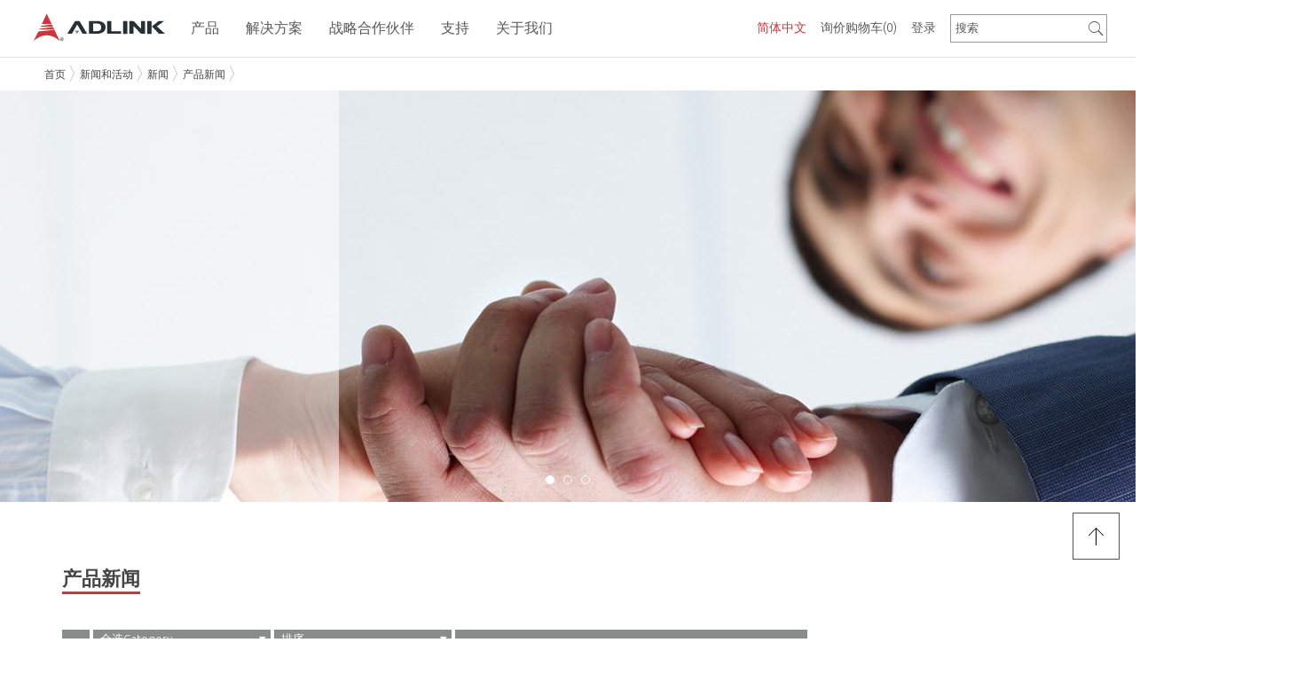

--- FILE ---
content_type: text/html; charset=utf-8
request_url: https://www.adlinktech.com/cn/ProductNews?page=9
body_size: 81867
content:


<!DOCTYPE html><html><head><meta http-equiv="Content-Type" content="text/html; charset=utf-8" />
<script type="text/javascript" src="https://cdn.adlinktech.com/script/jquery/jquery-3.7.1.min.js"></script>
<script type="text/javascript" src="https://cdn.adlinktech.com/script/jquery/jquery-migrate-3.5.2.min.js"></script>
<script src="https://cdn.adlinktech.com/webupd/BMKT/js/slick/slick.min.js"></script>

<script>
    (function ($) {
        $.getScriptCached = function (url, callback) {
            return $.ajax({
                url: url,
                dataType: "script",
                cache: true
            }).done(callback);

        };
    })(jQuery);
</script>


<meta name="title" content="产品新闻 | 凌华科技 ADLINK" />

<meta name="description" content="产品新闻 | 凌华科技 ADLINK" />

<meta name="copyright" content="著作權所有,reserved." />






<link rel="canonical" href="https://www.adlinktech.com/cn/ProductNews?page=9"/>

<!-- HREFLang tags for each country -->
<!-- PageID: 17041309004933450 -->
<!-- Global site language versions -->
<link rel="alternate" href="https://www.adlinktech.com/en/productnews" hreflang="en" />
<link rel="alternate" href="https://www.adlinktech.com/jp/productnews" hreflang="ja" />
<link rel="alternate" href="https://www.adlinktech.com/kr/productnews" hreflang="ko" />
<link rel="alternate" href="https://www.adlinktech.com/cn/productnews" hreflang="zh-CN" />
<link rel="alternate" href="https://www.adlinktech.com/tw/productnews" hreflang="zh-TW" />
<!-- China site language versions -->
<link rel="alternate" href="https://www.adlinktech.com.cn/en/productnews" hreflang="en" />
<link rel="alternate" href="https://www.adlinktech.com.cn/jp/productnews" hreflang="ja" />
<link rel="alternate" href="https://www.adlinktech.com.cn/kr/productnews" hreflang="ko" />
<link rel="alternate" href="https://www.adlinktech.com.cn/cn/productnews" hreflang="zh-CN" />
<link rel="alternate" href="https://www.adlinktech.com.cn/tw/productnews" hreflang="zh-TW" />
<!-- x-default points to the global default version -->
<link rel="alternate" hreflang="x-default" href="https://www.adlinktech.com/en/productnews" />

<!-- twitter Tag Start -->
<meta name="twitter:card" content="summary_large_image" />
<meta name="twitter:url" content="https://www.adlinktech.com/cn/ProductNews?page=9" />
<meta name="twitter:title" content="产品新闻 | 凌华科技 ADLINK" />
<meta name="twitter:description" content="产品新闻 | 凌华科技 ADLINK" />
<meta name="twitter:site" content="ADLINK Technology 凌华科技" />
<meta name="twitter:image" content="https://cdn.adlinktech.com/webupd/cn/upload/Adlink.png" />
<!-- twitter Tag End -->
<!-- fb Tag Start -->
<meta property="og:title" content="产品新闻 | 凌华科技 ADLINK" />
<meta property="og:type" content="website" />
<meta property="og:description" content="产品新闻 | 凌华科技 ADLINK" />
<meta property="og:url" content="https://www.adlinktech.com/cn/ProductNews?page=9" />
<meta property="og:site_name" content="ADLINK Technology 凌华科技" />
<meta property="og:image" content="https://cdn.adlinktech.com/webupd/cn/upload/Adlink.png" />
<!-- fb Tag End -->

<!-- Start GTM Code -->
<script type='text/javascript'>
                         var ip = '15.152.209.136';
                   console.log('Start get country code');
                   $.get('https://ipinfo.io/' + ip, function (response){
                    console.log(response.country);
                    if(response.country == 'CN'){
                     if (instance.hostname == 'www.adlinktech.com'){
                      // 取得原始路徑
                      const path = instance.pathname + instance.search;
                      // 構建目標URL，保留原始路徑
                      const targetUrl = 'https://www.adlinktech.com.cn' + path;
                      // 重新導向到目標URL
                      window.location.href = targetUrl;
                     }
                     else {
                      $.getScript('/script/piwik.js', function (data, textStatus, jqxhr) {
                       console.log('Matomo loaded.');
                      });
                     }
                    }
                    else{
                     $.getScript('/script/gtm.js', function (data, textStatus, jqxhr) {
                       console.log ('GA loaded.');
                      });
                    }
                   }, 'jsonp');
                         </script>
<!-- END GTM Code-->


<!--Marketo START-->           

<!--Marketo END-->  
<!-- RTP tag --> 

<!-- End of RTP tag -->

 
<title>
	产品新闻 | 凌华科技 ADLINK
</title>

    
    <!-- 行動裝置顯示設定 -->
    <meta name="viewport" content="width=device-width, initial-scale=1.0, minimum-scale=1.0, maximum-scale=1.0, user-scalable:no" />
    
    <!--換css位置 carrie 20150930-->
    <link rel="stylesheet" href="https://cdn.adlinktech.com/Template/BaseStyles/normalize.min.css" type="text/css" />
    <link rel="stylesheet" href="https://cdn.adlinktech.com/Template/BaseStyles/row.min.css" type="text/css" />
    <link rel="stylesheet" href="https://cdn.adlinktech.com/Template/BaseStyles/column.min.css" type="text/css" />
    <link rel="stylesheet" href="https://cdn.adlinktech.com/Template/BaseStyles/typography.min.css" type="text/css" /><!--新增字體CSS carrie 20160422-->
    <link rel="stylesheet" href="https://cdn.adlinktech.com/Template/BaseStyles/layout.min.css" type="text/css" />

    <!--[if gte IE 9]><!-->    
    <link rel="stylesheet" href="https://cdn.adlinktech.com/Template/BaseStyles/font-ionicons.min.css" type="text/css" />
    <link rel="stylesheet" href="https://cdn.adlinktech.com/Template/BaseStyles/font-materialdesign.min.css" type="text/css" />
    <link rel="stylesheet" href="https://cdn.adlinktech.com/Template/BaseStyles/font-kiddesign.min.css" type="text/css" />
    <link rel="stylesheet" href="https://cdn.adlinktech.com/Template/BaseStyles/font-awesome.min.css" type="text/css" />
    <link rel="stylesheet" href="https://cdn.adlinktech.com/Template/BaseStyles/animate.min.css" type="text/css" />
    <!--<![endif]-->

    <link rel="stylesheet" href="https://cdn.adlinktech.com/Template/BaseStyles/font-color.min.css" type="text/css" />
    <link rel="stylesheet" href="https://cdn.adlinktech.com/Template/BaseStyles/background.min.css" type="text/css" />
    <link rel="stylesheet" href="https://cdn.adlinktech.com/Template/BaseStyles/border-color.min.css" type="text/css" />
    <link rel="stylesheet" href="https://cdn.adlinktech.com/Template/BaseStyles/head-line.min.css" type="text/css" />
    <link rel="stylesheet" href="https://cdn.adlinktech.com/Template/BaseStyles/button.min.css" type="text/css" />
    <link rel="stylesheet" href="https://cdn.adlinktech.com/Template/BaseStyles/sizing.min.css" type="text/css" />
    <link rel="stylesheet" href="https://cdn.adlinktech.com/Template/BaseStyles/list.min.css" type="text/css" />
    <link rel="stylesheet" href="https://cdn.adlinktech.com/Template/BaseStyles/jquery-ui-1.11.1.min.css" type="text/css" />

    <!--換jquery版本 換成1.11.2 carrie 20150902-->
    <script type="text/javascript" src="https://cdn.adlinktech.com/Template/BaseScript/base/IEFix.min.js"></script>
    <script type="text/javascript" src="https://cdn.adlinktech.com/Template/BaseScript/jqueryUI/jquery-ui-1.11.1.min.js"></script>
    <script type="text/javascript" src="https://cdn.adlinktech.com/Template/BaseScript/jqueryUI/jquery.ui.touch-punch.min.js"></script>
    <script type="text/javascript" src="https://cdn.adlinktech.com/Template/BaseScript/base/jquery.mousewheel.min.js"></script>
    <script type="text/javascript" src="https://cdn.adlinktech.com/Template/BaseScript/base/transition.min.js"></script>
    <script type="text/javascript" src="https://cdn.adlinktech.com/Template/BaseScript/base/classie.min.js"></script>
    <script type="text/javascript" src="https://cdn.adlinktech.com/Template/BaseScript/base/jquery.easing.min.js"></script>    
    <script type="text/javascript" src="https://cdn.adlinktech.com/Template/BaseScript/kidtech/utility.min.js"></script>

    <!--判斷瀏覽器是否支援HTML5與CSS3 carrie 20151113-->
    <script type="text/javascript" src="https://cdn.adlinktech.com/Template/BaseScript/base/modernizr.custom.min.js"></script>

    <!--讓IE8懂html5 tag與部分CSS3 carrie 20151226-->
    <!--[if lt IE 9]>
    <script src="http://cdnjs.cloudflare.com/ajax/libs/html5shiv/3.7.2/html5shiv.min.js"></script>
    <script src="http://ie7-js.googlecode.com/svn/version/2.1(beta4)/IE9.js"></script>
    <![endif]-->
    
    <!--IE10 hack carrie 20151226-->
    <!--[if !IE]><!-->
    <script type="text/javascript">
        if (/*@cc_on!@*/false) {
            document.documentElement.className+=' ie10';
        }
    </script>
    <!--<![endif]-->   

<link rel='shortcut icon' href='/images/favicon.ico' />


<link rel="stylesheet" href="https://cdn.adlinktech.com/uLinkStyles/pace.min.css" type="text/css" />
<link rel="stylesheet" href="https://cdn.adlinktech.com/uLinkStyles/file.min.css" type="text/css" />
<script type="text/javascript" src="https://cdn.adlinktech.com/script/pace/pace.min.js"></script>



<link rel="stylesheet" href="https://cdn.adlinktech.com/ModuleStyles/parallax.min.css" type="text/css" /> 
<script type="text/javascript" src="https://cdn.adlinktech.com/ModuleScripts/parallax/parallax.min.js"></script>
<script type="text/javascript" src="https://cdn.adlinktech.com/ModuleScripts/parallax/jquery.localScroll.min.js"></script>
<script type="text/javascript" src="https://cdn.adlinktech.com/ModuleScripts/parallax/jquery.scrollTo.min.js"></script>
<script type="text/javascript" src="https://cdn.adlinktech.com/ModuleScripts/parallax/parallax.custom.min.js"></script>

<link rel="stylesheet" href="/Controls/Layout/DynamicCss.ashx?PageID=17041309004933450" type="text/css" id="MetroRwd" />

<link rel="stylesheet" href="https://cdn.adlinktech.com/ModuleStyles/jscrollpane.min.css" type="text/css" />
<script src='https://cdn.adlinktech.com/ModuleScripts/jscrollpane/jquery.jscrollpane.min.js' type='text/javascript'></script>


<script type="text/javascript" src="https://cdn.adlinktech.com/Module/Menu/script/MenusSetting.min.js" ></script>
<link rel="stylesheet" href="https://cdn.adlinktech.com/ModuleStyles/itemBox.min.css" type="text/css" />
<link rel="stylesheet" href="https://cdn.adlinktech.com/Module/Footer/styles/style1/default/main.min.css" type="text/css" />
<link rel="stylesheet" href="https://cdn.adlinktech.com/ModuleStyles/fancybox.min.css" type="text/css" />
<script src='https://cdn.adlinktech.com/ModuleScripts/fancybox/jquery.fancybox.min.js' type='text/javascript'></script>
<script src='https://cdn.adlinktech.com/ModuleScripts/fancybox/jquery.fancybox-buttons.min.js' type='text/javascript'></script>
<script src='https://cdn.adlinktech.com/ModuleScripts/fancybox/jquery.fancybox-thumbs.min.js' type='text/javascript'></script>
<script src='https://cdn.adlinktech.com/ModuleScripts/sticky-kit/sticky-kit.js' type='text/javascript'></script>
<link rel="stylesheet" href="https://cdn.adlinktech.com/ModuleStyles/uniform.min.css" type="text/css" />
<script src='https://cdn.adlinktech.com/ModuleScripts/uniform/jquery.uniform.min.js' type='text/javascript'></script>
<link rel="stylesheet" href="https://cdn.adlinktech.com/ModuleStyles/jscrollpane.min.css" type="text/css" />
<script src='https://cdn.adlinktech.com/ModuleScripts/jscrollpane/jquery.jscrollpane.min.js' type='text/javascript'></script>
<link rel="stylesheet" href="https://cdn.adlinktech.com/ModuleStyles/se-dropdown.min.css" type="text/css" />
<script src='https://cdn.adlinktech.com/ModuleScripts/se-dropdown/se-dropdown.min.js' type='text/javascript'></script>
<script type="text/javascript" src="https://cdn.adlinktech.com/Module/Header/script/menu/headroom.min.js" ></script>
<script type="text/javascript" src="https://cdn.adlinktech.com/Module/Header/script/menu/jQuery.headroom.min.js" ></script>
<link rel="stylesheet" href="https://cdn.adlinktech.com/ModuleStyles/responsiveTabs.min.css" type="text/css" />
<script src='https://cdn.adlinktech.com/ModuleScripts/responsiveTabs/jquery.responsiveTabs.min.js' type='text/javascript'></script>
<script type="text/javascript" src="https://cdn.adlinktech.com/Module/Header/script/breadCrumb/jquery.jBreadCrumb.min.js" ></script>
<link rel="stylesheet" href="https://cdn.adlinktech.com/ModuleStyles/flexslider.min.css" type="text/css" />
<script src='https://cdn.adlinktech.com/ModuleScripts/flexslider/jquery.flexslider.min.js' type='text/javascript'></script>
<link rel="stylesheet" href="https://cdn.adlinktech.com/Module/Header/styles/style6/default/main.min.css" type="text/css" />
<link rel="stylesheet" href="https://cdn.adlinktech.com/Module/Header/styles/style6/default/nav.min.css" type="text/css" />
<link rel="stylesheet" href="https://cdn.adlinktech.com/Module/Header/styles/style6/default/header-shrink-nav.min.css" type="text/css" />
<link rel="stylesheet" href="https://cdn.adlinktech.com/Module/Header/styles/style6/default/header-shrink-menu.min.css" type="text/css" />
<link rel="stylesheet" href="https://cdn.adlinktech.com/Module/Header/styles/style6/default/menu-sub.min.css" type="text/css" />
<link rel="stylesheet" href="https://cdn.adlinktech.com/Module/Header/styles/style6/default/jBreadCrumb.min.css" type="text/css" />
<link rel="stylesheet" href="https://cdn.adlinktech.com/Module/MainVision/styles/style1/default/main.min.css" type="text/css" />
<link rel="stylesheet" href="/Controls/Layout/DynamicCss.ashx?MCode=MainVision&ColumnID=17041309004969380&SY=style1&FD=default&Fn=main" type="text/css" data-type="MainVision" />
<link rel="stylesheet" href="https://cdn.adlinktech.com/ModuleStyles/search-box.min.css" type="text/css" />
<link rel="stylesheet" href="https://cdn.adlinktech.com/ModuleStyles/pagination.min.css" type="text/css" />
<link rel="stylesheet" href="https://cdn.adlinktech.com/Module/News/styles/style1/default/main.min.css" type="text/css" />
<link rel="stylesheet" href="https://cdn.adlinktech.com/ModuleStyles/blockquote.min.css" type="text/css" />
<link rel="stylesheet" href="/Controls/Layout/DynamicCss.ashx?MCode=PlainText&ColumnID=17041309004981821&SY=style2&FD=default&Fn=main" type="text/css" data-type="PlainText" />
<link rel="stylesheet" href="/Controls/Layout/DynamicCss.ashx?MCode=PlainText&ColumnID=17041309010949067&SY=style2&FD=default&Fn=main" type="text/css" data-type="PlainText" />





<script type="text/javascript">
    //<![CDATA[
    $(function () {
        $('.scroll-pane-grid').jScrollPane({
            autoReinitialise: true,
            horizontalDragMinWidth: 20,
            horizontalDragMaxWidth: 20
        });

        
        var RwdWidth = $(window).width();
        if (RwdWidth <= 800 ) { //< 680
            $("head").find("#MetroRwd").remove();
        } else {
            GetMetroRWDSet();
        }
        
        var ytPlayElms = $('.tubular-video');
        if (ytPlayElms.length) {
            $("<link>").attr({ rel: "stylesheet", type: "text/css", href: "https://cdn.adlinktech.com/ModuleStyles/jquery.mb.YTPlayer.min.css" }).appendTo("head");
            $.getScript('https://cdn.adlinktech.com/ModuleScripts/ytplayer/jquery.mb.YTPlayer.min.js', function () {
                ytPlayElms.each(function () {
                    var id = $(this).attr("id");
                    if (id)
                        $('#' + id).YTPlayer();
                });
            });
        }
    });

    $(window).resize(function () {
        var WinWidth = $(window).width();
        if (WinWidth <= 800 ) { //< 680
            $("head").find("#MetroRwd").remove();
        } else {
            GetMetroRWDSet();
        }
    }).resize();

    
    function GetMetroRWDSet() {
        var JData = [];
        $(".colType-metro").find('div.gridster').each(function () {
            var RNDiv = $(this);
            var Rid = RNDiv.parent('div').attr("id");
            var RWidth = RNDiv.width();
            //console.log(Rid + " " + RWidth);
            var item = "{ \"RowID\": \"" + Rid + "\", \"RWidth\": \"" + RWidth + "\"}";

            item = $.parseJSON(item);
            JData.push(item);

        });

        if (JData.length > 0) {
            var url = '/Controls//Layout/DynamicCss.ashx?Method=GenRowMetroStyleRWD&r=' + Math.random() + '&items=' + encodeURIComponent(JSON.stringify(JData));
            $("head").find("#MetroRwd").remove();
            var RowMetroStyleRWD = "<link id=\"MetroRwd\" rel=\"stylesheet\" href=\"" + url + "\" type=\"text/css\">";
            $("head").append(RowMetroStyleRWD);
        }
    }
    //]]>
</script>





<script>
try
{
    if (document.getElementsByName('title').length > 0) {
        if (document.title != null && document.title.length > 0) {
            if (document.title != document.getElementsByName('title')[0].getAttribute('content')) {
                if (document.getElementsByName('title')[0].getAttribute('content') != 'ADLINK Technology') {
                    if (document.getElementsByName('title')[0].getAttribute('content') != 'ADLINK Technology 凌華科技') {
                        if (document.getElementsByName('title')[0].getAttribute('content') != 'ADLINK Technology 凌华科技') {
                            document.title = document.getElementsByName('title')[0].getAttribute('content');
                        }
                    }
                }
            }
        }
    }
}
catch (err)
{
}
</script>

 
</head>
<body>
   <!-- Google Tag Manager (noscript)-->
   <noscript>
   <iframe src="https://www.googletagmanager.com/ns.html?id=GTM-KHJSFLB"
   height="0" width="0" style="display: none; visibility: hidden"></iframe>
   </noscript>
   <!-- End Google Tag Manager (noscript)-->

    <div class="header" data-module="Header" data-type="Component"><link rel="stylesheet" href="https://cdn.adlinktech.com/ModuleStyles/jquery.polymer-form.min.css" type="text/css" />
<script src='https://cdn.adlinktech.com/ModuleScripts/polymer/polymer-form.min.js' type='text/javascript'></script>
<script src='https://cdn.adlinktech.com/ModuleScripts/polymer/polymer-form.custom.min.js' type='text/javascript'></script>

<meta http-equiv="X-UA-Compatible" content="IE=edge" />
<script type="text/javascript" src="https://cdn.adlinktech.com/Module/Header/script/menu/main.js"></script>
<script type="text/javascript" src="https://cdn.adlinktech.com/Module/Header/script/menu/style6-menu.js"></script>
<script type="text/javascript" src="https://cdn.adlinktech.com/Module/Header/script/menu/style6-nav.js"></script>




    <script type="text/javascript" src="https://cdn.adlinktech.com/Module/Header/script/menu/header-shrink-nav.js"></script>
    <script type="text/javascript" src="https://cdn.adlinktech.com/Module/Header/script/menu/header-shrink-menu.js"></script>
    <script type="text/javascript" src="https://cdn.adlinktech.com/Module/Header/script/menu/style6-menu-horizon.js"></script>
    <script type="text/javascript" src="https://cdn.adlinktech.com/Module/Header/script/menu/style6-nav-horizon.js"></script>


<script type="text/javascript" src="https://cdn.adlinktech.com/ModuleScripts/cookies/jquery.cookie.js"></script>

    <script src='https://cdn.adlinktech.com/script/userinfo.min.js' type='text/javascript'></script>
<link rel='stylesheet' href='https://cdn.adlinktech.com/webupd/en/Upload/Cookieconsent/cookieconsent.min.css' type='text/css' />
<script src='https://cdn.adlinktech.com/webupd/en/Upload/Cookieconsent/cookieconsent.min.js' type='text/javascript'></script>
<script src='/script/userinfo.min.js/en' type='text/javascript'></script>




<script>
    $(function () {
        $("div.header").addClass("module-HeaderComponent");
        $("div.header").addClass("style" + "6");
        $("div.header").css("padding-top", "0px");
        $("div.header").css("padding-bottom", "0px");

        MenuHamburgerP();
        MinHContainer();
        
        $('a[data-share]').click(function () {
            var shareType = $(this).attr('data-share');
            var shareUrl = $(this).attr('data-url');
            $.get('?Module=Header&Method=ShareLog&type=' + encodeURIComponent(shareType) + '&url=' + encodeURIComponent(shareUrl) + '&r=' + Math.random);
        });        
    });
    function MenuHamburgerP() {
        
        //if ($(".menu-toggle").length) {
            if ($(".main-menu-horizon").length) {
                var WinWidth = $(window).width();
                if (WinWidth > 979) {
                    //$(".menu-toggle").css("top", $(".main-menu-horizon").offset().top + 10);
                    
                    //carrie 20160531
                    $(window).on('scroll',function () {
                        if ($(".headroom--not-top").length) {
                            var toggleH = $('.menu-toggle').innerHeight(),
                                ShrinkH = $('.header-shrink .row.top').innerHeight();
                            $(".menu-toggle").css("top", (ShrinkH - toggleH)/2);//後台要多加38 前台不用
                        } else {
                            $(".menu-toggle").css("top", $(".main-menu-horizon").offset().top);
                        }
                    });

                } else {
                    $(".menu-toggle").css("top", "0px");//後台要多加35 前台不用 carrie 20160531
                }
            }
        //}
        //end
    }

    function MinHContainer(){
        setTimeout(function () {
            var WinHeight = $(window).height();
            var HHeight=$("div.header").height();
            var FHeight=$("div.footer").height();
            var MinH = WinHeight-HHeight-FHeight;
            $("div.container").css("min-height", MinH +"px");
        }, 300);  
    }
    $(window).resize(function () {
        MenuHamburgerP();
        MinHContainer();
    });

    //function getCurrentPosition(callBack, errorCallBack) {
    //    if (!errorCallBack || !$.isFunction(errorCallBack))
    //        errorCallBack = function () { };

    //    if (navigator.geolocation) {
    //        var timer = setTimeout(function () {
    //            errorCallBack('讀取超過時間，請您稍候再試一次。');
    //        }, 8 * 1000);

    //        navigator.geolocation.getCurrentPosition(
    //            callBack,
    //            function (error) {
    //                clearTimeout(timer);

    //                var msg;
    //                switch (error.code) {
    //                    case error.PERMISSION_DENIED:
    //                        msg = "您尚未開啟本裝置（或瀏覽器）的「定位」功能，請開啟定位功能後，再試一次。";
    //                        break;
    //                    case error.POSITION_UNAVAILABLE:
    //                        msg = "無法得到當前位置，可能您尚未開啟本裝置瀏覽器的「定位」功能，請開啟瀏覽器定位功能後，再試一次。";
    //                        break;
    //                    case error.TIMEOUT:
    //                        msg = "讀取超過時間，請您稍候再試一次。";
    //                        break;
    //                    default:
    //                        msg = "讀取錯誤，請您稍候再試一次。";
    //                        break;
    //                }
    //                errorCallBack(msg);
    //            },
    //            { enableHighAccuracy: true }
    //        );
    //    } else {
    //        errorCallBack('本裝置的瀏覽器不支援利用 Html5 來獲取您的所在位置。');
    //    }
    //}

        
    //getCurrentPosition(function (pos) {
    //    var lng = pos.coords.longitude;
    //    var lat = pos.coords.latitude;
    //    $.get('?Module=Header&Method=SetCurrentPosition&lat=' + lat + '&lng=' + lng);
    //});
    
   
    $.get('?Module=Header&Method=SetDPI&width=' + screen.width + '&height=' + screen.height);
        

    function setVisitedCookie(key) {
        setInterval(function() {
            var cookiess=$.cookie(key);
            //console.log(cookiess);
            if(cookiess != null){
                var val = $.cookie(key).split(',');
                var count = val[1] - 0;
                val = val[0] + ',' + (++count);
                $.cookie(key, val, { path: '/' });
            }else{
                $.cookie(key, "0,1", { path: '/' });
            }
        }, 5000);
    }
    
    setVisitedCookie('visited_25122616213104348');
</script>

<link rel='stylesheet' href='https://cdn.adlinktech.com/WebSites/en/styles/custom.min.css' type='text/css' />

<link rel='stylesheet' href='https://cdn.adlinktech.com/uLinkStyles/confirmon.min.css' type='text/css' />
<script src='https://cdn.adlinktech.com/script/confirmon/jquery.confirmon.min.js' type='text/javascript'></script>
<script src='https://cdn.adlinktech.com/script/kidtech/MsgInfo.min.js' type='text/javascript'></script>

<link rel="stylesheet" href="https://cdn.adlinktech.com/ModuleStyles/colorbox.min.css" type="text/css" />
<script src='https://cdn.adlinktech.com/ModuleScripts/colorbox/jquery.colorbox.min.js' type='text/javascript'></script>

<script src='/script/custom/SysHelp.js/en' type='text/javascript'></script>



    <script src="https://cdn.adlinktech.com/uLinkStyles/mainmenu-v3.js?v=3" type="text/javascript"></script>
    <link rel="stylesheet" href="https://cdn.adlinktech.com/uLinkStyles/mainmenu-v3.css" type="text/css" />


<script type="text/javascript">
    $(function () {
        $('.btnRegister').click(function () {

          // ADLINK-49: Get Quote Workflow Changes
          // -- do not use register pop-up modals
          var Url = "/Member/RegisterProfile.aspx?lang=zh-cn&referURL=https%3a%2f%2fwww.adlinktech.com%2fwebsites%2fcn%2fProductNews.aspx%3fpage%3d9";
          location.href = Url;
        });

        $('.btnLogin').click(function () {

            // ADLINK-49: Get Quote Workflow Changes
            // -- do not use login pop-up modals
            var Url = "/Member/SignIn.aspx?lang=zh-cn&referURL=https%3a%2f%2fwww.adlinktech.com%2fwebsites%2fcn%2fProductNews.aspx%3fpage%3d9";
            location.href = Url;
	    });

        $(".btnLogout").click(function () {
            var Url = "/Member/Login.aspx?Method=Logout";
	        $.get(Url, function () {
	            location.href = "/cn";
		    });
	    });

        $(window).resize(function () {
            var WinWidth = $(window).width();
            if (WinWidth <= 979) {
                $('.header-mobile').css("display", "block");
                $('.header-normal').css("display", "none");
            } else {
                $('.header-mobile').css("display", "none");
                $('.header-normal').css("display", "block");
            }
        }).resize();
    });

    function RefreshInquiryBasket(Num) {
        $("#InquiryBasketNum,#InquiryBasketNumX").text("(" + Num + ")");
    }

    /* -------------- 帳號校驗 Start ----------------*/
    function repeatValidate(msg) {
        var btnMsg = $('.btnMsg');
        btnMsg.confirmOn({
            questionText: msg,
            onShow: function (e) { return true; }, // Cancel the pop-up by letting this funcion return false
            classPrepend: 'myprefix',
            textYes: '確定',
            textNo: ''
        }, 'click', function (e, confirmed) {
            $('.btnLogin').first().click();
        });

        btnMsg.click();
    }

    function successValidate(msg) {
        var btnMsg = $('.btnMsg');
        btnMsg.confirmOn({
            questionText: msg,
            onShow: function (e) { return true; }, // Cancel the pop-up by letting this funcion return false
            classPrepend: 'myprefix',
            textYes: 'OK',
            textNo: ''
        }, 'click', function (e, confirmed) {                
        });

        btnMsg.click();
    }

    function errorValidate(msg) {
        var btnMsg = $('.btnMsg');
        btnMsg.confirmOn({
            questionText: msg,
            onShow: function (e) { return true; }, // Cancel the pop-up by letting this funcion return false
            classPrepend: 'myprefix',
            textYes: '確定',
            textNo: ''
        }, 'click', function (e, confirmed) {
        });

        btnMsg.click();
    }
    /* -------------- 帳號校驗 End ----------------*/

    function ifPageBox(url) {
        SysHelp.iframe(url, '800px', '500px');
    }

</script>



<div class="header-normal" style="display: none;">
    <div class="headerBg">
    </div>
    <div class="row top">
        <div class="wrapper nav-wrapper">
            <div class="header-content">

                
                <div class="header-right-top">
                  
                    
                    
    <div class="nav">
        <ul class="nav-menu">
            <li>
                <a href="/Products/inquirycart.aspx?lang=zh-cn" title="询价购物车">询价购物车<span id="InquiryBasketNum">(0)</span></a>
            </li>
            
        </ul>
    </div>



                    
                    <div class="LanguageBox">
                        
        <!--style 3-->
        <div class="se-dropdown dropdown-lang">
            <div class="Lang-mb"><i class="fa fa-globe"></i></div>
            <div class="dropdown-text red">
                简体中文
            </div>
            <div class="dropdown-menu">
                
                        <div class="dropdown-item" onclick="javascript: window.open('https://www.adlinktech.com/en/ProductNews','newWin');">English</div>
                    
                        <div class="dropdown-item" onclick="javascript: window.open('https://www.adlinktech.com/tw/ProductNews','newWin');">繁體中文</div>
                    
                        <div class="dropdown-item" onclick="javascript: window.open('https://www.adlinktech.com/kr/ProductNews','newWin');">한국어</div>
                    
                        <div class="dropdown-item" onclick="javascript: window.open('https://www.adlinktech.com/jp/ProductNews','newWin');">日本語</div>
                    
            </div>
        </div>
    
        <script type="text/javascript">
            $(function () {
                //語系功能
                $('.dropdown-lang').dropdown({
                    on: 'click'
                });
            });
        </script>
    



                    </div>
                </div>

                
                <div class="header-right-bottom">
                    
                    

<style type="text/css">
.ui-autocomplete 
{
    background: #FFF;
    border: 1px solid #454545;
    border-radius: 0px;
    z-index: 999;
}

.ui-autocomplete.source:hover 
{
    background: #454545;
}
</style>


        <div class="header-search  ">
            <input type="text" id="LeftSearch25122616213115278" class="text" value="搜索" />
            <a id="SearchA25122616213115278" class="btn-black cube "><i id="SearchI25122616213115278" class="ion ion-ios-search"></i></a>
        </div>

        <script type="text/javascript">
            $(function () {
                // 搜尋功能
                kidtech.showInputAlt('#LeftSearch25122616213115278');
                $('#LeftSearch25122616213115278').keydown(function (event) {
                    if (event.keyCode == 13) {
                        event.preventDefault();
                        var v = $.trim($(this).val());
                        if (v) {
                            // ADLink 客製
                            location.href = "/Products/SearchResult.aspx?lang=zh-cn&SiteID=17041308561279466&key=" + encodeURIComponent(v);
                        }
                    }
                }).focus(function () {
                    var v = $.trim($("#LeftSearch25122616213115278").val());
                    if (v == '搜索') {
                        $("#LeftSearch25122616213115278").val("");
                    }
                });

                $("#SearchA25122616213115278").click(function () {
                    var v = $.trim($("#LeftSearch25122616213115278").val());
                    if (v && v != '搜索') {
                        // ADLink 客製
                        location.href = "/Products/SearchResult.aspx?lang=zh-cn&SiteID=17041308561279466&key=" + encodeURIComponent(v);
                    }
                });
                $("#SearchI25122616213115278").click(function () {
                    $("#SearchA25122616213115278").click();
                });

                // ADLINK-19: Search Improvements
                var searchBoxClientId = '#LeftSearch25122616213115278';

                $(searchBoxClientId).autocomplete({
                        source: function (request, response) {  
                        var param = {
                            searchTerm: $(searchBoxClientId).val(),
                            langViewing: 'zh-cn'
                        };  
                        $.ajax({  
                            url: "/Products/SearchResult.aspx/GetProductNames",  
                            data: JSON.stringify(param),  
                            dataType: "json",  
                            type: "POST",  
                            contentType: "application/json; charset=utf-8",  
                            dataFilter: function (data) { return data; },  
                            success: function (data) {  
                                response($.map(data.d, function (item) {  
                                    return {  
                                        value: item  
                                    }  
                                }))  
                            },  
                            error: function (XMLHttpRequest, textStatus, errorThrown) {  
                            }  
                        });  
                    },  
                    minLength: 3
                });
                // -- end of ADLINK-19

                // ADLINK-28: autoselect when clicking on search item in suggestion list
                $(searchBoxClientId).on("autocompleteselect", function (event, ui)
                {
                    var clickedAutoSuggestValue = ui.item.label;

                    if (clickedAutoSuggestValue != null) {
                        $('#LeftSearch25122616213115278').val(clickedAutoSuggestValue);
                    }
                    else {
                        return;
                    }

                    $("#SearchA25122616213115278").click();
                });
                // -- end of ADLINK-28
                
            });
        </script>
    




                    
                    <div class="memberBox">
                        <ul class="member-menu">
                            

                            
                                <li><a class="LoginOpen btnLogin">登录</a></li>
                            

                            
                        </ul>
                    </div>
                    <a class="btnMsg" style="display: none;"></a>

                    <div class="header-share">
                        

<script type="text/javascript">
    $(function () {
        //分享
        $('.dropdown-share').dropdown();

        $("#ShareBlock").find("a.socialIcon").each(function () {
            var hoverColor = $(this).attr("id");
            var color = $(this).css("color");
            $(this).mouseenter(function () {
                $(this).css("color", hoverColor);
            }).mouseleave(function () {
                $(this).css("color", color);
            });
        });
    });
</script>



                        

<script type="text/javascript">
    $(function () {
        //RSS
        $('.dropdown-rss').dropdown();
    });
</script>

                        

<script type="text/javascript">
    $(function () {
        //官方頻道
        $('.dropdown-channel').dropdown();
    });
</script>

                    </div>
                </div>

                
                
            </div>

            
            


<!--Logo-->

        <div class="logo">
            <a id="Header_Component_17041308561279466_ctl00_ctl00_LogoDiv" href="/cn/index.aspx"><img src="https://cdn.adlinktech.com/webupd/cn/Upload/adlink_logo_23060516234390602.svg" alt="" /></a>
        </div>
    
<!--行動版Logo-->

<!--左側選單Logo-->



        </div>

        <div class="menu">
            <div class="menu-content">
                
                
<div class="menu MenuCon">
    <div class="menu-content">
        <ul class="main-menu top-nav">
            <li class="productsCon"><a class="linkClass top-nav-parent-link" nav-title="Products0" href="">
                            <span class="parentLink">
                                产品
                            </span>
                        </a><div id="product-menu-container" class="submenuCon" style="display: none;">
                         
                    <div class="submenu-products">
                          <div class="submenu-products-row">
                                <article id="product-menu-container-row-1"><strong><a  href="/cn/computer_on_modules">模块化电脑</a></strong>
                                  <ul>
                                  <li><a  href="/cn/com-hpc">COM-HPC 计算模块</a></li><li><a  href="/cn/com-express">COM Express</a></li><li><a  href="/cn/computer_on_modules_osm">OSM</a></li><li><a  href="/cn/computer_on_modules_smarc">SMARC 计算模块</a></li><li><a  href="/cn/computer_on_modules_qseven">Qseven 计算模块</a></li><li><a  href="/cn/computer_on_modules_etx">ETX</a></li>
                                  </ul>
                                <strong><a  href="/cn/adlink-gpu-solutions">GPU解决方案</a></strong>
                                  <ul>
                                  <li><a  href="/cn/mxm-gpu-modules">MXM GPU 模块</a></li><li><a  href="/cn/pcie-graphics-cards">PCIe 显卡</a></li>
                                  </ul>
                                <strong><a  href="/cn/rugged-solutions">加固级计算</a></strong>
                                  <ul>
                                  <li><a  href="/cn/compactpci-compactpci-serial">CompactPCI &amp; CompactPCI Serial</a></li><li><a  href="/cn/vpx">VPX</a></li><li><a  href="/cn/pc104">PC104</a></li><li><a  href="/cn/rugged-aiot-platform">AVA Railway Rugged Computers</a></li><li><a  href="/cn/pids">PIDS</a></li>
                                  </ul>
                                </article><article id="product-menu-container-row-2"><strong><a  href="/cn/intel-12th-gen-platform">边缘计算平台</a></strong>
                                  <ul>
                                  <li><a  href="/cn/industrial_motherboards_sbcs">工业电脑/主板/单板电脑</a></li><li><a  href="/cn/embedded-computers-iot-gateways">嵌入式电脑 / IoT Gateway</a></li><li><a  href="/cn/dlap">边缘 AI 计算平台</a></li><li><a  href="/cn/ai_machine_vision_devices">AI 智能相机</a></li><li><a  href="/cn/ros2-solution">机器人控制器</a></li><li><a  href="/cn/industrial-solid-state-drives">工业级固态硬盘(SSD)</a></li>
                                  </ul>
                                <strong><a  href="/cn/panel_pcs_monitors"> 工业级显示系统与平板电脑</a></strong>
                                  <ul>
                                  <li><a  href="/cn/industrial-touch-screen-monitors">纯平工业级触控显示器</a></li><li><a  href="/cn/smart-panel-open-frame-panel-pc">开放式架构平板电脑</a></li><li><a  href="/cn/smart-touch-computer-industrial-panel-pc">All-in-One 多合一屏控电脑</a></li><li><a  href="/products/panel_pcs_monitors/rugged_panel_pc/titan2?lang=zh-cn">坚固型面板电脑</a></li><li><a  href="/cn/edge-ai-mebedded-computer-and-media-player">数字标牌播放器</a></li>
                                  </ul>
                                <strong><a  href="/cn/ai-gpu-server">网络与服务器</a></strong>
                                  <ul>
                                  <li><a  href="/cn/ai-gpu-server">AI GPU 服务器</a></li><li><a  href="/cn/industrial-edge-server">工业与电信服务器</a></li>
                                  </ul>
                                </article><article id="product-menu-container-row-3"><strong><a  href="/cn/motion_control_ethercat_solution">自动化和控制</a></strong>
                                  <ul>
                                  <li><a  href="/cn/machine_vision">机器视觉</a></li><li><a  href="/cn/motion_control">运动控制 I/O</a></li><li><a  href="/cn/motion_control_ethercat_solution">EtherCAT 运动控制解決方案</a></li><li><a  href="/cn/pankonix-hmi-panel-pc">HMI 屏控电脑</a></li><li><a  href="/cn/data_acquisition">数据采集卡</a></li><li><a  href="/cn/gpib_modular_instruments">GPIB 与数字化仪</a></li><li><a  href="/cn/pxi_pxie">PXI 平台与模组</a></li><li><a  href="/cn/autonomous-mobile-robot">自主移动机器人</a></li><li><a  href="/cn/industrial-iot-gateway">工业物联网网关</a></li>
                                  </ul>
                                <strong><a  href="/cn/design-manufacturing-services-plus">设计与制造服务</a></strong>
                                  <ul>
                                  <li><a  href="/cn/design-manufacturing-services-plus">DMS+（ODM/OEM 服务）</a></li>
                                  </ul>
                                <strong><a  href="/cn/certified-medical-device">医疗专用电脑和显示器</a></strong>
                                  <ul>
                                  <li><a  href="/cn/medical-panel-computer">医疗专用触控电脑</a></li><li><a  href="/cn/medical_monitor">医疗专用显示器</a></li><li><a  href="/cn/medical-box-pc">医用 BOX PC</a></li>
                                  </ul>
                                    </article>
                        </div>
                    </div>
                         </div></li><li class="industryCon"><a class="linkClass top-nav-parent-link" nav-title="nav-node-2" href="">
                            <span class="parentLink">
                                解决方案
                            </span>
                        </a><div class="submenuCon" style="display: none;"><div class="sub-col-1 subCol">
                        <div class="sub-lvl-1 sub-lvl" nav-menu="nav-node-2" style="display: none;"><a class="sub-menu-link-1" nav-title="nav-node-11" href="/cn/defense-and-aviation">
                                    <span class="subMenuText">国防与加固</span></a><a class="sub-menu-link-1" nav-title="nav-node-30" href="/cn/healthcare-technology">
                                    <span class="subMenuText">智能医疗</span></a><a class="sub-menu-link-1" nav-title="nav-node-245" href="/cn/semiconductor-solution">
                                    <span class="subMenuText">半导体解决方案</span></a><a class="sub-menu-link-1" nav-title="nav-node-283" href="/cn/smart_manufacturing">
                                    <span class="subMenuText">智慧工厂</span></a><a class="sub-menu-link-1" nav-title="nav-node-45" href="/cn/railway">
                                    <span class="subMenuText">铁路</span></a><a class="sub-menu-link-1" nav-title="nav-node-223" href="/cn/ros2-solution">
                                    <span class="subMenuText">机器人技术</span></a></div></div><div class="sub-col-2 subCol"><div class="sub-lvl-2 sub-lvl contentView" nav-menu="nav-node-11" style="display: none;"><h4>国防与加固</h4>
<img loading="lazy" image-src="https://cdn.adlinktech.com//webupd/en/Upload/Nav_Menu_Files/solutions/adlink-defense-s.webp" alt="国防与加固">
<p>在国防航空领域中，准确观察环境做出快速可靠的决策并及时采取行动至关重要。 凌华科技坚固的系统和Data Distribution Service（DDS）是大型数据基础架构的关键部分，该基础架构可收集、存储、分析信息并将信息从现场传递给决策者。</p>
<a href="/cn/defense-and-aviation" class=""learnMoreLink">了解更多</a></div><div class="sub-lvl-2 sub-lvl contentView" nav-menu="nav-node-30" style="display: none;"><h4>智能医疗</h4>
<img loading="lazy" alt="智能医疗" src="https://cdn.adlinktech.com//webupd/en/Upload/Nav_Menu_Files/solutions/adlink-healthcare.webp">
<p>凌华科技专注于医疗可视化设备和经过医疗认证的解决方案，从而满足智能医疗数字化的需求。 通过利用PENTA在医疗领域的设计和制造能力，凌华科技的智能医疗解决方案可加速各种医疗环境中的智能转型。                       
</p> <a class="learnMoreLink" href="/cn/healthcare-technology">了解更多</a></div><div class="sub-lvl-2 sub-lvl contentView" nav-menu="nav-node-245" style="display: none;"><h4>半导体解决方案</h4>
<img loading="lazy" alt="半导体解决方案" src="https://cdn.adlinktech.com//webupd/en/Upload/Nav_Menu_Files/solutions/adlink-semiconductor.webp">
<p>你所能想象的一切，都因芯片而有所改变。为了满足不同场景应用的需求，完美的晶圆制造对于工艺要求以及效率和生产力的过程都无比讲究。</p>
<a class="learnMoreLink" href="/cn/semiconductor-solution">了解更多</a>
</div><div class="sub-lvl-2 sub-lvl contentView" nav-menu="nav-node-283" style="display: none;"><h4>智慧工厂</h4>
<img loading="lazy" alt="智慧工厂" src="https://cdn.adlinktech.com//webupd/en/Upload/Nav_Menu_Files/solutions/adlink-smart-manufactuirng.webp">
<p>在边缘计算的推动下，凌华科技智能制造解决方案可确保更快地将数据转化为决策，并为半导体和电子制造创造更具弹性和安全的生产环境。</p>
<a class="learnMoreLink" href="/cn/smart_manufacturing">了解更多</a></div><div class="sub-lvl-2 sub-lvl contentView" nav-menu="nav-node-45" style="display: none;"><h4>铁路</h4>
<img loading="lazy" alt="铁路" src="https://cdn.adlinktech.com//webupd/en/Upload/Nav_Menu_Files/Industries/railway.webp">
<p>我们的强固型CompactPCI，模块化电脑（COM），工业级系统和平板电脑等产品组合专为板载ATO / DMI和路旁CTC / RBC / TSR铁路解决方案应用设计。凌华科技在设计和制造方面的卓越的灵活性已被全球顶级铁路信号提供商所采用。
</p>
<a class="learnMoreLink" href="/cn/railway">了解更多</a>
</div><div class="sub-lvl-2 sub-lvl contentView" nav-menu="nav-node-223" style="display: none;"><h4>机器人技术</h4>
<img loading="lazy" alt="机器人技术" src="https://cdn.adlinktech.com//webupd/en/Upload/Nav_Menu_Files/solutions/adlink-robotics.webp">
<p>自主移动机器人（AMR）无需或仅需极少的人工操作监督其执行任务。诸如学校、医院、大型购物中心和工厂之类的地方可以大量部署AMR以提高运营效率和生活品质。</p> 
<a class="learnMoreLink" href="/cn/ros2-solution">了解更多</a></div></div><div class="sub-col-4 subCol industry-featured-col"></div></div></li><li class="industryCon"><a class="linkClass top-nav-parent-link" nav-title="nav-node-255" href="">
                            <span class="parentLink">
                                战略合作伙伴
                            </span>
                        </a><div class="submenuCon" style="display: none;"><div class="sub-col-1 subCol">
                        <div class="sub-lvl-1 sub-lvl" nav-menu="nav-node-255" style="display: none;"><a class="sub-menu-link-1" nav-title="nav-node-267" href="/cn/amd-based-solutions">
                                    <span class="subMenuText">AMD</span></a><a class="sub-menu-link-1" nav-title="nav-node-261" href="/cn/ampere-based-solution">
                                    <span class="subMenuText">Ampere</span></a><a class="sub-menu-link-1" nav-title="nav-node-257" href="/cn/arm-based-solution">
                                    <span class="subMenuText">Arm</span></a><a class="sub-menu-link-1" nav-title="nav-node-256" href="/cn/intel-based-solution">
                                    <span class="subMenuText">Intel</span></a><a class="sub-menu-link-1" nav-title="nav-node-269" href="/cn/mediatek-based-solution">
                                    <span class="subMenuText">MediaTek</span></a><a class="sub-menu-link-1" nav-title="nav-node-263" href="/cn/nvidia-based-solution">
                                    <span class="subMenuText">NVIDIA</span></a><a class="sub-menu-link-1" nav-title="nav-node-275" href="/cn/nxp-based-solution">
                                    <span class="subMenuText">NXP</span></a><a class="sub-menu-link-1" nav-title="nav-node-258" href="/cn/qualcomm-based-solution">
                                    <span class="subMenuText">Qualcomm</span></a></div></div><div class="sub-col-2 subCol"><div class="sub-lvl-2 sub-lvl contentView" nav-menu="nav-node-267" style="display: none;"><h4>AMD-based Solutions</h4>
<img image-src="https://cdn.adlinktech.com//webupd/en/Upload/amd-based-solutions/1920x570_23091113585847522.jpg" alt="AMD-based Solutions by ADLINK">
<p>Empower your edge computing with ADLINK, a leading company enabling edge solutions. Leverage AMD's high performance, secure integration, and power efficiency advantages for a wide range of edge, networking, and edge systems with x86 core architecture. Experience superior processing and graphics performance with ADLINK's utilization of AMD Ryzen™ Embedded series, powered by Radeon™ RX, perfect for industrial, medical, automation and gaming applications.</p>
<a href="/cn/amd-based-solutions" class=""learnMoreLink">Learn More</a></div><div class="sub-lvl-2 sub-lvl contentView" nav-menu="nav-node-261" style="display: none;"><h4>Ampere-based Solutions</h4>
<img image-src="https://cdn.adlinktech.com//webupd/en/Upload/ampere-based-solution/ampere-adlink-solutions-1920x570.jpg" alt="Ampere-based Solutions by ADLINK">
<p>Experience the future of edge computing with our comprehensive offering, which includes the Ampere Altra-based COM-HPC module, a developer platform and/or dev kit. Dive in now to unleash superior performance, energy efficiency, and optimized TCO in applications including but not limited to industrial automation, autonomous vehicles, transportation, healthcare, video surveillance, and energy management.</p>
<a href="/cn/ampere-based-solution" class=""learnMoreLink">Learn More</a></div><div class="sub-lvl-2 sub-lvl contentView" nav-menu="nav-node-257" style="display: none;"><h4>Arm-based Solutions</h4>
<img image-src="https://cdn.adlinktech.com//webupd/en/Upload/arm-based-solution/MicrosoftTeams-image (32)_22112116112801645.png" alt="Arm-based Solutions by ADLINK">
<p>Based on Arm architecture, ADLINK also collaborates with Ampere, NXP, MediaTek, Qualcomm, and Rockchip in module computing development and value-added solutions across varied industries, including smart manufacturing, autonomous driving, robotics, AMR, drone, transportation, logistics, retail, infotainment, healthcare, security, and more.</p>
<p>With plug-and-play tools, development kits, and all-encompassing systems, ADLINK and Arm empowers developers to accelerate and realize their innovations.</p>
<a href="/cn/arm-based-solution" class=""learnMoreLink">Learn More</a></div><div class="sub-lvl-2 sub-lvl contentView" nav-menu="nav-node-256" style="display: none;"><h4>Intel-based Solutions</h4>
<img image-src="https://cdn.adlinktech.com//webupd/en/Upload/intel-based-solution/1920x570%20(1).jpg" alt="Intel based Solutions by ADLINK">
<p>ADLINK is a Titanium member in Intel® Partner Alliance. From modular computing to system-ready use cases, ADLINK works closely with Intel to provide scalable, interoperable solutions that accelerate your intelligent device deployment with end-to-end analytics.</p>
<p>Utilizing Intel-based modules, ADLINK accelerates your products’ time to market with edge AI platform development support while addressing diverse industry pain points, such as in networking, smart manufacturing, autonomous driving, AMR, transportation, healthcare, retail, and infotainment.</p>
<a href="/cn/intel-based-solution" class=""learnMoreLink">Learn More</a></div><div class="sub-lvl-2 sub-lvl contentView" nav-menu="nav-node-269" style="display: none;"><h4>MediaTek-based Solutions</h4>
<img image-src="https://cdn.adlinktech.com//webupd/en/Upload/mediatek-based-solution/1920x570--LEC-MTK-I1200-v2 (1).png" alt="MediaTek-based Solutions by ADLINK">
<p>ADLINK Technology and MediaTek are strategic partners that deliver innovative and powerful solutions for edge computing and edge AI applications. Leveraging MediaTek's flagship, power-efficient Genio platform SoCs and ADLINK's expertise in embedded and rugged designs, they provide high-performance, energy-efficient, and reliable modules and platforms in accomplishing various  IoT use cases, such as smart home, human-machine interface, multimedia, industrial IoT, and robotics.</p>
<a href="/cn/mediatek-based-solution" class=""learnMoreLink">Learn More</a></div><div class="sub-lvl-2 sub-lvl contentView" nav-menu="nav-node-263" style="display: none;"><h4>NVIDIA-based Solutions</h4>
<img image-src="https://cdn.adlinktech.com//webupd/en/Upload/nvidia-based-solution/1920x570.jpg" alt="NVIDIA-based Solutions by ADLINK">
<p>To fulfill industry-specific requirements, ADLINK is able to efficiently develop edge AI platforms, AI smart cameras, medical platforms, and AI portable GPU accelerators based on NVIDIA Jetson modules, the NVIDIA IGX platform,
and RTX Embedded GPUs for applicable industries, including smart manufacturing, autonomous driving, autonomous mobile robots (AMR), robotics, transportation, healthcare, logistics, retail, infotainment, AI development, professional graphics, and gaming.</p>
<a href="/cn/nvidia-based-solution" class=""learnMoreLink">Learn More</a></div><div class="sub-lvl-2 sub-lvl contentView" nav-menu="nav-node-275" style="display: none;"><h4>NXP-based Solutions</h4>
<img image-src="https://cdn.adlinktech.com//webupd/en/Upload/nxp-based-solution/NXP_HQ_desktop.jpg" alt="NXP-based Solutions by ADLINK">
<p>Utilizing NXP's i.MX 8 and i.MX 9 series technology, ADLINK offers edge-connected solutions to assist medical, test & measurement, automation, and smart city customers reduce TCO. This combination of NXP's technology with ADLINK's R&D experience in edge computing provides versatile and dynamic solutions for critical applications.</p>
<a href="/cn/nxp-based-solution" class=""learnMoreLink">Learn More</a></div><div class="sub-lvl-2 sub-lvl contentView" nav-menu="nav-node-258" style="display: none;"><h4>Qualcomm-based Solutions</h4>
<img image-src="https://cdn.adlinktech.com//webupd/en/Upload/qualcomm-based-solution/Qualcomm-landing page_Banner_1920x570.jpg" alt="Qualcomm-based Solutions by ADLINK">
<p>Qualcomm Technologies’ portfolio of leading robotics and drones solutions is driving next-generation use cases, including autonomous deliveries, mission critical use cases, commercial and enterprise drone applications and more.</p>
<p>Among them, the Qualcomm QRB5165 solution is designed to help build consumer, enterprise or industrial robots with 5G connectivity, on-device AI and machine learning, superior computing, and intelligent sensing capabilities. By adopting Qualcomm QRB5165, ADLINK’s module will enable the proliferation of 5G in robotics and intelligent systems.</p>
<a href="/cn/qualcomm-based-solution" class=""learnMoreLink">Learn More</a></div></div><div class="sub-col-4 subCol industry-featured-col"></div></div></li><li class="ContactMenuCon"><a class="linkClass top-nav-parent-link" nav-title="nav-node-3" href="">
                            <span class="parentLink">
                                支持
                            </span>
                        </a><div class="submenuCon contactCon" style="display: none;"><div class="contactCol">
                      <h3>支持</h3><a  target="_blank"  href="https://partner.adlinktech.com">合作伙伴中心</a><a  target="_blank"  href="https://partner.adlinktech.com">eRMA服务</a><a  href="/en/VortexSupport">ADLINK DDS支持</a></div><div class="contactCol">
                      <h3>下载专区</h3><a  href="/products/downloadarea?lang=zh-cn">软件与驱动程序</a><a  href="/en/vortex-data-distribution-service-dds-software-trial">ADLINK DDS下载</a><a  href="/products/resource-center?lang=zh-cn">Publications</a><a  target="_blank"  href="https://content.adlinktech.com/">Content Hub</a><a  target="_blank"  href="https://github.com/ADLINK">ADLINK GitHub</a></div><div class="contactCol">
                      <h3>联系我们</h3><a  href="/cn/Contact_us_form">销售咨询</a><a  href="/cn/partners">中国区合作伙伴</a><a  href="/cn/askanexpert">咨询技术专家</a><a  href="/cn/wheretobuy">全球经销商</a><a  target="_blank"  href="https://mall.jd.com/index-1000416466.html">线上商城</a></div><div class="contactCol FeaturedContact"><img src="https://cdn.adlinktech.com//webupd/en/Upload/Nav_Menu_Files/menu_about_promotion_news_20200520.jpg">
                        <p>
                            若您有任何价格、产品库存问题，或需要任何技术上的协助，欢迎随时与我们连系。
                        </p>
                        <a class="learnMoreLink" href="/aboutadlink/salesenquiry.aspx">了解更多</a></div></div></li><li class="ContactMenuCon"><a class="linkClass top-nav-parent-link" nav-title="nav-node-4" href="">
                            <span class="parentLink">
                                关于我们
                            </span>
                        </a><div class="submenuCon contactCon" style="display: none;"><div class="contactCol">
                      <h3>价值</h3><a  href="/cn/quality-policy-and-resources">品质政策与资源</a><a  href="/cn/alliancesconsortiums">联盟</a><a  href="/cn/corporatesocialresponsibility">企业永续</a><a  href="/cn/environmentalprotectionresponsibility">环保和责任</a><a  href="/cn/about_capabilities">Capabilites</a><a  href="/cn/product-security">Product Security</a></div><div class="contactCol">
                      <h3>公司</h3><a  href="/cn/aboutus">关于凌华</a><a  href="/cn/contactus">全球办事处</a><a  href="/cn/investor-relations">投资者关系</a><a  href="/cn/logo-brand-guidelines">企业logo与品牌规范</a><a  href="/cn/careers">加入凌华</a></div><div class="contactCol">
                      <h3>新闻</h3><a  href="/cn/news">新闻和活动</a><a  href="/cn/edgeopen-podcast">Podcast</a><a  target="_blank"  href="https://blog.adlinktech.com/cn/simplified-chinese/">博客</a></div><div class="contactCol FeaturedContact"><img src="https://cdn.adlinktech.com//webupd/en/Upload/Nav_Menu_Files/menu_support_promotion_inquiry_20200520.jpg" alt="Support">
<p>公司新闻、产品资讯、近期活动或技术部落格，一手掌握ADLINK的最新资讯。</p>
<a class="learnMoreLink" href="/cn/News">了解更多</a>
</div></div></li>
        </ul>
    </div>
</div>
<link rel="stylesheet" href="https://cdn.adlinktech.com/uLinkStyles/navbar-v3.css" type="text/css" />      
<link rel="stylesheet" href="https://cdn.adlinktech.com/uLinkStyles/products-menu-v3.css?v=2" type="text/css" />
<script>
    $(document).ready(function () {
        $(".LanguageBox-Mobile").insertAfter(".header-mobile .main-menu.top-nav");
    });
</script>
<script>
    $(document).ready(function () {
        var windowHeight = $(window).height();
        var divHeight = $('.submenu-products').height();
        if (divHeight > windowHeight) {
            $('.submenu-products').css({
                'height': divHeight + 'px'
            });
        }
    });
</script>

            </div>
        </div>
    </div>
    
    
        <div class="row">
            <div id="BC1" class="breadCrumbHolder module">
                <div class="wrapper">
                    <div class="breadCrumb module">
                        <ul>
                            <li><a href="index.aspx">首页</a></li>
                            <li><a href='News.aspx'>新闻和活动</a></li><li><a href='news-press-releases.aspx'>新闻</a></li><li><a href='ProductNews.aspx'>产品新闻</a></li>
                        </ul>
                    </div>
                </div>
            </div>
        </div>
        <script type="text/javascript">
            $(function () {
                //麵包屑
                $(".header #BC1.breadCrumb").jBreadCrumb();
                        });
        </script>
    

    
    <style type="text/css">
        .header-mobile .breadCrumb {
            overflow-x: hidden;
        }

        @media screen and (max-width : 800px) {
            .header-mobile .breadCrumb {
                width: 80%;
                max-width: 80%;
            }
        }

        @media screen and (max-width : 500px) {
            .header-mobile .breadCrumb {
                width: 70%;
                max-width: 70%;
            }
        }

        @media screen and (max-width : 350px) {
            .header-mobile .breadCrumb {
                width: 60%;
                max-width: 60%;
            }
        }
    </style>





</div>


<div class="header-mobile">
    <div class="headerBg"></div>
    <div class="row top">
        <div class="wrapper nav-wrapper">

            
            


<!--Logo-->

        <div class="logo">
            <a id="Header_Component_17041308561279466_ctl00_ctl02_LogoDiv" href="/cn/index.aspx"><img src="https://cdn.adlinktech.com/webupd/cn/Upload/adlink_logo_23060516234390602.svg" alt="" /></a>
        </div>
    
<!--行動版Logo-->

<!--左側選單Logo-->



            <div class="header-content">
                
                

<style type="text/css">
.ui-autocomplete 
{
    background: #FFF;
    border: 1px solid #454545;
    border-radius: 0px;
    z-index: 999;
}

.ui-autocomplete.source:hover 
{
    background: #454545;
}
</style>


        <div class="header-search  search-mobile">
            <input type="text" id="MLeftSearch25122616213119945" class="text" value="搜索" />
            <a class="btn-black cube searchEnter" id="MSearchA25122616213119945"><i id="MSearchI25122616213119945" class="mdi mdi-magnify"></i></a>
            <a class="btn-black cube searchClose"><i class="mdi mdi-close"></i></a>
        </div>

        <script type="text/javascript">
            $(function () {
                // 搜尋功能
                kidtech.showInputAlt('#MLeftSearch25122616213119945');
                $('#MLeftSearch25122616213119945').keydown(function (event) {
                    if (event.keyCode == 13) {
                        event.preventDefault();
                        var v = $.trim($(this).val());
                        if (v) {
                            // ADLink 客製
                            location.href = "/Products/SearchResult.aspx?lang=zh-cn&SiteID=17041308561279466&key=" + encodeURIComponent(v);
                        }
                    }
                }).focus(function () {
                    var v = $.trim($("#MLeftSearch25122616213119945").val());
                    if (v == '搜索') {
                        $("#MLeftSearch25122616213119945").val("");
                    }
                });
           
                $("#MSearchI25122616213119945").click(function () {
                    var v = $.trim($("#MLeftSearch25122616213119945").val());

                    if (v && v != '搜索') {
                        // ADLink 客製
                        location.href = "/Products/SearchResult.aspx?lang=zh-cn&SiteID=17041308561279466&key=" + encodeURIComponent(v);
                    } else {
                        $(this).closest('.search-mobile').toggleClass('active');
                    }
                });


                // End


                //手機版搜尋        
                $('.searchClose').on('click', function () {
                    $(this).closest('.search-mobile').removeClass('active');
                });
            
            });
        </script>
    




                
                

                
                <div class="cartBox" onclick="location.href='/Products/inquirycart.aspx?lang=zh-cn'">
                    <i class="mdi mdi-cart"></i>
                </div>

                
                <div class="menu-toggle">
                    <div class="menu-toggle-hamburger"></div>
                </div>
            </div>
        </div>
    </div>
    <div class="row">
        <div class="breadCrumbHolder module">
            <div class="wrapper nav-wrapper">
                
                

        <div id="BC2" class="breadCrumb module">
            <ul>
                <li><a href="index.aspx">首页</a></li>
                <li><a href='News.aspx'>新闻和活动</a></li><li><a href='news-press-releases.aspx'>新闻</a></li><li><a href='ProductNews.aspx'>产品新闻</a></li>
            </ul>
        </div>
        <script type="text/javascript">
            $(function () {
                //麵包屑
                $(".header #BC2.breadCrumb").jBreadCrumb();
                });
        </script>
    

    
    <style type="text/css">
        .header-mobile .breadCrumb {
            overflow-x: hidden;
        }

        @media screen and (max-width : 800px) {
            .header-mobile .breadCrumb {
                width: 80%;
                max-width: 80%;
            }
        }

        @media screen and (max-width : 500px) {
            .header-mobile .breadCrumb {
                width: 70%;
                max-width: 70%;
            }
        }

        @media screen and (max-width : 350px) {
            .header-mobile .breadCrumb {
                width: 60%;
                max-width: 60%;
            }
        }
    </style>





                
                <div class="LanguageBox LanguageBox-Mobile">
                    
        <!--style 4-->
        <div class="se-dropdown dropdown-lang">
            <div class="dropdown-text red">
                简体中文</div>
            <i class="icon fa fa-caret-down"></i>
            <div class="dropdown-menu">
                
                        <div class="dropdown-item" onclick="javascript: window.open('https://www.adlinktech.com/en/ProductNews','newWin');">English</div>
                    
                        <div class="dropdown-item" onclick="javascript: window.open('https://www.adlinktech.com/tw/ProductNews','newWin');">繁體中文</div>
                    
                        <div class="dropdown-item" onclick="javascript: window.open('https://www.adlinktech.com/kr/ProductNews','newWin');">한국어</div>
                    
                        <div class="dropdown-item" onclick="javascript: window.open('https://www.adlinktech.com/jp/ProductNews','newWin');">日本語</div>
                    
            </div>
        </div>
    
        <script type="text/javascript">
            $(function () {
                //語系功能
                $('.dropdown-lang').dropdown({
                    on: 'click'
                });
            });
        </script>
    




                    
                    
                        <div class="memberBox">
                            <ul class="member-menu">
                                <li><a class="LoginOpen btnLogin">登录</a></li>
                            </ul>
                        </div>
                    
                    
                </div>
            </div>
        </div>
    </div>
    
    <div class="row">
        <div class="menu">
            <div class="menu-content">
                <ul class="main-menu">
                    

                    
                        <li class="guest">
                            <a class="login btnLogin">登录</a>
                        </li>
                    

                    <li class="home">
                        <a href="/cn/index.aspx">home</a>
                    </li>
                    
                    
<div class="menu MenuCon">
    <div class="menu-content">
        <ul class="main-menu top-nav">
            <li class="productsCon"><a class="linkClass top-nav-parent-link" nav-title="Products0" href="">
                            <span class="parentLink">
                                产品
                            </span>
                        </a><div id="product-menu-container-mobile" class="submenuCon" style="display: none;">
                        <div class="sub-col-1 subCol">
                            <div class="sub-lvl-1 sub-lvl" nav-menu="Products0" style="display: none;">
                              <a class="sub-menu-link-1  hasFeature " nav-title="nav-node-33" href="/cn/computer_on_modules"><span class="subMenuText">模块化电脑</span><span class="mobileClick">+</span>
                              </a>
                              <a class="sub-menu-link-1  hasFeature " nav-title="nav-node-77" href="/cn/adlink-gpu-solutions"><span class="subMenuText">GPU解决方案</span><span class="mobileClick">+</span>
                              </a>
                              <a class="sub-menu-link-1  hasFeature " nav-title="nav-node-86" href="/cn/rugged-solutions"><span class="subMenuText">加固级计算</span><span class="mobileClick">+</span>
                              </a>
                              <a class="sub-menu-link-1  hasFeature " nav-title="nav-node-79" href="/cn/intel-12th-gen-platform"><span class="subMenuText">边缘计算平台</span><span class="mobileClick">+</span>
                              </a>
                              <a class="sub-menu-link-1  hasFeature " nav-title="nav-node-84" href="/cn/panel_pcs_monitors"><span class="subMenuText"> 工业级显示系统与平板电脑</span><span class="mobileClick">+</span>
                              </a>
                              <a class="sub-menu-link-1  hasFeature " nav-title="nav-node-83" href="/cn/ai-gpu-server"><span class="subMenuText">网络与服务器</span><span class="mobileClick">+</span>
                              </a>
                              <a class="sub-menu-link-1  hasFeature " nav-title="nav-node-82" href="/cn/motion_control_ethercat_solution"><span class="subMenuText">自动化和控制</span><span class="mobileClick">+</span>
                              </a>
                              <a class="sub-menu-link-1  hasFeature " nav-title="nav-node-243" href="/cn/design-manufacturing-services-plus"><span class="subMenuText">设计与制造服务</span><span class="mobileClick">+</span>
                              </a>
                              <a class="sub-menu-link-1  hasFeature " nav-title="nav-node-81" href="/cn/certified-medical-device"><span class="subMenuText">医疗专用电脑和显示器</span><span class="mobileClick">+</span>
                              </a></div>
                        </div>
                        <div class="sub-col-2 subCol">
                            <div class="sub-lvl-2 sub-lvl no-child " nav-menu="nav-node-33" style="display: none;"><a class="sub-menu-link-2  hasFeature " nav-title="nav-node-55" href="/cn/com-hpc"><span class="subMenuText">COM-HPC 计算模块</span></a><a class="sub-menu-link-2  hasFeature " nav-title="nav-node-56" href="/cn/com-express"><span class="subMenuText">COM Express</span></a><a class="sub-menu-link-2  no-submenu " nav-title="nav-node-271" href="/cn/computer_on_modules_osm"><span class="subMenuText">OSM</span></a><a class="sub-menu-link-2  hasFeature  no-submenu " nav-title="nav-node-111" href="/cn/computer_on_modules_smarc"><span class="subMenuText">SMARC 计算模块</span></a><a class="sub-menu-link-2  hasFeature  no-submenu " nav-title="nav-node-112" href="/cn/computer_on_modules_qseven"><span class="subMenuText">Qseven 计算模块</span></a><a class="sub-menu-link-2  hasFeature  no-submenu " nav-title="nav-node-113" href="/cn/computer_on_modules_etx"><span class="subMenuText">ETX</span></a></div><div class="sub-lvl-2 sub-lvl no-child " nav-menu="nav-node-77" style="display: none;"><a class="sub-menu-link-2  hasFeature " nav-title="nav-node-183" href="/cn/mxm-gpu-modules"><span class="subMenuText">MXM GPU 模块</span></a><a class="sub-menu-link-2  hasFeature " nav-title="nav-node-185" href="/cn/pcie-graphics-cards"><span class="subMenuText">PCIe 显卡</span></a></div><div class="sub-lvl-2 sub-lvl no-child " nav-menu="nav-node-86" style="display: none;"><a class="sub-menu-link-2  hasFeature  no-submenu " nav-title="nav-node-32" href="/cn/compactpci-compactpci-serial"><span class="subMenuText">CompactPCI &amp; CompactPCI Serial</span></a><a class="sub-menu-link-2  hasFeature " nav-title="nav-node-49" href="/cn/vpx"><span class="subMenuText">VPX</span></a><a class="sub-menu-link-2  hasFeature  no-submenu " nav-title="nav-node-48" href="/cn/pc104"><span class="subMenuText">PC104</span></a><a class="sub-menu-link-2  no-submenu " nav-title="nav-node-125" href="/cn/rugged-aiot-platform"><span class="subMenuText">AVA Railway Rugged Computers</span></a><a class="sub-menu-link-2  no-submenu " nav-title="nav-node-278" href="/cn/pids"><span class="subMenuText">PIDS</span></a></div><div class="sub-lvl-2 sub-lvl no-child " nav-menu="nav-node-79" style="display: none;"><a class="sub-menu-link-2  hasFeature " nav-title="nav-node-78" href="/cn/industrial_motherboards_sbcs"><span class="subMenuText">工业电脑/主板/单板电脑</span></a><a class="sub-menu-link-2  hasFeature  no-submenu " nav-title="nav-node-195" href="/cn/embedded-computers-iot-gateways"><span class="subMenuText">嵌入式电脑 / IoT Gateway</span></a><a class="sub-menu-link-2  hasFeature " nav-title="nav-node-182" href="/cn/dlap"><span class="subMenuText">边缘 AI 计算平台</span></a><a class="sub-menu-link-2  hasFeature  no-submenu " nav-title="nav-node-179" href="/cn/ai_machine_vision_devices"><span class="subMenuText">AI 智能相机</span></a><a class="sub-menu-link-2  hasFeature " nav-title="nav-node-85" href="/cn/ros2-solution"><span class="subMenuText">机器人控制器</span></a><a class="sub-menu-link-2  hasFeature  no-submenu " nav-title="nav-node-250" href="/cn/industrial-solid-state-drives"><span class="subMenuText">工业级固态硬盘(SSD)</span></a></div><div class="sub-lvl-2 sub-lvl no-child " nav-menu="nav-node-84" style="display: none;"><a class="sub-menu-link-2  hasFeature  no-submenu " nav-title="nav-node-235" href="/cn/industrial-touch-screen-monitors"><span class="subMenuText">纯平工业级触控显示器</span></a><a class="sub-menu-link-2  hasFeature  no-submenu " nav-title="nav-node-104" href="/cn/smart-panel-open-frame-panel-pc"><span class="subMenuText">开放式架构平板电脑</span></a><a class="sub-menu-link-2  hasFeature  no-submenu " nav-title="nav-node-105" href="/cn/smart-touch-computer-industrial-panel-pc"><span class="subMenuText">All-in-One 多合一屏控电脑</span></a><a class="sub-menu-link-2  no-submenu " nav-title="nav-node-270" href="/products/panel_pcs_monitors/rugged_panel_pc/titan2?lang=zh-cn"><span class="subMenuText">坚固型面板电脑</span></a><a class="sub-menu-link-2  hasFeature  no-submenu " nav-title="nav-node-242" href="/cn/edge-ai-mebedded-computer-and-media-player"><span class="subMenuText">数字标牌播放器</span></a></div><div class="sub-lvl-2 sub-lvl no-child " nav-menu="nav-node-259" style="display: none;"><a class="sub-menu-link-2  no-submenu " nav-title="nav-node-260" href="/cn/autonomous-driving"><span class="subMenuText">自动驾驶解决方案</span></a><a class="sub-menu-link-2  no-submenu " nav-title="nav-node-276" href="/cn/ai-adas-solution"><span class="subMenuText">AI-ADAS 解決方案</span></a></div><div class="sub-lvl-2 sub-lvl no-child " nav-menu="nav-node-83" style="display: none;"><a class="sub-menu-link-2  no-submenu " nav-title="nav-node-279" href="/cn/ai-gpu-server"><span class="subMenuText">AI GPU 服务器</span></a><a class="sub-menu-link-2  no-submenu " nav-title="nav-node-272" href="/cn/industrial-edge-server"><span class="subMenuText">工业与电信服务器</span></a></div><div class="sub-lvl-2 sub-lvl no-child " nav-menu="nav-node-82" style="display: none;"><a class="sub-menu-link-2  hasFeature " nav-title="nav-node-198" href="/cn/machine_vision"><span class="subMenuText">机器视觉</span></a><a class="sub-menu-link-2  hasFeature " nav-title="nav-node-199" href="/cn/motion_control"><span class="subMenuText">运动控制 I/O</span></a><a class="sub-menu-link-2  no-submenu " nav-title="nav-node-201" href="/cn/motion_control_ethercat_solution"><span class="subMenuText">EtherCAT 运动控制解決方案</span></a><a class="sub-menu-link-2  hasFeature  no-submenu " nav-title="nav-node-251" href="/cn/pankonix-hmi-panel-pc"><span class="subMenuText">HMI 屏控电脑</span></a><a class="sub-menu-link-2  hasFeature " nav-title="nav-node-76" href="/cn/data_acquisition"><span class="subMenuText">数据采集卡</span></a><a class="sub-menu-link-2  hasFeature  no-submenu " nav-title="nav-node-149" href="/cn/gpib_modular_instruments"><span class="subMenuText">GPIB 与数字化仪</span></a><a class="sub-menu-link-2  hasFeature " nav-title="nav-node-150" href="/cn/pxi_pxie"><span class="subMenuText">PXI 平台与模组</span></a><a class="sub-menu-link-2  hasFeature " nav-title="nav-node-247" href="/cn/autonomous-mobile-robot"><span class="subMenuText">自主移动机器人</span></a><a class="sub-menu-link-2  no-submenu " nav-title="nav-node-266" href="/cn/industrial-iot-gateway"><span class="subMenuText">工业物联网网关</span></a></div><div class="sub-lvl-2 sub-lvl no-child " nav-menu="nav-node-243" style="display: none;"><a class="sub-menu-link-2  hasFeature  no-submenu " nav-title="nav-node-244" href="/cn/design-manufacturing-services-plus"><span class="subMenuText">DMS+（ODM/OEM 服务）</span></a></div><div class="sub-lvl-2 sub-lvl no-child " nav-menu="nav-node-81" style="display: none;"><a class="sub-menu-link-2  hasFeature  no-submenu " nav-title="nav-node-100" href="/cn/medical-panel-computer"><span class="subMenuText">医疗专用触控电脑</span></a><a class="sub-menu-link-2  hasFeature  no-submenu " nav-title="nav-node-101" href="/cn/medical_monitor"><span class="subMenuText">医疗专用显示器</span></a><a class="sub-menu-link-2  hasFeature  no-submenu " nav-title="nav-node-102" href="/cn/medical-box-pc"><span class="subMenuText">医用 BOX PC</span></a></div><div class="sub-lvl-2 sub-lvl no-child " nav-menu="nav-node-80" style="display: none;"></div><div class="sub-lvl-2 sub-lvl no-child " nav-menu="nav-node-87" style="display: none;"></div><div class="sub-lvl-2 sub-lvl no-child " nav-menu="nav-node-31" style="display: none;"><a class="sub-menu-link-2  hasFeature  no-submenu " nav-title="nav-node-59" href="/cn/AdvancedTCA_Switch_Blade"><span class="subMenuText">AdvancedTCA 交换刀片</span></a><a class="sub-menu-link-2  hasFeature  no-submenu " nav-title="nav-node-35" href="/cn/AdvancedTCA_Platform"><span class="subMenuText">AdvancedTCA 平台 </span></a><a class="sub-menu-link-2  hasFeature  no-submenu " nav-title="nav-node-36" href="/cn/AdvancedTCA_Processor_Blade"><span class="subMenuText">AdvancedTCA 处理器刀片</span></a></div><div class="sub-lvl-2 sub-lvl no-child " nav-menu="nav-node-88" style="display: none;"><a class="sub-menu-link-2  hasFeature  no-submenu " nav-title="nav-node-89" href="/cn/Embedded_Flash_Storage"><span class="subMenuText">固态硬盘</span></a></div>
                        </div>
                        <div class="sub-col-3 subCol" style="display: block;">
                            <div class="sub-lvl-3 sub-lvl" nav-menu="nav-node-55" style="display: none;"><a class="sub-menu-link-3 no-submenu  hasFeature " nav-title="nav-node-226" href="/cn/COM-HPC-Server-Type"><span class="subMenuText">COM-HPC Server Type</span></a>
<a class="sub-menu-link-3 no-submenu  hasFeature " nav-title="nav-node-232" href="/cn/COM-HPC-Client-Type"><span class="subMenuText">COM-HPC Client Type</span></a>
</div><div class="sub-lvl-3 sub-lvl" nav-menu="nav-node-56" style="display: none;"><a class="sub-menu-link-3 no-submenu  hasFeature " nav-title="nav-node-114" href="/cn/Computer_on_Modules_COM_Express_Type6"><span class="subMenuText">COM Express Type 6</span></a>
<a class="sub-menu-link-3 no-submenu  hasFeature " nav-title="nav-node-115" href="/cn/Computer_on_Modules_COM_Express_Type7"><span class="subMenuText">COM Express Type 7</span></a>
<a class="sub-menu-link-3 no-submenu  hasFeature " nav-title="nav-node-116" href="/cn/Computer_on_Modules_COM_Express_Type10"><span class="subMenuText">COM Express Type 10</span></a>
<a class="sub-menu-link-3 no-submenu  hasFeature " nav-title="nav-node-117" href="/cn/Computer_on_Modules_COM_Express_Type2"><span class="subMenuText">COM Express Type 2</span></a>
</div><div class="sub-lvl-3 sub-lvl" nav-menu="nav-node-183" style="display: none;"><a class="sub-menu-link-3 no-submenu  hasFeature " nav-title="nav-node-190" href="/Products/Embedded_Graphics/Embedded_MXM_Modules/EGX-MXM-P2000?lang=zh-cn"><span class="subMenuText">MXM 3.1 Type A</span></a>
<a class="sub-menu-link-3 no-submenu  hasFeature " nav-title="nav-node-191" href="/Products/Embedded_Graphics/Embedded_MXM_Modules/EGX-MXM-P3000?lang=zh-cn"><span class="subMenuText">MXM 3.1 Type B</span></a>
</div><div class="sub-lvl-3 sub-lvl" nav-menu="nav-node-185" style="display: none;"><a class="sub-menu-link-3 no-submenu  hasFeature " nav-title="nav-node-252" href="/cn/pocket-ai-with-nvidia-rtx-a500-egpu"><span class="subMenuText">Pocket AI (便携式GPU)</span></a>
</div><div class="sub-lvl-3 sub-lvl" nav-menu="nav-node-49" style="display: none;"><a class="sub-menu-link-3 no-submenu " nav-title="nav-node-161" href="/cn/VPX_3U_VPX_blades"><span class="subMenuText">3U VPX 处理器刀片</span></a>
<a class="sub-menu-link-3 no-submenu  hasFeature " nav-title="nav-node-162" href="/cn/VPX_6U_VPX_blades"><span class="subMenuText">6U VPX 处理器刀片</span></a>
<a class="sub-menu-link-3 no-submenu " nav-title="nav-node-163" href="/cn/VPX_VPX_Graphics_Cards_Modules"><span class="subMenuText">VPX 显卡和 XMC 模块</span></a>
</div><div class="sub-lvl-3 sub-lvl" nav-menu="nav-node-78" style="display: none;"><a class="sub-menu-link-3 no-submenu  hasFeature " nav-title="nav-node-118" href="/cn/Industrial_Motherboards_SBCs_Mini-ITX_Embedded_Boards"><span class="subMenuText">Mini-ITX 工业母板</span></a>
<a class="sub-menu-link-3 no-submenu  hasFeature " nav-title="nav-node-192" href="/cn/Industrial_PCs__Fanless_Embedded_PCs_Expandable_Fanless_Embedded_Computers"><span class="subMenuText">可扩展的无风扇嵌入式电脑</span></a>
<a class="sub-menu-link-3 no-submenu  hasFeature " nav-title="nav-node-193" href="/cn/Industrial_PCs__Fanless_Embedded_PCs_Integrated_Fanless_Embedded_Computers"><span class="subMenuText">高集成度无风扇嵌入式电脑</span></a>
<a class="sub-menu-link-3 no-submenu  hasFeature " nav-title="nav-node-119" href="/cn/Industrial_Motherboards_SBCs_ATX_Motherboards"><span class="subMenuText">ATX 工业母板</span></a>
<a class="sub-menu-link-3 no-submenu  hasFeature " nav-title="nav-node-120" href="/Products/Industrial_Motherboards_SBCs/MicroSTX_Motherboard/AMSTX-CF_Series?lang=zh-cn"><span class="subMenuText">嵌入式板卡</span></a>
<a class="sub-menu-link-3 no-submenu  hasFeature " nav-title="nav-node-194" href="/cn/Industrial_PCs__Fanless_Embedded_PCs_IPC_Systems"><span class="subMenuText">工业电脑系统</span></a>
<a class="sub-menu-link-3 no-submenu  hasFeature " nav-title="nav-node-121" href="/cn/Industrial_Motherboards_SBCs_PICMG_1x_SBCs"><span class="subMenuText">PICMG 单板电脑</span></a>
<a class="sub-menu-link-3 no-submenu  hasFeature " nav-title="nav-node-122" href="/cn/Industrial_PCs__Fanless_Embedded_PCs_Passive_Backplanes"><span class="subMenuText">无源背板</span></a>
<a class="sub-menu-link-3 no-submenu  hasFeature " nav-title="nav-node-123" href="/cn/Industrial_PCs__Fanless_Embedded_PCs_Industrial_Computer_Peripherals"><span class="subMenuText">工业电脑外围卡</span></a>
<a class="sub-menu-link-3 no-submenu  hasFeature " nav-title="nav-node-124" href="/cn/Industrial_PCs__Fanless_Embedded_PCs_Industrial_Computer_Chassis"><span class="subMenuText">工业电脑机箱</span></a>
</div><div class="sub-lvl-3 sub-lvl" nav-menu="nav-node-182" style="display: none;"><a class="sub-menu-link-3 no-submenu  hasFeature " nav-title="nav-node-240" href="/cn/nvidia-jetson-dlap-ai-inference"><span class="subMenuText">搭载NVIDIA Jetson系列</span></a>
</div><div class="sub-lvl-3 sub-lvl" nav-menu="nav-node-85" style="display: none;"><a class="sub-menu-link-3 no-submenu " nav-title="nav-node-106" href="/cn/ROS2-Solution"><span class="subMenuText">ROS2 解决方案</span></a>
<a class="sub-menu-link-3 no-submenu  hasFeature " nav-title="nav-node-107" href="https://github.com/Adlink-ROS"><span class="subMenuText">ADLINK ROS2 Github</span></a>
<a class="sub-menu-link-3 no-submenu " nav-title="nav-node-222" href="/cn/nsdk"><span class="subMenuText">NeuronSDK</span></a>
</div><div class="sub-lvl-3 sub-lvl" nav-menu="nav-node-198" style="display: none;"><a class="sub-menu-link-3 no-submenu " nav-title="nav-node-206" href="/cn/Machine_Vision_Frame_Grabbers_Video_Capture_Cards"><span class="subMenuText">图像采集卡/视频采集卡</span></a>
<a class="sub-menu-link-3 no-submenu " nav-title="nav-node-227" href="/cn/Machine_Vision_Image_Analysis_Tool"><span class="subMenuText">图像分析软件</span></a>
<a class="sub-menu-link-3 no-submenu  hasFeature " nav-title="nav-node-200" href="/cn/Machine_Vision_Smart_Camera"><span class="subMenuText">智能相机</span></a>
<a class="sub-menu-link-3 no-submenu " nav-title="nav-node-207" href="/cn/Machine_Vision_Vision_Systems"><span class="subMenuText">视觉系统</span></a>
<a class="sub-menu-link-3 no-submenu " nav-title="nav-node-228" href="/cn/AI_Machine_Vision_Devices"><span class="subMenuText">人工智能机器视觉系统</span></a>
</div><div class="sub-lvl-3 sub-lvl" nav-menu="nav-node-199" style="display: none;"><a class="sub-menu-link-3 no-submenu " nav-title="nav-node-209" href="/cn/Motion_Control_Centralized_Motion_Controllers"><span class="subMenuText">集中式运动控制器</span></a>
<a class="sub-menu-link-3 no-submenu " nav-title="nav-node-210" href="/cn/Motion_Control_Distributed_Motion_Control"><span class="subMenuText">分布式运动控制器</span></a>
<a class="sub-menu-link-3 no-submenu " nav-title="nav-node-211" href="/cn/Motion_Control_Encoder_Trigger"><span class="subMenuText">编码器和触发器</span></a>
<a class="sub-menu-link-3 no-submenu " nav-title="nav-node-208" href="/cn/Motion_Control_Software_Utility"><span class="subMenuText">运动控制软件和工具</span></a>
</div><div class="sub-lvl-3 sub-lvl" nav-menu="nav-node-76" style="display: none;"><a class="sub-menu-link-3 no-submenu  hasFeature " nav-title="nav-node-146" href="/cn/Machine_Condition_Monitoring"><span class="subMenuText">机器设备状态监测解决方案</span></a>
<a class="sub-menu-link-3 no-submenu  hasFeature " nav-title="nav-node-147" href="/cn/Data_Acquisition"><span class="subMenuText">数据采集卡 (DAQ)</span></a>
<a class="sub-menu-link-3 no-submenu  hasFeature " nav-title="nav-node-148" href="/cn/PXI_PXIe_Digitizers_Oscilloscopes"><span class="subMenuText">数字化仪</span></a>
</div><div class="sub-lvl-3 sub-lvl" nav-menu="nav-node-150" style="display: none;"><a class="sub-menu-link-3 no-submenu " nav-title="nav-node-174" href="/cn/PXI_PXIe_PXI_Chassis"><span class="subMenuText">PXI 机箱</span></a>
<a class="sub-menu-link-3 no-submenu " nav-title="nav-node-175" href="/cn/PXI_PXIe_PXI_Controllers"><span class="subMenuText">PXI 控制器</span></a>
<a class="sub-menu-link-3 no-submenu " nav-title="nav-node-176" href="/cn/PXI_PXIe_PXI_cPCI_Modules"><span class="subMenuText">PXI/cPCI 模块</span></a>
<a class="sub-menu-link-3 no-submenu " nav-title="nav-node-177" href="/cn/Data_Acquisition_Bus_Expansion"><span class="subMenuText">远程控制器</span></a>
</div><div class="sub-lvl-3 sub-lvl" nav-menu="nav-node-247" style="display: none;"><a class="sub-menu-link-3 no-submenu  hasFeature " nav-title="nav-node-248" href="/cn/autonomous-mobile-robot"><span class="subMenuText">AMR</span></a>
</div>
                        </div>
                        <div class="sub-col-4 subCol">
                            
                        </div>
                    </div></li><li class="industryCon"><a class="linkClass top-nav-parent-link" nav-title="nav-node-2" href="">
                            <span class="parentLink">
                                解决方案
                            </span>
                        </a><div class="submenuCon" style="display: none;"><div class="sub-col-1 subCol">
                        <div class="sub-lvl-1 sub-lvl" nav-menu="nav-node-2" style="display: none;"><a class="sub-menu-link-1" nav-title="nav-node-11" href="/cn/defense-and-aviation">
                                    <span class="subMenuText">国防与加固</span></a><a class="sub-menu-link-1" nav-title="nav-node-30" href="/cn/healthcare-technology">
                                    <span class="subMenuText">智能医疗</span></a><a class="sub-menu-link-1" nav-title="nav-node-245" href="/cn/semiconductor-solution">
                                    <span class="subMenuText">半导体解决方案</span></a><a class="sub-menu-link-1" nav-title="nav-node-283" href="/cn/smart_manufacturing">
                                    <span class="subMenuText">智慧工厂</span></a><a class="sub-menu-link-1" nav-title="nav-node-45" href="/cn/railway">
                                    <span class="subMenuText">铁路</span></a><a class="sub-menu-link-1" nav-title="nav-node-223" href="/cn/ros2-solution">
                                    <span class="subMenuText">机器人技术</span></a></div></div><div class="sub-col-2 subCol"><div class="sub-lvl-2 sub-lvl contentView" nav-menu="nav-node-11" style="display: none;"><h4>国防与加固</h4>
<img loading="lazy" image-src="https://cdn.adlinktech.com//webupd/en/Upload/Nav_Menu_Files/solutions/adlink-defense-s.webp" alt="国防与加固">
<p>在国防航空领域中，准确观察环境做出快速可靠的决策并及时采取行动至关重要。 凌华科技坚固的系统和Data Distribution Service（DDS）是大型数据基础架构的关键部分，该基础架构可收集、存储、分析信息并将信息从现场传递给决策者。</p>
<a href="/cn/defense-and-aviation" class=""learnMoreLink">了解更多</a></div><div class="sub-lvl-2 sub-lvl contentView" nav-menu="nav-node-30" style="display: none;"><h4>智能医疗</h4>
<img loading="lazy" alt="智能医疗" src="https://cdn.adlinktech.com//webupd/en/Upload/Nav_Menu_Files/solutions/adlink-healthcare.webp">
<p>凌华科技专注于医疗可视化设备和经过医疗认证的解决方案，从而满足智能医疗数字化的需求。 通过利用PENTA在医疗领域的设计和制造能力，凌华科技的智能医疗解决方案可加速各种医疗环境中的智能转型。                       
</p> <a class="learnMoreLink" href="/cn/healthcare-technology">了解更多</a></div><div class="sub-lvl-2 sub-lvl contentView" nav-menu="nav-node-245" style="display: none;"><h4>半导体解决方案</h4>
<img loading="lazy" alt="半导体解决方案" src="https://cdn.adlinktech.com//webupd/en/Upload/Nav_Menu_Files/solutions/adlink-semiconductor.webp">
<p>你所能想象的一切，都因芯片而有所改变。为了满足不同场景应用的需求，完美的晶圆制造对于工艺要求以及效率和生产力的过程都无比讲究。</p>
<a class="learnMoreLink" href="/cn/semiconductor-solution">了解更多</a>
</div><div class="sub-lvl-2 sub-lvl contentView" nav-menu="nav-node-283" style="display: none;"><h4>智慧工厂</h4>
<img loading="lazy" alt="智慧工厂" src="https://cdn.adlinktech.com//webupd/en/Upload/Nav_Menu_Files/solutions/adlink-smart-manufactuirng.webp">
<p>在边缘计算的推动下，凌华科技智能制造解决方案可确保更快地将数据转化为决策，并为半导体和电子制造创造更具弹性和安全的生产环境。</p>
<a class="learnMoreLink" href="/cn/smart_manufacturing">了解更多</a></div><div class="sub-lvl-2 sub-lvl contentView" nav-menu="nav-node-45" style="display: none;"><h4>铁路</h4>
<img loading="lazy" alt="铁路" src="https://cdn.adlinktech.com//webupd/en/Upload/Nav_Menu_Files/Industries/railway.webp">
<p>我们的强固型CompactPCI，模块化电脑（COM），工业级系统和平板电脑等产品组合专为板载ATO / DMI和路旁CTC / RBC / TSR铁路解决方案应用设计。凌华科技在设计和制造方面的卓越的灵活性已被全球顶级铁路信号提供商所采用。
</p>
<a class="learnMoreLink" href="/cn/railway">了解更多</a>
</div><div class="sub-lvl-2 sub-lvl contentView" nav-menu="nav-node-223" style="display: none;"><h4>机器人技术</h4>
<img loading="lazy" alt="机器人技术" src="https://cdn.adlinktech.com//webupd/en/Upload/Nav_Menu_Files/solutions/adlink-robotics.webp">
<p>自主移动机器人（AMR）无需或仅需极少的人工操作监督其执行任务。诸如学校、医院、大型购物中心和工厂之类的地方可以大量部署AMR以提高运营效率和生活品质。</p> 
<a class="learnMoreLink" href="/cn/ros2-solution">了解更多</a></div></div><div class="sub-col-4 subCol industry-featured-col"></div></div></li><li class="industryCon"><a class="linkClass top-nav-parent-link" nav-title="nav-node-255" href="">
                            <span class="parentLink">
                                战略合作伙伴
                            </span>
                        </a><div class="submenuCon" style="display: none;"><div class="sub-col-1 subCol">
                        <div class="sub-lvl-1 sub-lvl" nav-menu="nav-node-255" style="display: none;"><a class="sub-menu-link-1" nav-title="nav-node-267" href="/cn/amd-based-solutions">
                                    <span class="subMenuText">AMD</span></a><a class="sub-menu-link-1" nav-title="nav-node-261" href="/cn/ampere-based-solution">
                                    <span class="subMenuText">Ampere</span></a><a class="sub-menu-link-1" nav-title="nav-node-257" href="/cn/arm-based-solution">
                                    <span class="subMenuText">Arm</span></a><a class="sub-menu-link-1" nav-title="nav-node-256" href="/cn/intel-based-solution">
                                    <span class="subMenuText">Intel</span></a><a class="sub-menu-link-1" nav-title="nav-node-269" href="/cn/mediatek-based-solution">
                                    <span class="subMenuText">MediaTek</span></a><a class="sub-menu-link-1" nav-title="nav-node-263" href="/cn/nvidia-based-solution">
                                    <span class="subMenuText">NVIDIA</span></a><a class="sub-menu-link-1" nav-title="nav-node-275" href="/cn/nxp-based-solution">
                                    <span class="subMenuText">NXP</span></a><a class="sub-menu-link-1" nav-title="nav-node-258" href="/cn/qualcomm-based-solution">
                                    <span class="subMenuText">Qualcomm</span></a></div></div><div class="sub-col-2 subCol"><div class="sub-lvl-2 sub-lvl contentView" nav-menu="nav-node-267" style="display: none;"><h4>AMD-based Solutions</h4>
<img image-src="https://cdn.adlinktech.com//webupd/en/Upload/amd-based-solutions/1920x570_23091113585847522.jpg" alt="AMD-based Solutions by ADLINK">
<p>Empower your edge computing with ADLINK, a leading company enabling edge solutions. Leverage AMD's high performance, secure integration, and power efficiency advantages for a wide range of edge, networking, and edge systems with x86 core architecture. Experience superior processing and graphics performance with ADLINK's utilization of AMD Ryzen™ Embedded series, powered by Radeon™ RX, perfect for industrial, medical, automation and gaming applications.</p>
<a href="/cn/amd-based-solutions" class=""learnMoreLink">Learn More</a></div><div class="sub-lvl-2 sub-lvl contentView" nav-menu="nav-node-261" style="display: none;"><h4>Ampere-based Solutions</h4>
<img image-src="https://cdn.adlinktech.com//webupd/en/Upload/ampere-based-solution/ampere-adlink-solutions-1920x570.jpg" alt="Ampere-based Solutions by ADLINK">
<p>Experience the future of edge computing with our comprehensive offering, which includes the Ampere Altra-based COM-HPC module, a developer platform and/or dev kit. Dive in now to unleash superior performance, energy efficiency, and optimized TCO in applications including but not limited to industrial automation, autonomous vehicles, transportation, healthcare, video surveillance, and energy management.</p>
<a href="/cn/ampere-based-solution" class=""learnMoreLink">Learn More</a></div><div class="sub-lvl-2 sub-lvl contentView" nav-menu="nav-node-257" style="display: none;"><h4>Arm-based Solutions</h4>
<img image-src="https://cdn.adlinktech.com//webupd/en/Upload/arm-based-solution/MicrosoftTeams-image (32)_22112116112801645.png" alt="Arm-based Solutions by ADLINK">
<p>Based on Arm architecture, ADLINK also collaborates with Ampere, NXP, MediaTek, Qualcomm, and Rockchip in module computing development and value-added solutions across varied industries, including smart manufacturing, autonomous driving, robotics, AMR, drone, transportation, logistics, retail, infotainment, healthcare, security, and more.</p>
<p>With plug-and-play tools, development kits, and all-encompassing systems, ADLINK and Arm empowers developers to accelerate and realize their innovations.</p>
<a href="/cn/arm-based-solution" class=""learnMoreLink">Learn More</a></div><div class="sub-lvl-2 sub-lvl contentView" nav-menu="nav-node-256" style="display: none;"><h4>Intel-based Solutions</h4>
<img image-src="https://cdn.adlinktech.com//webupd/en/Upload/intel-based-solution/1920x570%20(1).jpg" alt="Intel based Solutions by ADLINK">
<p>ADLINK is a Titanium member in Intel® Partner Alliance. From modular computing to system-ready use cases, ADLINK works closely with Intel to provide scalable, interoperable solutions that accelerate your intelligent device deployment with end-to-end analytics.</p>
<p>Utilizing Intel-based modules, ADLINK accelerates your products’ time to market with edge AI platform development support while addressing diverse industry pain points, such as in networking, smart manufacturing, autonomous driving, AMR, transportation, healthcare, retail, and infotainment.</p>
<a href="/cn/intel-based-solution" class=""learnMoreLink">Learn More</a></div><div class="sub-lvl-2 sub-lvl contentView" nav-menu="nav-node-269" style="display: none;"><h4>MediaTek-based Solutions</h4>
<img image-src="https://cdn.adlinktech.com//webupd/en/Upload/mediatek-based-solution/1920x570--LEC-MTK-I1200-v2 (1).png" alt="MediaTek-based Solutions by ADLINK">
<p>ADLINK Technology and MediaTek are strategic partners that deliver innovative and powerful solutions for edge computing and edge AI applications. Leveraging MediaTek's flagship, power-efficient Genio platform SoCs and ADLINK's expertise in embedded and rugged designs, they provide high-performance, energy-efficient, and reliable modules and platforms in accomplishing various  IoT use cases, such as smart home, human-machine interface, multimedia, industrial IoT, and robotics.</p>
<a href="/cn/mediatek-based-solution" class=""learnMoreLink">Learn More</a></div><div class="sub-lvl-2 sub-lvl contentView" nav-menu="nav-node-263" style="display: none;"><h4>NVIDIA-based Solutions</h4>
<img image-src="https://cdn.adlinktech.com//webupd/en/Upload/nvidia-based-solution/1920x570.jpg" alt="NVIDIA-based Solutions by ADLINK">
<p>To fulfill industry-specific requirements, ADLINK is able to efficiently develop edge AI platforms, AI smart cameras, medical platforms, and AI portable GPU accelerators based on NVIDIA Jetson modules, the NVIDIA IGX platform,
and RTX Embedded GPUs for applicable industries, including smart manufacturing, autonomous driving, autonomous mobile robots (AMR), robotics, transportation, healthcare, logistics, retail, infotainment, AI development, professional graphics, and gaming.</p>
<a href="/cn/nvidia-based-solution" class=""learnMoreLink">Learn More</a></div><div class="sub-lvl-2 sub-lvl contentView" nav-menu="nav-node-275" style="display: none;"><h4>NXP-based Solutions</h4>
<img image-src="https://cdn.adlinktech.com//webupd/en/Upload/nxp-based-solution/NXP_HQ_desktop.jpg" alt="NXP-based Solutions by ADLINK">
<p>Utilizing NXP's i.MX 8 and i.MX 9 series technology, ADLINK offers edge-connected solutions to assist medical, test & measurement, automation, and smart city customers reduce TCO. This combination of NXP's technology with ADLINK's R&D experience in edge computing provides versatile and dynamic solutions for critical applications.</p>
<a href="/cn/nxp-based-solution" class=""learnMoreLink">Learn More</a></div><div class="sub-lvl-2 sub-lvl contentView" nav-menu="nav-node-258" style="display: none;"><h4>Qualcomm-based Solutions</h4>
<img image-src="https://cdn.adlinktech.com//webupd/en/Upload/qualcomm-based-solution/Qualcomm-landing page_Banner_1920x570.jpg" alt="Qualcomm-based Solutions by ADLINK">
<p>Qualcomm Technologies’ portfolio of leading robotics and drones solutions is driving next-generation use cases, including autonomous deliveries, mission critical use cases, commercial and enterprise drone applications and more.</p>
<p>Among them, the Qualcomm QRB5165 solution is designed to help build consumer, enterprise or industrial robots with 5G connectivity, on-device AI and machine learning, superior computing, and intelligent sensing capabilities. By adopting Qualcomm QRB5165, ADLINK’s module will enable the proliferation of 5G in robotics and intelligent systems.</p>
<a href="/cn/qualcomm-based-solution" class=""learnMoreLink">Learn More</a></div></div><div class="sub-col-4 subCol industry-featured-col"></div></div></li><li class="ContactMenuCon"><a class="linkClass top-nav-parent-link" nav-title="nav-node-3" href="">
                            <span class="parentLink">
                                支持
                            </span>
                        </a><div class="submenuCon contactCon" style="display: none;"><div class="contactCol">
                      <h3>支持</h3><a  target="_blank"  href="https://partner.adlinktech.com">合作伙伴中心</a><a  target="_blank"  href="https://partner.adlinktech.com">eRMA服务</a><a  href="/en/VortexSupport">ADLINK DDS支持</a></div><div class="contactCol">
                      <h3>下载专区</h3><a  href="/products/downloadarea?lang=zh-cn">软件与驱动程序</a><a  href="/en/vortex-data-distribution-service-dds-software-trial">ADLINK DDS下载</a><a  href="/products/resource-center?lang=zh-cn">Publications</a><a  target="_blank"  href="https://content.adlinktech.com/">Content Hub</a><a  target="_blank"  href="https://github.com/ADLINK">ADLINK GitHub</a></div><div class="contactCol">
                      <h3>联系我们</h3><a  href="/cn/Contact_us_form">销售咨询</a><a  href="/cn/partners">中国区合作伙伴</a><a  href="/cn/askanexpert">咨询技术专家</a><a  href="/cn/wheretobuy">全球经销商</a><a  target="_blank"  href="https://mall.jd.com/index-1000416466.html">线上商城</a></div><div class="contactCol FeaturedContact"><img src="https://cdn.adlinktech.com//webupd/en/Upload/Nav_Menu_Files/menu_about_promotion_news_20200520.jpg">
                        <p>
                            若您有任何价格、产品库存问题，或需要任何技术上的协助，欢迎随时与我们连系。
                        </p>
                        <a class="learnMoreLink" href="/aboutadlink/salesenquiry.aspx">了解更多</a></div></div></li><li class="ContactMenuCon"><a class="linkClass top-nav-parent-link" nav-title="nav-node-4" href="">
                            <span class="parentLink">
                                关于我们
                            </span>
                        </a><div class="submenuCon contactCon" style="display: none;"><div class="contactCol">
                      <h3>价值</h3><a  href="/cn/quality-policy-and-resources">品质政策与资源</a><a  href="/cn/alliancesconsortiums">联盟</a><a  href="/cn/corporatesocialresponsibility">企业永续</a><a  href="/cn/environmentalprotectionresponsibility">环保和责任</a><a  href="/cn/about_capabilities">Capabilites</a><a  href="/cn/product-security">Product Security</a></div><div class="contactCol">
                      <h3>公司</h3><a  href="/cn/aboutus">关于凌华</a><a  href="/cn/contactus">全球办事处</a><a  href="/cn/investor-relations">投资者关系</a><a  href="/cn/logo-brand-guidelines">企业logo与品牌规范</a><a  href="/cn/careers">加入凌华</a></div><div class="contactCol">
                      <h3>新闻</h3><a  href="/cn/news">新闻和活动</a><a  href="/cn/edgeopen-podcast">Podcast</a><a  target="_blank"  href="https://blog.adlinktech.com/cn/simplified-chinese/">博客</a></div><div class="contactCol FeaturedContact"><img src="https://cdn.adlinktech.com//webupd/en/Upload/Nav_Menu_Files/menu_support_promotion_inquiry_20200520.jpg" alt="Support">
<p>公司新闻、产品资讯、近期活动或技术部落格，一手掌握ADLINK的最新资讯。</p>
<a class="learnMoreLink" href="/cn/News">了解更多</a>
</div></div></li>
        </ul>
    </div>
</div>
<link rel="stylesheet" href="https://cdn.adlinktech.com/uLinkStyles/navbar-v3.css" type="text/css" />      
<link rel="stylesheet" href="https://cdn.adlinktech.com/uLinkStyles/products-menu-v3.css?v=2" type="text/css" />
<script>
    $(document).ready(function () {
        $(".LanguageBox-Mobile").insertAfter(".header-mobile .main-menu.top-nav");
    });
</script>
<script>
    $(document).ready(function () {
        var windowHeight = $(window).height();
        var divHeight = $('.submenu-products').height();
        if (divHeight > windowHeight) {
            $('.submenu-products').css({
                'height': divHeight + 'px'
            });
        }
    });
</script>

                </ul>
            </div>
        </div>
    </div>
</div>



    <div class="header-shrink scrollDown" style="margin-top: 0;">

        <div class="headerBg">
        </div>

        <div class="row top">
            <div class="wrapper nav-wrapper">
                <div class="header-content">

                    
                    <div class="header-right-top">
                        
                        <div class="LanguageBox">
                            
        <!--style 2-->
        <div class="se-dropdown dropdown-lang" tabindex="0">
            <div class="Language"><i class="fa fa-globe"></i></div>
            <div class="dropdown-text red">
                简体中文</div>
            <div class="dropdown-menu transition hidden" tabindex="-1">
                
                        <div class="dropdown-item" onclick="javascript: window.open('https://www.adlinktech.com/en/ProductNews','newWin');">English</div>
                    
                        <div class="dropdown-item" onclick="javascript: window.open('https://www.adlinktech.com/tw/ProductNews','newWin');">繁體中文</div>
                    
                        <div class="dropdown-item" onclick="javascript: window.open('https://www.adlinktech.com/kr/ProductNews','newWin');">한국어</div>
                    
                        <div class="dropdown-item" onclick="javascript: window.open('https://www.adlinktech.com/jp/ProductNews','newWin');">日本語</div>
                    
            </div>
        </div>
    
        <script type="text/javascript">
            $(function () {
                //語系功能
                $('.dropdown-lang').dropdown({
                    on: 'click'
                });
            });
        </script>
    



                        </div>

                        
                        

                        
                        <div class="nav">
                            <ul class="nav-menu">
                                <li><a class="tooltip-bottom" href="/en/Support.aspx" title="support"><i class="mdi mdi-wrench"></i></a></li>
                                <li><a class="tooltip-bottom" href="/en/Contact.aspx" title="contact"><i class="mdi mdi-phone"></i></a></li>
                            </ul>
                        </div>
                        
                    </div>

                    
                    <div class="header-right-bottom">
                        
                        

<style type="text/css">
.ui-autocomplete 
{
    background: #FFF;
    border: 1px solid #454545;
    border-radius: 0px;
    z-index: 999;
}

.ui-autocomplete.source:hover 
{
    background: #454545;
}
</style>


        <div class="header-search  ">
            <input type="text" id="LeftSearch25122616213124644" class="text" value="搜索" />
            <a id="SearchA25122616213124644" class="btn-black cube "><i id="SearchI25122616213124644" class="ion ion-ios-search"></i></a>
        </div>

        <script type="text/javascript">
            $(function () {
                // 搜尋功能
                kidtech.showInputAlt('#LeftSearch25122616213124644');
                $('#LeftSearch25122616213124644').keydown(function (event) {
                    if (event.keyCode == 13) {
                        event.preventDefault();
                        var v = $.trim($(this).val());
                        if (v) {
                            // ADLink 客製
                            location.href = "/Products/SearchResult.aspx?lang=zh-cn&SiteID=17041308561279466&key=" + encodeURIComponent(v);
                        }
                    }
                }).focus(function () {
                    var v = $.trim($("#LeftSearch25122616213124644").val());
                    if (v == '搜索') {
                        $("#LeftSearch25122616213124644").val("");
                    }
                });

                $("#SearchA25122616213124644").click(function () {
                    var v = $.trim($("#LeftSearch25122616213124644").val());
                    if (v && v != '搜索') {
                        // ADLink 客製
                        location.href = "/Products/SearchResult.aspx?lang=zh-cn&SiteID=17041308561279466&key=" + encodeURIComponent(v);
                    }
                });
                $("#SearchI25122616213124644").click(function () {
                    $("#SearchA25122616213124644").click();
                });

                // ADLINK-19: Search Improvements
                var searchBoxClientId = '#LeftSearch25122616213124644';

                $(searchBoxClientId).autocomplete({
                        source: function (request, response) {  
                        var param = {
                            searchTerm: $(searchBoxClientId).val(),
                            langViewing: 'zh-cn'
                        };  
                        $.ajax({  
                            url: "/Products/SearchResult.aspx/GetProductNames",  
                            data: JSON.stringify(param),  
                            dataType: "json",  
                            type: "POST",  
                            contentType: "application/json; charset=utf-8",  
                            dataFilter: function (data) { return data; },  
                            success: function (data) {  
                                response($.map(data.d, function (item) {  
                                    return {  
                                        value: item  
                                    }  
                                }))  
                            },  
                            error: function (XMLHttpRequest, textStatus, errorThrown) {  
                            }  
                        });  
                    },  
                    minLength: 3
                });
                // -- end of ADLINK-19

                // ADLINK-28: autoselect when clicking on search item in suggestion list
                $(searchBoxClientId).on("autocompleteselect", function (event, ui)
                {
                    var clickedAutoSuggestValue = ui.item.label;

                    if (clickedAutoSuggestValue != null) {
                        $('#LeftSearch25122616213124644').val(clickedAutoSuggestValue);
                    }
                    else {
                        return;
                    }

                    $("#SearchA25122616213124644").click();
                });
                // -- end of ADLINK-28
                
            });
        </script>
    




                        
                        <div class="memberBox">
                            <ul class="member-menu">
                                
                                    <li><a class="LoginOpen btnLogin">登录</a></li>
                                
                            </ul>
                        </div>
                        <a class="btnMsg" style="display: none;"></a>

                        <div class="header-share">
                            

<script type="text/javascript">
    $(function () {
        //分享
        $('.dropdown-share').dropdown();

        $("#ShareBlock").find("a.socialIcon").each(function () {
            var hoverColor = $(this).attr("id");
            var color = $(this).css("color");
            $(this).mouseenter(function () {
                $(this).css("color", hoverColor);
            }).mouseleave(function () {
                $(this).css("color", color);
            });
        });
    });
</script>




<script type="text/javascript">
    $(function () {
        //RSS
        $('.dropdown-rss').dropdown();
    });
</script>


<script type="text/javascript">
    $(function () {
        //官方頻道
        $('.dropdown-channel').dropdown();
    });
</script>

                        </div>
                    </div>

                    
                </div>

                
                


<!--Logo-->

        <div class="logo">
            <a id="Header_Component_17041308561279466_ctl00_ctl01_LogoDiv" href="/cn/index.aspx"><img src="https://cdn.adlinktech.com/webupd/cn/Upload/adlink_logo_23060516234614184.svg" alt="" /></a>
        </div>
    
<!--行動版Logo-->

<!--左側選單Logo-->



            </div>

            <div class="menu">
                <div class="menu-content">

                    
                    

                </div>
            </div>
        </div>

        
        


    </div>


<script type="text/JavaScript">
    $(function () {
        //
        $("div.header").addClass("push-right");
        //左側選單卷軸
        $('.header.style6 .scroll-menu').jScrollPane({
            autoReinitialise: true
        });

        ////樣式3 左側其他資訊卷軸
        $('.header.style6 .scroll-info').jScrollPane({
            autoReinitialise: true
        });

        // 分享ICON
        $("#ShareBlock").find("a.socialIcon").each(function () {
            var hoverColor = $(this).attr("id");
            var color = $(this).css("color");
            $(this).mouseenter(function () {
                $(this).css("color", hoverColor);
            }).mouseleave(function () {
                $(this).css("color", color);
            });
        });

        $("#ShareBlockX").find("a.socialIcon").each(function () {
            var hoverColor = $(this).attr("id");
            var color = $(this).css("color");
            $(this).mouseenter(function () {
                $(this).css("color", hoverColor);
            }).mouseleave(function () {
                $(this).css("color", color);
            });
        });

        $('.fullTab').responsiveTabs();

    });
</script>


</div>
    <div class="container">
                <div id="R17041309004960064" class="ulink-row row colType-normal" >
                    <a id="ProductNews_17041309004960064"></a>
                    
                    
                    <div class="wrapper w-full outerWidth" style="padding:0px 0px 20px 0px;margin-top:-0px;margin-bottom:-0px; width:100%;" >
                    
                    
                            <div id="C17041309004969380" class="ulink-column col-full-100 module-MainVisionComponent" style="width:100%;margin:0%;"  data-module="MainVision" data-type="Component" data-col="ulink-col">
                                
                                
<div id="mainVision17041309004969380" class="singleSlide-fade fullSilde flexslider  style1">
    <ul class="slides clearfix">
        
                
                <li id="slide-title-1" style="background-image:url(https://cdn.adlinktech.com/webupd/cn/Upload/ProductNews/002_16092917452409035.jpg);" onclick=""  class="">
                    
                    <div class="visualContent" style="display:none;">
                        <p></p>
                    </div>
                </li>
            
                
                <li id="slide-title-2" style="background-image:url(https://cdn.adlinktech.com/webupd/cn/Upload/ProductNews/007_16092917452643501.jpg);" onclick=""  class="">
                    
                    <div class="visualContent" style="display:none;">
                        <p></p>
                    </div>
                </li>
            
                
                <li id="slide-title-3" style="background-image:url(https://cdn.adlinktech.com/webupd/cn/Upload/ProductNews/006_16092917452783677.jpg);" onclick=""  class="">
                    
                    <div class="visualContent" style="display:none;">
                        <p></p>
                    </div>
                </li>
            
    </ul>
</div>
<script type="text/javascript">
    $(function () {
        var container = $('#mainVision17041309004969380');
        var AutoSlide = false;
        var IsAutoSlide = "True";
        if (IsAutoSlide == "True")
            AutoSlide = true;

        var controlNav = false;
        var directionNav = false;
        var SlideMode = "1";
        if (SlideMode == "1")
        {
            controlNav = true;
            directionNav = true;
        }
        else if (SlideMode == "2")
            controlNav = true;
        else if (SlideMode == "3")
            directionNav = true;

        container.flexslider({
            slideshow: AutoSlide,
            slideshowSpeed: 5000,
            animationSpeed: 800,
            animation: "slide",
            animationLoop: true,
            controlNav: controlNav,
            directionNav: directionNav,
            
            //carrie改20160914
            touch: container.children('li').length > 1
        });
    });
</script>

                                
                            </div>
                        
                    </div>
                    
                </div>
            
                <div id="R17041309004972415" class="ulink-row row colType-normal" >
                    <a id="ProductNews_17041309004972415"></a>
                    
                    <div class="limit-back" style="width:1140px; margin-left:-570px;"></div>
                    <div class="wrapper w-1180 outerWidth" style="padding:20px 20px 20px 20px;margin-top:-0px;margin-bottom:-0px; width:1140px;" >
                    
                    
                            <div id="C17041309004981821" class="ulink-column col-100 module-PlainTextComponent" style="width:1140px;margin:0px;"  data-module="PlainText" data-type="Component" data-col="ulink-col">
                                
                                



<div class="blockquote style2">
    
    <div class="content">
        

        <div class="txtBox"><br />
<strong><span style="font-size:22px;"><span class="Title-red-borderB">产品新闻</span></span></strong></div>
        <!--20161101 加一層div包住文字 Gabby-->
        
        
    </div>
</div>

<script type="text/javascript">
    (function () {
        var target = "False";
        if (target == "True")
            $("#PlainText_Component_17041308561279466_17041309004981821_divButton a").attr("target", "_blank");
    })();
</script>
                                
                            </div>
                        
                    </div>
                    <div class="limit-left" style="margin-left:-570px;"></div><div class="limit-right" style="margin-right:-570px;"></div>
                </div>
            
                <div id="R17041309004984934" class="ulink-row row colType-normal layout205" >
                    <a id="ProductNews_17041309004984934"></a>
                    
                    
                    <div class="wrapper w-1180 outerWidth" style="padding:20px 20px 20px 20px;margin-top:-0px;margin-bottom:-0px; width:1140px;" data-sticky_parent_right>
                    
<script>
    $(function () {
        var skWinWidth = $(window).width();
        if (skWinWidth > 800) {
            //右側欄位固定
            $("[data-sticky_column_right]").stick_in_parent({
                parent: "[data-sticky_parent_right]",
                inner_scrolling: false,
                offset_top: 100
            });
        }
    });
</script>
<div class="col-full-75" style='width:840px;'>
    
            <div id='C17041309004994660' class="ulink-column module-NewsList col-75" style="margin:0px;width:840px;"  data-module="News" data-type="List" data-col="ulink-col">
                
                


<div id="newsList_17041309004994660" class="row newsList" >
            
    <div class="search-box">
        <form method="post" action="./ProductNews?page=9" id="form1">
<div class="aspNetHidden">
<input type="hidden" name="__VIEWSTATE" id="__VIEWSTATE" value="/[base64]/kuLvmnb8v5Y2V5p2/[base64]/bGFuZz16aC1jbiI+5Z2a5Zu65Z6L6Z2i5p2/[base64]/[base64]/q+mAn+WPr+mdoOeahOWGs+etluW5tuWPiuaXtumHh+WPluihjOWKqOiHs+WFs+mHjeimgeOAgiDlh4zljY7np5HmioDlnZrlm7rnmoTns7vnu5/[base64]/op4bljJborr7lpIflkoznu4/ov4fljLvnlpforqTor4HnmoTop6PlhrPmlrnmoYjvvIzku47ogIzmu6HotrPmmbrog73ljLvnlpfmlbDlrZfljJbnmoTpnIDmsYLjgIIg6YCa6L+H5Yip55SoUEVOVEHlnKjljLvnlpfpoobln5/nmoTorr7orqHlkozliLbpgKDog73lipvvvIzlh4zljY7np5HmioDnmoTmmbrog73ljLvnlpfop6PlhrPmlrnmoYjlj6/liqDpgJ/lkITnp43ljLvnlpfnjq/[base64]/niYfogIzmnInmiYDmlLnlj5jjgILkuLrkuobmu6HotrPkuI3lkIzlnLrmma/lupTnlKjnmoTpnIDmsYLvvIzlroznvo7nmoTmmbblnIbliLbpgKDlr7nkuo7lt6XoibropoHmsYLku6Xlj4rmlYjnjoflkoznlJ/[base64]/noa7kv53mm7Tlv6vlnLDlsIbmlbDmja7ovazljJbkuLrlhrPnrZbvvIzlubbkuLrljYrlr7zkvZPlkoznlLXlrZDliLbpgKDliJvpgKDmm7TlhbflvLnmgKflkozlronlhajnmoTnlJ/kuqfnjq/[base64]/55S16ISR562J5Lqn5ZOB57uE5ZCI5LiT5Li65p2/[base64]/ku7bkuI7pqbHliqjnqIvluo88L2E+PGEgIGhyZWY9Ii9lbi92b3J0ZXgtZGF0YS1kaXN0cmlidXRpb24tc2VydmljZS1kZHMtc29mdHdhcmUtdHJpYWwiPkFETElOSyBERFPkuIvovb08L2E+PGEgIGhyZWY9Ii9wcm9kdWN0cy9yZXNvdXJjZS1jZW50ZXI/[base64]/[base64]/kuIrnmoTljY/liqnvvIzmrKLov47pmo/[base64]/[base64]/[base64]/ljZXmnb/[base64]/[base64]/[base64]/[base64]/[base64]/[base64]/mianlsZXnmoTml6Dpo47miYfltYzlhaXlvI/[base64]/[base64]/[base64]/[base64]/[base64]/[base64]/[base64]/q+mAn+WPr+mdoOeahOWGs+etluW5tuWPiuaXtumHh+WPluihjOWKqOiHs+WFs+mHjeimgeOAgiDlh4zljY7np5HmioDlnZrlm7rnmoTns7vnu5/[base64]/op4bljJborr7lpIflkoznu4/ov4fljLvnlpforqTor4HnmoTop6PlhrPmlrnmoYjvvIzku47ogIzmu6HotrPmmbrog73ljLvnlpfmlbDlrZfljJbnmoTpnIDmsYLjgIIg6YCa6L+H5Yip55SoUEVOVEHlnKjljLvnlpfpoobln5/nmoTorr7orqHlkozliLbpgKDog73lipvvvIzlh4zljY7np5HmioDnmoTmmbrog73ljLvnlpfop6PlhrPmlrnmoYjlj6/liqDpgJ/lkITnp43ljLvnlpfnjq/[base64]/niYfogIzmnInmiYDmlLnlj5jjgILkuLrkuobmu6HotrPkuI3lkIzlnLrmma/lupTnlKjnmoTpnIDmsYLvvIzlroznvo7nmoTmmbblnIbliLbpgKDlr7nkuo7lt6XoibropoHmsYLku6Xlj4rmlYjnjoflkoznlJ/[base64]/noa7kv53mm7Tlv6vlnLDlsIbmlbDmja7ovazljJbkuLrlhrPnrZbvvIzlubbkuLrljYrlr7zkvZPlkoznlLXlrZDliLbpgKDliJvpgKDmm7TlhbflvLnmgKflkozlronlhajnmoTnlJ/kuqfnjq/[base64]/55S16ISR562J5Lqn5ZOB57uE5ZCI5LiT5Li65p2/[base64]/ku7bkuI7pqbHliqjnqIvluo88L2E+PGEgIGhyZWY9Ii9lbi92b3J0ZXgtZGF0YS1kaXN0cmlidXRpb24tc2VydmljZS1kZHMtc29mdHdhcmUtdHJpYWwiPkFETElOSyBERFPkuIvovb08L2E+PGEgIGhyZWY9Ii9wcm9kdWN0cy9yZXNvdXJjZS1jZW50ZXI/[base64]/[base64]/kuIrnmoTljY/liqnvvIzmrKLov47pmo/[base64]/[base64]/[base64]/[base64]/[base64]/[base64]/[base64]/6K6h566X5py6ZAICDxUBvAHljJfkuqwsICZuYnNwOzIwMTcmbmRhc2g7IDPmnIg25pelLCDlhajnkIPmmbrog73kupHorqHnrpfmnI3liqHlubPlj7DjgIHnvZHlhbPjgIHltYzlhaXlvI/[base64]/[base64]/lh4zljY7np5HmioDlj5HluINQQ0llLUdJRTcyLzc0IEdpZ0UgVmlzaW9uIFBvRSvlm77lg4/ph4fpm4bljaFkAgIPFQG/[base64]/[base64]/[base64]/562WPC9zcGFuPjwvYT48L2xpPg0KCTxsaSBjbGFzcz0iZm9vdGVybGluayI+PGEgaHJlZj0iL2NuL3ByaXZhY3lwb2xpY3kiPjxzcGFuIHN0eWxlPSJmb250LXNpemU6IDE1cHg7Ij7pmpDnp4HmnYPmlL/[base64]" />
</div>

            <div class="search-bar">
                
                <div id="search-toggle"><i class="fa fa-angle-down fa-lg"></i></div>
                
                <div class="inlineColumn">
                    <select name="News_List_17041308561279466_17041309004994660$news_simpleSearchField1" id="News_List_17041308561279466_17041309004994660_news_simpleSearchField1" class="selector" data-key="type">
	<option value="">全选Category  </option>

</select>
                </div>
                
                <div class="inlineColumn">
                    <select name="News_List_17041308561279466_17041309004994660$news_simpleSearchField2" id="News_List_17041308561279466_17041309004994660_news_simpleSearchField2" class="selector" data-key="order">
	<option value="">排序</option>
	<option value="CreateDate">Time</option>
	<option value="Title">Title  </option>
	<option value="ViewCode">NO</option>
	<option value="Summary">Subtitle  </option>
	<option value="Contents">Summary  </option>
	<option value="Notes">Summary  </option>
	<option value="TypeName">Category  </option>

</select>
                </div>
                
            </div>
            
            <div class="plus " style="">
                <ul class="forms">
                    
                    <li>
                        <h6>关键字</h6>
                        <div class="inlineColumn">
                            <input name="News_List_17041308561279466_17041309004994660$news_txtKey" type="text" id="News_List_17041308561279466_17041309004994660_news_txtKey" class="text" />
                        </div>
                    </li>
                    
                    <li>
                        <h6>类别</h6>
                        <div class="inlineColumn">
                            <span id="News_List_17041308561279466_17041309004994660_news_newsTypes"><span data-value=""><input id="News_List_17041308561279466_17041309004994660_news_newsTypes_0" type="checkbox" name="News_List_17041308561279466_17041309004994660$news_newsTypes$0" value="" /><label for="News_List_17041308561279466_17041309004994660_news_newsTypes_0">全选</label></span></span>
                        </div>
                    </li>
                    
                </ul>
                <div class="searchBtn">
                    <a id="news_btnSearch" class="btn-gray btn-small" href="javascript:"><i class="fa fa-search white fa-lg"></i>搜索</a>
                </div>
            </div>
            
<div class="aspNetHidden">

	<input type="hidden" name="__VIEWSTATEGENERATOR" id="__VIEWSTATEGENERATOR" value="B73032EA" />
	<input type="hidden" name="__EVENTVALIDATION" id="__EVENTVALIDATION" value="/wEdAAy/x7+bEdvP/tc9pgTWhfvLIiNG09OgPr6mJzmDMIGjoGDBJGq5+msl5Ux6DKOSysA6xvUJpAmt9IV69BuvIEp3htz8OZfBeH2XXRAITWHE8F5rv0IbpqNIXX/cEHdCDkySQjFtrkcOt0tRWz48zKVxwswJIDAy9j0bhCmrb1gIC+y10sVR1Fkr/dmJoVJZXM6sZpmNnxehUcQCUN9IjVnQLtfuVyGRtFKISu/r1FXnqsr970SWxCo3suOjy008Q4S6AyDjaHTNgYvvWm2oiwN54WxRx0ROdetRL8Rei77Bmg==" />
</div></form>
    </div>
    
    <div class="empty marginB-20 AddData"></div>
    
    <div id="SortDataList17041309004994660" class="mainNews" data-type="17041309004994660" data-snum="0">
        
        <div id="17081009222387875" class="listCol sort-item news-item">
            <div class="itemBox listBox hand" onclick="javascript:location.href='News_17081009222376924.aspx'">
                <div class="defaultWrap"><div><a href="/cn/News_17081009222376924.aspx"><img src="https://cdn.adlinktech.com/webupd/cn/Upload/ProductNews/CSA-7400_simg_en_1.jpg" /></a></div></div>
                <div class="contentText">
                    
                    <h2>电信级4U网络安全平台CSA-7400，专为DPI、IDS/IPS、DDoS、NGFW应用设计</h2>
                    
                    <p>北京,&nbsp;&nbsp;2017年7月 14日
全球网络安全平台、智能云计算服务平台、网关、嵌入式计算机及行业应用平台供应商&mdash;&mdash;凌华科技，致力于...</p>
                    
                    <div class="desc">  </div>
                    
                    <div class="floatR textR">
                                                
                    </div>
                </div>
            </div>            
        </div>
            
        <div id="17072010305414680" class="listCol sort-item news-item">
            <div class="itemBox listBox hand" onclick="javascript:location.href='News_17072010305403716.aspx'">
                <div class="defaultWrap"><div><a href="/cn/News_17072010305403716.aspx"><img src="https://cdn.adlinktech.com/webupd/cn/Upload/ProductNews/NEON-1021-M_High_17072010160554536.png" /></a></div></div>
                <div class="contentText">
                    
                    <h2>凌华科技发布集成MVTec MERLIC视觉处理软件的即用型智能相机NEON-1021-M</h2>
                    
                    <p>北京,&nbsp;&nbsp;2017年7月 11日
整合机器视觉与运动控制的专家&mdash;&mdash;凌华科技，近日发布了全新的即用型智能相机NEON-1021-M，搭配Intel&r...</p>
                    
                    <div class="desc">  </div>
                    
                    <div class="floatR textR">
                                                
                    </div>
                </div>
            </div>            
        </div>
            
        <div id="17072010135394878" class="listCol sort-item news-item">
            <div class="itemBox listBox hand" onclick="javascript:location.href='News_17072010135383931.aspx'">
                <div class="defaultWrap"><div><a href="/cn/News_17072010135383931.aspx"><img src="https://cdn.adlinktech.com/webupd/cn/Upload/ProductNews/ADLINK HiFi Audio Testing Solution.jpg" /></a></div></div>
                <div class="contentText">
                    
                    <h2>凌华科技瞄准HiFi高级音频产品测试 提供一站式解决方案</h2>
                    
                    <p>北京,&nbsp;&nbsp;2017年6月 27日
全球智能云计算服务平台、网关、嵌入式计算机及行业应用平台供应商&mdash;&mdash;凌华科技，推出新一代的HiFi音频...</p>
                    
                    <div class="desc">  </div>
                    
                    <div class="floatR textR">
                                                
                    </div>
                </div>
            </div>            
        </div>
            
        <div id="17072010064834072" class="listCol sort-item news-item">
            <div class="itemBox listBox hand" onclick="javascript:location.href='News_17072010064823008.aspx'">
                <div class="defaultWrap"><div><a href="/cn/News_17072010064823008.aspx"><img src="https://cdn.adlinktech.com/webupd/cn/Upload/ProductNews/MVP-5000.png" /></a></div></div>
                <div class="contentText">
                    
                    <h2>凌华科技推出新款无风扇嵌入式电脑MVP-5000</h2>
                    
                    <p>北京,&nbsp;&nbsp;2017年6月 15日
全球智能云计算服务平台、网关、嵌入式计算机及行业应用平台供应商&mdash;&mdash;凌华科技，宣布推出新款无风扇嵌...</p>
                    
                    <div class="desc">  </div>
                    
                    <div class="floatR textR">
                                                
                    </div>
                </div>
            </div>            
        </div>
            
        <div id="17061511095313686" class="listCol sort-item news-item">
            <div class="itemBox listBox hand" onclick="javascript:location.href='News_17061511095302636.aspx'">
                <div class="defaultWrap"><div><a href="/cn/News_17061511095302636.aspx"><img src="https://cdn.adlinktech.com/webupd/cn/Upload/ProductNews/ADLINK_cPCI-6630_6U_CompactPCI_Processor_Blade_17051214132577847.png" /></a></div></div>
                <div class="contentText">
                    
                    <h2>凌华科技发表工业自动化专用之6U CompactPCI刀片服务器cPCI-6630</h2>
                    
                    <p>北京,&nbsp;&nbsp;2017年5月 08日
全球云端物联网、嵌入式产品领导厂商--凌华科技发表全球首款搭载第六代Intel&reg; Core&trade; i7处理器的6U Comp...</p>
                    
                    <div class="desc">  </div>
                    
                    <div class="floatR textR">
                                                
                    </div>
                </div>
            </div>            
        </div>
            
        <div id="17051214123513932" class="listCol sort-item news-item">
            <div class="itemBox listBox hand" onclick="javascript:location.href='News_17051214123503075.aspx'">
                <div class="defaultWrap"><div><a href="/cn/News_17051214123503075.aspx"><img src="https://cdn.adlinktech.com/webupd/cn/Upload/ProductNews/PCIe-8338_simg_en_1_17042506482647806.png" /></a></div></div>
                <div class="contentText">
                    
                    <h2>凌华科技发布旗下首款EtherCAT 运动控制卡</h2>
                    
                    <p>北京,&nbsp;&nbsp;2017年4月 20日, &ndash;&nbsp;整合机器视觉与运动控制的专家&mdash;&mdash;凌华科技发布旗下首款EtherCAT 运动控制卡PCIe-8338，...</p>
                    
                    <div class="desc">  </div>
                    
                    <div class="floatR textR">
                                                
                    </div>
                </div>
            </div>            
        </div>
            
        <div id="17041309005028783" class="listCol sort-item news-item">
            <div class="itemBox listBox hand" onclick="javascript:location.href='ProductNews_17041309005011531.aspx'">
                <div class="defaultWrap"><div><a href="/cn/ProductNews_17041309005011531.aspx"><img src="https://cdn.adlinktech.com/webupd/cn/Upload/ProductNews/ADLINK_VPX3010_VPX_Processor_Blade.png" /></a></div></div>
                <div class="contentText">
                    
                    <h2>凌华科技推出服务器等级之VPX军规单板计算机</h2>
                    
                    <p>北京, &nbsp;2017&ndash; 3月6日, 全球智能云计算服务平台、网关、嵌入式计算机及行业应用平台供应商&mdash;&mdash;凌华科技推出服务器等级之3U VPX...</p>
                    
                    <div class="desc">  </div>
                    
                    <div class="floatR textR">
                                                
                    </div>
                </div>
            </div>            
        </div>
            
        <div id="17041309005103786" class="listCol sort-item news-item">
            <div class="itemBox listBox hand" onclick="javascript:location.href='ProductNews_17041309005080428.aspx'">
                <div class="defaultWrap"><div><a href="/cn/ProductNews_17041309005080428.aspx"><img src="https://cdn.adlinktech.com/webupd/cn/Upload/ProductNews/MCM Starter Kit.jpg" /></a></div></div>
                <div class="contentText">
                    
                    <h2><strong>凌华科技发布高性价比旋转设备监测入门套件</strong></h2>
                    
                    <p>2017年2月23日，北京讯。
&nbsp;
全球智能云计算服务平台、网关、嵌入式计算机及行业应用平台供应商&mdash;&mdash;凌华科技发布最新旋转设备监测入...</p>
                    
                    <div class="desc">  </div>
                    
                    <div class="floatR textR">
                                                
                    </div>
                </div>
            </div>            
        </div>
            
        <div id="17041309005569326" class="listCol sort-item news-item">
            <div class="itemBox listBox hand" onclick="javascript:location.href='ProductNews_17041309005555208.aspx'">
                <div class="defaultWrap"><div><a href="/cn/ProductNews_17041309005555208.aspx"><img src="https://cdn.adlinktech.com/webupd/cn/Upload/ProductNews/pcie-gie72-74.png" /></a></div></div>
                <div class="contentText">
                    
                    <h2>凌华科技发布PCIe-GIE72/74 GigE Vision PoE+图像采集卡</h2>
                    
                    <p>北京, &nbsp;2016年11月&nbsp;15日, 全球智能云计算服务平台、网关、嵌入式计算机及行业应用平台供应商&mdash;&mdash;凌华科技今日发布全新的2/4通道...</p>
                    
                    <div class="desc">  </div>
                    
                    <div class="floatR textR">
                                                
                    </div>
                </div>
            </div>            
        </div>
            
        <div id="17041309005442736" class="listCol sort-item news-item">
            <div class="itemBox listBox hand" onclick="javascript:location.href='ProductNews_17041309005389671.aspx'">
                <div class="defaultWrap"><div><a href="/cn/ProductNews_17041309005389671.aspx"><img src="https://cdn.adlinktech.com/webupd/cn/Upload/ProductNews/com-express_skylake_17042507332127661.jpg" /></a></div></div>
                <div class="contentText">
                    
                    <h2>凌华科技发布基于第六代Intel&reg; Core&trade;和最新的Intel&reg; Xeon&reg; 处理器的COM Express&reg;模块化电脑</h2>
                    
                    <p>北京, 2016年11月&nbsp;10日, &nbsp;&ndash;&nbsp;全球智能云计算服务平台、网关、嵌入式计算机及行业应用平台供应商&mdash;凌华科技发布基于第六代I...</p>
                    
                    <div class="desc">  </div>
                    
                    <div class="floatR textR">
                                                
                    </div>
                </div>
            </div>            
        </div>
            
    </div>    
         
    <div id="newsList_17041309004994660_page" class="col-full-100">
        
<div class="pagination textC">
    
    <ul class="turnPage">		
	    <li><a href="/cn/ProductNews?page=8">上一页</a></li><li><a href="/cn/ProductNews?page=1">1</a></li><li><a href="javascript:">...</a></li><li><a href="/cn/ProductNews?page=4" class="pageNum">4</a></li><li><a href="/cn/ProductNews?page=5" class="pageNum">5</a></li><li><a href="/cn/ProductNews?page=6" class="pageNum">6</a></li><li><a href="/cn/ProductNews?page=7" class="pageNum">7</a></li><li><a href="/cn/ProductNews?page=8" class="pageNum">8</a></li><li><a href="javascript:" class="active">9</a></li><li><a href="/cn/ProductNews?page=10" class="pageNum">10</a></li><li><a href="/cn/ProductNews?page=11" class="pageNum">11</a></li><li><a href="/cn/ProductNews?page=10">下一页</a></li>		
    </ul>    
    <span class="totalPage">
	    <span class="txt">第</span><span class="num">9</span><span class="txt">页</span>
        <span class="slash">/</span>
	    <span class="txt">共</span><span class="num">11</span><span class="txt">页</span>
    </span>
    
</div>
    </div>
       
</div>
<script type="text/javascript" src="/ModuleScripts/clamp/clamp.js"></script>
<script type="text/javascript">
    var columnId = '17041309004994660';
    var container = $('#newsList_' + columnId);
    (function () {
        var siteId = '17041308561279466';
        var pageId = '17041309004933450';
        var mainMenuId = '17041309004931854';
        
        kidtech.enterKey(search);
        
        container.find(':radio,:checkbox,select,input.text,input.checker').uniform();

        $('#News_List_17041308561279466_17041309004994660_news_newsTypes').find('input').click(function () {
            var typeContainer = $('#News_List_17041308561279466_17041309004994660_news_newsTypes');
            var allElm = typeContainer.find('input[value=""]');
            if (this.value) {
                if (this.checked) {
                    if (typeContainer.find('input[value!=""]:not(:checked)').length == 0) {
                        $.uniform.update(allElm.prop('checked', true));
                    }
                } else {
                    if (allElm.prop('checked'))
                        $.uniform.update(allElm.prop('checked', false));
                }
            } else {
                $.uniform.update(typeContainer.find('input[value!=""]').prop('checked', this.checked));
            }
        });
                
        $('#News_List_17041308561279466_17041309004994660_news_simpleSearchField1,#News_List_17041308561279466_17041309004994660_news_simpleSearchField2').change(function () {
            var key = $(this).attr('data-key');
            var val = $(this).val();            
            location.href = kidtech.setQueryString(location.href, key, val);
        });

        container.find('#news_btnSearch').click(function () {
            var url = location.href;
            var keyword = $.trim($('#News_List_17041308561279466_17041309004994660_news_txtKey').val());
            url = kidtech.setQueryString(url, 'key', keyword);

            var types = [];
            $('#News_List_17041308561279466_17041309004994660_news_newsTypes').find(':checked').each(function () {
                var v = $.trim(this.value);
                if (v)
                    types.push(v);
            });
            url = kidtech.setQueryString(url, 'types', types.length ? types.join() : '');

            location.href = url;
        });

        

        //展開進階搜尋 carrie 20150825
        $('.newsList #search-toggle').click(function () {
            classie.toggle(this, 'active');
            $('.plus').toggleClass('open').slideToggle(500);
        });        
    })();

    function search() {
        var url = location.href;
        var keyword = $.trim($('#News_List_17041308561279466_17041309004994660_news_txtKey').val());
        url = kidtech.setQueryString(url, 'key', keyword);

        var types = [];
        $('#News_List_17041308561279466_17041309004994660_news_newsTypes :checked').each(function () {
            var v = $.trim(this.value);
            if (v)
                types.push(v);
        });
        url = kidtech.setQueryString(url, 'types', types.length ? types.join() : '');

        location.href = url;
    }
</script>

                
            </div>
        
</div>

<div class="col-full-25" style='width:300px;' data-sticky_column_right>

    
    <div id="C25112419484949967"  class="col-25 ulink-column empty" data-col="ulink-col" data-module="" data-type="" data-area="1" data-percent="25" style="height: 200px;width:300px;margin:0px;"></div>
    
</div>


                    
                    </div>
                    
                </div>
            
                <div id="R17041309010941206" class="ulink-row row colType-normal" >
                    <a id="ProductNews_17041309010941206"></a>
                    
                    
                    <div class="wrapper w-1180 outerWidth" style="padding:20px 0px 20px 0px;margin-top:-0px;margin-bottom:-0px; width:1180px;" >
                    
                    
                            <div id="C17041309010949067" class="ulink-column col-100 module-PlainTextComponent" style="width:1180px;margin:0px;"  data-module="PlainText" data-type="Component" data-col="ulink-col">
                                
                                



<div class="blockquote style2">
    
    <div class="content">
        

        <div class="txtBox"><strong>更多产品新闻</strong>: <a href="http://168.63.132.42/Data/cn/products.htm">2001-2015</a></div>
        <!--20161101 加一層div包住文字 Gabby-->
        
        
    </div>
</div>

<script type="text/javascript">
    (function () {
        var target = "False";
        if (target == "True")
            $("#PlainText_Component_17041308561279466_17041309010949067_divButton a").attr("target", "_blank");
    })();
</script>
                                
                            </div>
                        
                    </div>
                    
                </div>
            
                <div id="R19081911100942113" class="ulink-row row colType-normal" >
                    <a id="ProductNews_19081911100942113"></a>
                    
                    
                    <div class="wrapper w-1180 outerWidth" style="padding:20px 0px 20px 30px;margin-top:-0px;margin-bottom:-0px; width:1150px;" >
                    
                    
                    </div>
                    
                </div>
            </div> <!-- content 表示頁面內容區域 -->
    <div class="footer" data-module="Footer" data-type="Component">
<div style="background-color:#d6d6d6">
    
    <div class="row footer-info">
        <div class="wrapper">
            <div class="web-footer">
<div class="col-full-25">
<ul class="footer-box">
	<li class="footerhead"><a href="/cn/AboutUs"><span style="font-size:18px;"><strong>关于我们</strong></span></a></li>
	<li class="footerlink"><a href="/cn/misson-and-vison"><span style="font-size:15px;">使命与愿景</span></a></li>
	<li class="footerlink"><a href="/cn/CorporateSocialResponsibility"><span style="font-size:15px;">企业社会责任</span></a></li>
	<li class="footerlink"><a href="/cn/EnvironmentalProtectionResponsibility"><span style="font-size:15px;">投资者关系</span></a></li>
	<li class="footerlink"><a href="/cn/News"><span style="font-size:15px;">新闻和活动</span></a></li>
</ul>
</div>

<div class="col-full-25">
<ul class="footer-box">
	<li class="footerhead"><a href="/cn/Contact_us_form"><span style="font-size:18px;"><strong>联系我们</strong></span></a></li>
	<li class="footerlink"><a href="/cn/contactus"><span style="font-size:15px;">全球办事处</span></a></li>
	<li class="footerlink"><a href="/cn/partners"><span style="font-size:15px;">中国区合作伙伴</span></a></li>
	<li class="footerlink"><a href="tel:021-51328988"><span style="font-size:15px;">上海凌华：021-51328988</span></a></li>
	<li class="footerlink"><a href="tel:010-58858666"><span style="font-size:15px;">北京凌华：010-58858666</span></a></li>
	<li class="footerlink"><a href="tel:0755-26434858"><span style="font-size:15px;">深圳凌华：0755-26434858</span></a></li>
	<li class="footerlink"><a href="tel:021-51328988"><span style="font-size:15px;">南京凌华：025-86652110</span></a></li>
	<li class="footerlink"><a href="tel:021-51328988"><span style="font-size:15px;">成都凌华：028-85216698</span></a></li>
</ul>
</div>

<div class="col-full-25">
<ul class="footer-box">
	<li class="footerhead"><a href="/cn/Support"><span style="font-size: 18px;"><strong>服务</strong></span></a></li>
	<li class="footerlink"><a href="https://askanexpert.adlinktech.com/"><span style="font-size:15px;">咨询技术专家</span></a></li>
	<li class="footerlink"><a href="https://partner.adlinktech.com/" target="_blank"><span style="font-size:15px;">合作伙伴中心</span></a></li>
	<li class="footerlink"><a href="https://partner.adlinktech.com/"><span style="font-size:15px;">eRMA服务</span></a></li>
</ul>
</div>

<div class="col-full-25">
<ul class="footer-box">
	<li class="footerhead"><strong><a href="https://askanexpert.adlinktech.com/"><span style="font-size: 18px;"><strong>关注我们</strong></span></a></strong></li>
</ul>

<div class="social-txt"><strong><a href="https://askanexpert.adlinktech.com/"><img border="0" src="https://www.adlinktech.com/eDM/img/adlink_cn_2dbarcode.png" width="100px" /> <img border="0" src="https://cdn.adlinktech.com/webupd/BMKT/img/adlink_cn_barcorde_2.png" width="100px" /> </a></strong></div>

<div class="social-txt" style="font-size: 15px;"><strong><a href="https://askanexpert.adlinktech.com/">扫一扫，关注我们</a></strong></div>

<ul class="footer-box">
	<li class="footerlink"><a href="/cn/cookiepolicy"><span style="font-size: 15px;">Cookie 政策</span></a></li>
	<li class="footerlink"><a href="/cn/privacypolicy"><span style="font-size: 15px;">隐私权政策</span></a></li>
	<li class="footerlink"><a href="/cn/sitemap"><span style="font-size: 15px;">网站地图</span></a></li>
</ul>
</div>
</div>

<div class="mobile-footer"><strong><strong><a href="/cn/AboutUs">关于我们</a><a href="/cn/contactus">全球办事处</a><a href="/cn/support">服务</a> </strong></strong>

<ul class="footer-icon">
	<li><strong><strong><strong><a href="javascript:"><span class="fa-stack"><i class="fa fa-square fa-stack-2x">&nbsp;</i> <i class="fa fa-facebook fa-stack-1x fa-inverse">&nbsp;</i> </span> </a></strong></strong></strong></li>
	<li><strong><strong><strong><a href="javascript:"><span class="fa-stack"><i class="fa fa-square fa-stack-2x">&nbsp;</i> <i class="fa fa-twitter fa-stack-1x fa-inverse">&nbsp;</i> </span> </a></strong></strong></strong></li>
	<li><strong><strong><strong><a href="javascript:"><span class="fa-stack"><i class="fa fa-square fa-stack-2x">&nbsp;</i> <i class="fa fa-google-plus fa-stack-1x fa-inverse">&nbsp;</i> </span> </a></strong></strong></strong></li>
	<li><strong><strong><strong><a href="javascript:"><span class="fa-stack"><i class="fa fa-square fa-stack-2x">&nbsp;</i> <i class="fa fa-linkedin fa-stack-1x fa-inverse">&nbsp;</i> </span> </a></strong></strong></strong></li>
</ul>
<strong><strong> <strong> </strong></strong></strong></div>

        </div>
    </div>
    
    <div class="row paddingT paddingB-30"><!--原本是paddingV 改間距 20161031 Gabby-->
        <div class="wrapper footerbottomNav">
            
            <div class="copyright">
                Copyright © 2025  ADLINK Technology Inc. All Rights Reserved.<br/><a href="https://beian.miit.gov.cn/#/Integrated/index" target="_blank">沪ICP备2020027180号</a>
            </div>
            
        </div>
        
        <div class="wrapper footerbottomContact">
            <div>
                <span id="Footer_Component_17041308561279466_spanEmail" class="en email font-12 marginR">
                    <span class="marginR-5">Email:</span><a href="mailto:info@adlinktech.com">info@adlinktech.com</a>
                </span>
            </div>
            
        </div>
        
    </div>
    
</div>


<script>
    function scrollFloatingBtnToTop() {
        window.scrollTo(0, 0);
    }
</script>


<style type="text/css">
    .goTop 
    {
        bottom: 89px!important;
        right: 18px!important;
    }

    .goTop:hover
    {
        background-color: #d0343a!important;
    }
</style>
<div class="goTop" onclick="scrollFloatingBtnToTop()"></div>






<script>
    $('.menu-toggle').on('click', function (e) {
            $('html').toggleClass('offcanvas-open');
        return false;
    });
</script>


</div>

</body>
</html>


--- FILE ---
content_type: text/css
request_url: https://cdn.adlinktech.com/Template/BaseStyles/row.min.css
body_size: 411
content:
.row{background-position:center top;background-repeat:no-repeat;position:relative;width:100%;-webkit-box-sizing:border-box;box-sizing:border-box}.row.rowH1{padding-top:0 !important;padding-bottom:0 !important}.row.padding-un{padding-top:0;padding-bottom:0}.row.padding-small{padding-top:10px;padding-bottom:10px}.row.padding-big{padding-top:40px;padding-bottom:40px}.row.padding-custom{padding-top:0;padding-bottom:0}.rowBg{position:absolute;width:100%;height:100%;top:0;left:0;background-position:center top;background-repeat:no-repeat;z-index:-1}.rowBg.blur{-webkit-filter:blur(20px);filter:blur(20px)}.row.padding-un>div.col-100:nth-last-child(1),.row.padding-un>.wrapper>div.col-100:nth-last-child(1){margin-top:0;margin-bottom:0}.row.padding-un>div.col-50:nth-last-child(-n+2),.row.padding-un>.wrapper>div.col-50:nth-last-child(-n+2){margin-top:0;margin-bottom:0}.row.padding-un>div.col-33:nth-last-child(-n+3),.row.padding-un>.wrapper>div.col-33:nth-last-child(-n+3){margin-top:0;margin-bottom:0}.row.padding-un>div.col-25:nth-last-child(-n+4),.row.padding-un>.wrapper>div.col-25:nth-last-child(-n+4){margin-top:0;margin-bottom:0}.row.padding-un>div.col-20:nth-last-child(-n+5),.row.padding-un>.wrapper>div.col-20:nth-last-child(-n+5){margin-top:0;margin-bottom:0}.row.padding-un>.col-67>div.col-33:nth-last-child(-n+3),.row.padding-un>.wrapper>.col-67>div.col-33:nth-last-child(-n+3){margin-top:10px;margin-bottom:10px}.row.padding-un>.col-67>div.col-33:nth-last-child(-n+2),.row.padding-un>.wrapper>.col-67>div.col-33:nth-last-child(-n+2){margin-top:0;margin-bottom:0}.row.padding-un>.col-75>div.col-25:nth-last-child(-n+4),.row.padding-un>.wrapper>.col-75>div.col-25:nth-last-child(-n+4){margin-top:10px;margin-bottom:10px}.row.padding-un>.col-75>div.col-25:nth-last-child(-n+3),.row.padding-un>.wrapper>.col-75>div.col-25:nth-last-child(-n+3){margin-top:0;margin-bottom:0}.row.padding-un>.col-33+.col-67,.row.padding-un>.wrapper>.col-33+.col-67{margin-top:0;margin-bottom:0}.row.padding-un>.col-67+.col-33,.row.padding-un>.wrapper>.col-67+.col-33{margin-top:0;margin-bottom:0}.row.padding-un>.col-25+.col-75,.row.padding-un>.wrapper>.col-25+.col-75{margin-top:0;margin-bottom:0}.row.padding-un>.col-75+.col-25,.row.padding-un>.wrapper>.col-75+.col-25{margin-top:0;margin-bottom:0}.row.padding-un>.col-20+.col-80,.row.padding-un>.wrapper>.col-20+.col-80{margin-top:0;margin-bottom:0}.row.padding-un>.col-80+.col-20,.row.padding-un>.wrapper>.col-80+.col-20{margin-top:0;margin-bottom:0}.row.padding-small>div.col-100:nth-last-child(1),.row.padding-small>.wrapper>div.col-100:nth-last-child(1){margin-top:0;margin-bottom:0}.row.padding-small>div.col-50:nth-last-child(-n+2),.row.padding-small>.wrapper>div.col-50:nth-last-child(-n+2){margin-top:0;margin-bottom:0}.row.padding-small>div.col-33:nth-last-child(-n+3),.row.padding-small>.wrapper>div.col-33:nth-last-child(-n+3){margin-top:0;margin-bottom:0}.row.padding-small>div.col-25:nth-last-child(-n+4),.row.padding-small>.wrapper>div.col-25:nth-last-child(-n+4){margin-top:0;margin-bottom:0}.row.padding-small>div.col-20:nth-last-child(-n+5),.row.padding-small>.wrapper>div.col-20:nth-last-child(-n+5){margin-top:0;margin-bottom:0}.row.padding-small>.col-67>div.col-33:nth-last-child(-n+3),.row.padding-small>.wrapper>.col-67>div.col-33:nth-last-child(-n+3){margin-top:0;margin-bottom:0}.row.padding-small>.col-67>div.col-33:nth-last-child(-n+2),.row.padding-small>.wrapper>.col-67>div.col-33:nth-last-child(-n+2){margin-top:0;margin-bottom:0}.row.padding-small>.col-75>div.col-25:nth-last-child(-n+4),.row.padding-small>.wrapper>.col-75>div.col-25:nth-last-child(-n+4){margin-top:0;margin-bottom:0}.row.padding-small>.col-75>div.col-25:nth-last-child(-n+3),.row.padding-small>.wrapper>.col-75>div.col-25:nth-last-child(-n+3){margin-top:0;margin-bottom:0}.row.padding-small>.col-33+.col-67,.row.padding-small>.wrapper>.col-33+.col-67{margin-top:0;margin-bottom:0}.row.padding-small>.col-67+.col-33,.row.padding-small>.wrapper>.col-67+.col-33{margin-top:0;margin-bottom:0}.row.padding-small>.col-25+.col-75,.row.padding-small>.wrapper>.col-25+.col-75{margin-top:0;margin-bottom:0}.row.padding-small>.col-75+.col-25,.row.padding-small>.wrapper>.col-75+.col-25{margin-top:0;margin-bottom:0}.row.padding-small>.col-20+.col-80,.row.padding-small>.wrapper>.col-20+.col-80{margin-top:0;margin-bottom:0}.row.padding-small>.col-80+.col-20,.row.padding-small>.wrapper>.col-80+.col-20{margin-top:0;margin-bottom:0}.row::after{clear:both;content:'';display:block;height:0;visibility:hidden;overflow:hidden}@media screen and (max-width:1024px){.row.padding-small{padding-top:1%}.row.padding-big{padding-top:4%;padding-bottom:2%}}@media screen and (max-width:640px){.row.padding-small{padding-top:4%}.row.padding-big{padding-top:12%;padding-bottom:4%}}

--- FILE ---
content_type: text/css
request_url: https://cdn.adlinktech.com/Template/BaseStyles/column.min.css
body_size: 1813
content:
.ulink-row,.ulink-column{-webkit-box-sizing:border-box !important;box-sizing:border-box !important}[class*="col-"]{vertical-align:top;margin:10px;position:relative;float:left;-webkit-box-sizing:border-box;box-sizing:border-box;-webkit-flex-direction:column;flex-direction:column}[class*="col-"]::after{clear:both;content:'';display:block;height:0;visibility:hidden;overflow:hidden}[class*="col-"]:last-child{margin-right:0}.col-100{width:980px}.col-50{width:480px}.col-33{width:313.333333px}.col-25{width:230px}.col-20{width:180px}.col-67{width:646.66667px}.col-75{width:730px}.col-80{width:780px}.col-60{width:580px}.col-40{width:380px}[class*="col-full-"]{margin:0;float:left}.col-full-100{width:100%}.col-full-75{width:75%}.col-full-67{width:66.67%}.col-full-50{width:50%}.col-full-33{width:33.33%}.col-full-25{width:25%}.col-full-80{width:80%}.col-full-60{width:60%}.col-full-40{width:40%}.col-full-20{width:20%}[class*="col-"][data-col="ulink-col"]{float:left}.wrapper.w-full [class*="col-"]{margin:0 !important}.wrapper.w-full .col-100{width:100% !important}.wrapper.w-full .col-75{width:75% !important}.wrapper.w-full .col-67{width:66.67% !important}.wrapper.w-full .col-50{width:50% !important}.wrapper.w-full .col-33{width:33.33% !important}.wrapper.w-full .col-25{width:25% !important}.wrapper.w-full .col-80{width:80% !important}.wrapper.w-full .col-60{width:60% !important}.wrapper.w-full .col-40{width:40% !important}.wrapper.w-full .col-20{width:20% !important}.scroll-pane-grid{width:100%;height:100%;overflow:hidden}.gridster{position:relative;margin:0 auto;-webkit-transition:opacity .6s;transition:opacity .6s}.gridster>div{position:relative}.gridster>div>div>div.scroll-pane-grid{overflow:hidden}.gridster>*{-webkit-transition:height .4s,width .4s;transition:height .4s,width .4s}.gridster .gs-w{z-index:2;position:absolute;-webkit-box-sizing:border-box;box-sizing:border-box}.ready .gs-w:not(.preview-holder){-webkit-transition:opacity .3s,left .3s,top .3s;-moz-transition:opacity .3s,left .3s,top .3s;-o-transition:opacity .3s,left .3s,top .3s;transition:opacity .3s,left .3s,top .3s}.ready .gs-w:not(.preview-holder),.ready .resize-preview-holder{-webkit-transition:opacity .3s,left .3s,top .3s,width .3s,height .3s;-moz-transition:opacity .3s,left .3s,top .3s,width .3s,height .3s;-o-transition:opacity .3s,left .3s,top .3s,width .3s,height .3s;transition:opacity .3s,left .3s,top .3s,width .3s,height .3s}.gridster .preview-holder{z-index:1;position:absolute;background-color:#cdcdcd;opacity:.3}.gridster .player-revert{z-index:10!important;-webkit-transition:left .3s,top .3s!important;-moz-transition:left .3s,top .3s!important;-o-transition:left .3s,top .3s!important;transition:left .3s,top .3s!important}.gridster .dragging,.gridster .resizing{z-index:10!important;-webkit-transition:all 0s !important;-moz-transition:all 0s !important;-o-transition:all 0s !important;transition:all 0s !important}.gs-resize-handle{position:absolute;-webkit-transition:opacity .5s;transition:opacity .5s}.gs-resize-handle::before{content:'';display:block;right:0;bottom:0;position:absolute;background-image:url('[data-uri]');background-position:center center;background-repeat:no-repeat;width:30px;height:30px;z-index:503}.gs-resize-handle-both{width:100%;height:30px;bottom:0;right:0;background-color:rgba(0,0,0,.5);cursor:se-resize}.gs-resize-handle-x{top:0;bottom:13px;right:-5px;width:10px;cursor:e-resize}.gs-resize-handle-y{left:0;right:13px;bottom:-5px;height:10px;cursor:s-resize}.gs-w:hover .gs-resize-handle,.resizing .gs-resize-handle{opacity:1}.gs-resize-handle,.gs-w.dragging .gs-resize-handle{opacity:0}.gs-resize-disabled .gs-resize-handle{display:none !important}[data-max-sizex="1"] .gs-resize-handle-x,[data-max-sizey="1"] .gs-resize-handle-y,[data-max-sizey="1"][data-max-sizex="1"] .gs-resize-handle{display:none !important}.controls{margin-bottom:20px}.gridster.outerWidth,.wrapper.outerWidth{padding:0}.wrapper.dragResizable{min-height:200px}.dragResizable .draggable{width:230px;height:200px;-webkit-box-sizing:border-box;box-sizing:border-box}.dragResizable .draggable{left:0}.dragResizable .draggable+.draggable{left:250px}.dragResizable .draggable+.draggable+.draggable{left:500px}.dragResizable .draggable+.draggable+.draggable+.draggable{left:750px}.ui-resizable-helper{border:1px dashed #cdcdcd}.dragResizable .draggable:hover .ui-resizable-handle{opacity:1}.dragResizable .draggable .ui-resizable-handle{width:0;height:0;bottom:0;right:0;border-style:solid;z-index:600;border-width:0 0 40px 40px;border-color:transparent transparent rgba(29,32,39,.8);cursor:se-resize;opacity:0;-webkit-transition:opacity .5s;transition:opacity .5s}.dragResizable .draggable .ui-resizable-se::before{right:0;bottom:0;content:'';display:block;right:0;bottom:-42px;position:absolute;background-image:url('[data-uri]');background-position:center center;background-repeat:no-repeat;width:30px;height:30px}[data-sticky_column_right]{float:left;height:auto}@media screen and (max-width:1179px){.wrapper.w-1180 [class*="col-"]{margin:0 1% 2% 1% !important}.gridster.w-1180 .gs-w{margin-left:1% !important;margin-right:1% !important}.wrapper.w-1180 .col-100{width:100% !important;margin-left:0 !important;margin-right:0 !important}.wrapper.w-1180 .col-60{width:58% !important}.wrapper.w-1180 .col-40{width:38% !important}.wrapper.w-1180 .col-50{width:48% !important}.wrapper.w-1180 .col-33{width:31.33333% !important}.wrapper.w-1180 .col-25{width:23% !important}.wrapper.w-1180 .col-20{width:18% !important}.wrapper.w-1180 .col-67{width:65% !important}.wrapper.w-1180 .col-75{width:73% !important}.wrapper.w-1180 .col-80{width:78% !important}.wrapper.w-1180 [class*="col-full-"]{margin:0 !important}.ulink-row[class*="layout"] .wrapper.w-1180 [class*="col-full-"]{margin:0 !important}.ulink-row[class*="layout"] .wrapper.w-1180 [class*="col-full-"] [class*="col-"]{margin:0 0% 2% 0% !important;width:100% !important}.ulink-row[class*="layout"] .wrapper.w-1180 [class*="col-full-"] .col-50{margin:0 4% 2% 4% !important;width:92% !important}.ulink-row[class*="layout"] .wrapper.w-1180 [class*="col-full-"] .col-75{margin:0 0% 2% 4% !important;width:96% !important}.ulink-row[class*="layout"] .wrapper.w-1180 [class*="col-full-"] .col-100{margin:0 0% 2% 4% !important;width:96% !important}.ulink-row[class*="layout"] .wrapper.w-1180 .col-full-100 .col-100{margin:0 0% 2% 0% !important;width:100% !important}.wrapper.w-1180 .col-full-100{width:100% !important}.wrapper.w-1180 .col-full-75{width:75% !important}.wrapper.w-1180 .col-full-67{width:66.67% !important}.wrapper.w-1180 .col-full-50{width:50% !important}.wrapper.w-1180 .col-full-33{width:33.33% !important}.wrapper.w-1180 .col-full-25{width:25% !important}.wrapper.w-1180 .col-full-80{width:80% !important}.wrapper.w-1180 .col-full-60{width:60% !important}.wrapper.w-1180 .col-full-40{width:40% !important}.wrapper.w-1180 .col-full-20{width:20% !important}.ulink-row.layout202 .wrapper.w-1180 [class*="col-full-"] .col-75,.ulink-row.layout205 .wrapper.w-1180 [class*="col-full-"] .col-75,.ulink-row.layout302 .wrapper.w-1180 [class*="col-full-"] .col-75,.ulink-row.layout305 .wrapper.w-1180 [class*="col-full-"] .col-75,.ulink-row.layout403 .wrapper.w-1180 [class*="col-full-"] .col-75{margin:0 4% 2% 0% !important}.ulink-row.layout402 .wrapper.w-1180 .col-full-75 .col-full-67,.ulink-row.layout403 .wrapper.w-1180 .col-full-75 .col-full-67{width:67% !important}.ulink-row.layout402 .wrapper.w-1180 .col-full-75 .col-full-33,.ulink-row.layout403 .wrapper.w-1180 .col-full-75 .col-full-33{width:33% !important}.ulink-row.layout402 .wrapper.w-1180 .col-full-75 .col-full-67 .col-50,.ulink-row.layout403 .wrapper.w-1180 .col-full-75 .col-full-67 .col-50{margin:0 6% 2% 6% !important;width:88% !important}.gridster.w-1180>div{width:100% !important}}@media screen and (max-width:1023px){[class*="col-"]{margin:0 1% 2% 1% !important}.col-100{width:100% !important;margin-left:0 !important;margin-right:0 !important}.col-60{width:58% !important}.col-40{width:38% !important}.col-50{width:48% !important}.col-33{width:31.33333% !important}.col-25{width:23% !important}.col-20{width:18% !important}.col-67{width:65% !important}.col-75{width:73% !important}.col-80{width:78% !important}[class*="col-full-"]{margin:0 !important}.ulink-row[class*="layout"] [class*="col-full-"]{margin:0 !important}.ulink-row[class*="layout"] [class*="col-full-"] [class*="col-"]{margin:0 0% 2% 0% !important;width:100% !important}.ulink-row[class*="layout"] [class*="col-full-"] .col-50{margin:0 4% 2% 4% !important;width:92% !important}.ulink-row[class*="layout"] [class*="col-full-"] .col-75{margin:0 0% 2% 4% !important;width:96% !important}.ulink-row[class*="layout"] [class*="col-full-"] .col-100{margin:0 0% 2% 4% !important;width:96% !important}.ulink-row[class*="layout"] .col-full-100 .col-100{margin:0 0% 2% 0% !important;width:100% !important}.col-full-100{width:100% !important}.col-full-75{width:75% !important}.col-full-67{width:66.67% !important}.col-full-50{width:50% !important}.col-full-33{width:33.33% !important}.col-full-25{width:25% !important}.col-full-80{width:80% !important}.col-full-60{width:60% !important}.col-full-40{width:40% !important}.col-full-20{width:20% !important}.ulink-row.layout202 [class*="col-full-"] .col-75,.ulink-row.layout205 [class*="col-full-"] .col-75,.ulink-row.layout302 [class*="col-full-"] .col-75,.ulink-row.layout305 [class*="col-full-"] .col-75,.ulink-row.layout403 [class*="col-full-"] .col-75{margin:0 4% 2% 0% !important}.ulink-row.layout402 .col-full-75 .col-full-67,.ulink-row.layout403 .col-full-75 .col-full-67{width:67% !important}.ulink-row.layout402 .col-full-75 .col-full-33,.ulink-row.layout403 .col-full-75 .col-full-33{width:33% !important}.ulink-row.layout402 .col-full-75 .col-full-67 .col-50,.ulink-row.layout403 .col-full-75 .col-full-67 .col-50{margin:0 6% 2% 6% !important;width:88% !important}.gridster>div{width:100% !important}}@media screen and (max-width:800px){.wrapper.w-1180 .col-full-75{width:50% !important}.wrapper.w-1180 .col-full-25{width:50% !important}.wrapper.w-1180 .col-full-80{width:100% !important}.wrapper.w-1180 .col-full-20{width:100% !important}.col-full-25{width:50% !important}.col-full-80{width:100% !important}.col-full-20{width:100% !important}.col-full-75{width:50% !important}.ulink-row[class*="layout"] .col-full-50,.ulink-row[class*="layout"] .col-full-75{width:100% !important}.ulink-row[class*="layout"] [class*="col-full-"] .col-50,.ulink-row[class*="layout"] [class*="col-full-"] .col-75,.ulink-row.layout401 [class*="col-full-"] .col-100{margin:0 0% 2% 0% !important;width:100% !important}.ulink-row.layout402 .col-full-75 .col-full-67,.ulink-row.layout403 .col-full-75 .col-full-67{margin:0 0% 2% 0% !important;width:100% !important}.ulink-row.layout402 .col-full-75 .col-full-67 .col-50,.ulink-row.layout403 .col-full-75 .col-full-67 .col-50{margin:0 0% 2% 0% !important;width:100% !important}.gs-resize-handle{display:none !important}.gridster>div{height:auto !important}.gridster>div>div{width:98% !important;height:100% !important;position:relative !important;left:0 !important;margin-bottom:30px !important;top:0 !important}.dragResizable .draggable{position:relative !important;width:100% !important;height:auto !important;left:0 !important;top:0 !important;margin-bottom:30px !important}}@media screen and (max-width:680px){[class*="col-"],[class*="col-full-"]{padding:0 !important}.wrapper.w-1180 .col-60{width:100% !important}.wrapper.w-1180 .col-40{width:100% !important}.wrapper.w-1180 .col-50{width:100% !important}.wrapper.w-1180 .col-33{width:100% !important}.wrapper.w-1180 .col-25{width:100% !important}.wrapper.w-1180 .col-20{width:100% !important}.wrapper.w-1180 .col-67{width:100% !important}.wrapper.w-1180 .col-75{width:100% !important}.wrapper.w-1180 .col-80{width:100% !important}[class*="col-"]{margin:0 0 8% 0 !important}.col-60{width:100% !important}.col-40{width:100% !important}.col-33{width:100% !important}.col-50{width:100% !important}.col-25{width:100% !important}.col-67{width:100% !important}.col-75{width:100% !important}.col-80{width:100% !important}.col-20{width:100% !important}.wrapper.w-1180 [class*="col-"]{margin:0 0 2% 0 !important}.wrapper.w-1180 .col-full-100{width:100% !important}.wrapper.w-1180 .col-full-75{width:100% !important}.wrapper.w-1180 .col-full-67{width:100% !important}.wrapper.w-1180 .col-full-50{width:100% !important}.wrapper.w-1180 .col-full-33{width:100% !important}.wrapper.w-1180 .col-full-25{width:100% !important}.wrapper.w-1180 .col-full-80{width:100% !important}.wrapper.w-1180 .col-full-60{width:100% !important}.wrapper.w-1180 .col-full-40{width:100% !important}.wrapper.w-1180 .col-full-20{width:100% !important}[class*="col-full-"]{margin:0 !important}.col-full-50{width:100% !important}.col-full-33{width:100% !important}.col-full-25{width:100% !important}.col-full-60{width:100% !important}.col-full-40{width:100% !important}.col-full-75{width:100% !important}.col-full-67{width:100% !important}.col-full-25 .col-25,.col-full-50 .col-50,.col-full-75 .col-75,.col-full-67 .col-50,.col-full-33 .col-25{width:100% !important}.col-full-100 .col-75{width:100% !important;margin:0 0 8% 0 !important}}

--- FILE ---
content_type: text/css
request_url: https://cdn.adlinktech.com/Template/BaseStyles/typography.min.css
body_size: 309
content:
@charset "UTF-8";@import url('https://fonts.googleapis.com/css?family=Ubuntu:300,300i,400,400i,500,500i,700,700i');@import url(https://fonts.googleapis.com/css?family=Arimo:400,700,400italic,700italic);@import url(https://fonts.googleapis.com/css?family=Oswald:400,300,700);@import url(https://fonts.googleapis.com/css?family=Muli:300,400,400italic,300italic);@import url(https://fonts.googleapis.com/css?family=Asap:400,700,400italic,700italic);@import url(https://fonts.googleapis.com/css?family=Raleway:400,900,800,700,600,500,300,200,100);@import url(https://fonts.googleapis.com/css?family=Lato:100,300,400,700,900);@import url(https://fonts.googleapis.com/css?family=Montserrat:400,700);@import url(https://fonts.googleapis.com/css?family=Arvo:400,700,400italic,700italic);@import url(https://fonts.googleapis.com/css?family=GFS+Didot:400);@import url(https://fonts.googleapis.com/css?family=Old+Standard+TT:400,400italic,700);@import url(https://fonts.googleapis.com/css?family=Abril+Fatface);@import url(https://fonts.googleapis.com/css?family=Cinzel:400,700,900);html,body,caption,th,input,textarea,select,option{font-family:'Ubuntu',Arial,"微軟正黑體","Microsoft JhengHei",sans-serif,"Helvetica Neue",Helvetica;*font-family:"微軟正黑體"}h1,h2,h3,h4,h5,.itemBox .subTitle,.module-NewsComponent .list li>span.title{font-family:'Ubuntu',Arial,"微軟正黑體","Microsoft JhengHei",sans-serif,"Helvetica Neue",Helvetica;text-rendering:optimizelegibility;letter-spacing:-.025em;font-weight:400;color:#222}

--- FILE ---
content_type: text/css
request_url: https://cdn.adlinktech.com/Template/BaseStyles/layout.min.css
body_size: 4447
content:
::selection{filter:progid:DXImageTransform.Microsoft.gradient(enabled='true',startColorstr='#CC000000',endColorstr='#CC000000');background:rgba(0,0,0,.8);color:#fff}::-moz-selection{filter:progid:DXImageTransform.Microsoft.gradient(enabled='true',startColorstr='#CC000000',endColorstr='#CC000000');background:rgba(0,0,0,.8);color:#fff}.clearfix::after{clear:both;content:'';display:block;height:0;visibility:hidden;overflow:hidden}div::after{clear:both;content:'';display:block;height:0;visibility:hidden;overflow:hidden}a{-webkit-transition:all .3s ease-in-out;transition:all .3s ease-in-out}a:link,a:visited,a:hover,a:active{text-decoration:none}a:link{color:#444}a:visited{color:#444}a:hover{color:#ccc}a:active{color:#000}a>i{margin-right:3px}.loadingBox{position:absolute;width:100%;height:100%;left:0;top:0;background:rgba(255,255,255,.5);z-index:999}.loadingbar{position:absolute;top:0;left:0;z-index:99999;width:100%;height:3px;background-color:#00a0e9 !important;background-image:-moz-linear-gradient(right,#00a0e9,#7c81ff) !important;background-image:-webkit-gradient(linear,0 0,0 100%,from(#00a0e9),to(#7c81ff)) !important;background-image:-webkit-linear-gradient(right,#00a0e9,#7c81ff) !important;background-image:-o-linear-gradient(right,#00a0e9,#7c81ff) !important;background-image:linear-gradient(to right,#00a0e9,#7c81ff) !important;background-repeat:repeat-x}.loadingBox .loadingbar{width:30%;top:50%;left:50%;margin-left:-15%;box-shadow:0 0 3px #ccc}html{font-size:62.5%}html,body{min-height:100%;line-height:1.7;letter-spacing:0;text-align:left;color:#333;font-weight:300}body{font-size:15px;font-size:1.5rem;overflow-x:hidden;height:100%;height:auto \9;*height:auto}iframe{padding:0;margin:0;border:none}.wrapper{width:1000px;height:100%;margin:0 auto;position:relative;display:-webkit-flex;display:flex;-webkit-flex-wrap:wrap;flex-wrap:wrap}.wrapper::after{clear:both;content:'';display:block;height:0;visibility:hidden;overflow:hidden}.wrapper.w-full{width:100% !important}.gridster.outerWidth,.wrapper.outerWidth{padding:0}.container{width:100%;min-height:100%;position:relative;left:0;-webkit-transition:all .6s ease-in-out;transition:all .6s ease-in-out}.container::after{clear:both;content:'';display:block;height:0;visibility:hidden;overflow:hidden}body.lightbox{background:#fff;padding:0 30px}body.lightbox .container{padding:30px 0}body.lightbox .container>.wrapper{width:90% !important}body.lightbox .edit-navF{position:fixed;bottom:0;left:0;z-index:201;width:100%;min-height:48px;max-height:90%;overflow-y:auto;box-shadow:0 -5px 15px rgba(0,0,0,.3)}body.lightbox .ctrlBoxF{position:fixed;right:0;bottom:0;z-index:8;padding:10px 30px;width:100%;text-align:right;background-color:#eee;border-top:1px solid #eee;-webkit-box-sizing:border-box;box-sizing:border-box}.row.rowH1.listTitle{margin-bottom:100px}.inlineColumn{display:inline-block;*display:inline;*zoom:1;vertical-align:top;position:relative}.inlineColumn.full{width:100%}.inlineColumn.half{width:48.5%;margin-right:2%}.inlineColumn.half:nth-of-type(2n){margin-right:0}.inlineColumn.three{width:31.5%;margin-right:2%}.inlineColumn.three:nth-of-type(3n){margin-right:0}.inlineColumn.three+.inlineColumn.three+.inlineColumn.three+.inlineColumn.three{margin-top:20px}.inlineColumn.four{width:23%;margin-right:2%}.inlineColumn.four:nth-of-type(4n){margin-right:0}.inlineColumn.four+.inlineColumn.four+.inlineColumn.half{margin-right:0}.inlineColumn.four+.inlineColumn.four+.inlineColumn.four+.inlineColumn.four+.inlineColumn.four{margin-top:20px}.inlineColumn.w-70{width:70%;margin-right:2%}.inlineColumn.w-30{width:27%;margin-left:-3px}.inlineColumn.w-60{width:60%;margin-right:2%}.inlineColumn.w-40{width:37%;margin-left:-3px}.inlineColumn.active{position:relative;border:2px solid #3498db;box-sizing:border-box}.inlineColumn.active::before{font-family:'FontAwesome';font-size:24px;content:'';color:#3498db;position:absolute;right:0;top:-8px;z-index:2}.column{position:relative}.content{position:relative}.marginV{margin-top:10px !important;margin-bottom:10px !important}.marginV-20{margin-top:20px !important;margin-bottom:20px !important}.marginV-30{margin-top:30px !important;margin-bottom:30px !important}.marginV-40{margin-top:40px !important;margin-bottom:40px !important}.marginV-80{margin-top:80px !important;margin-bottom:80px !important}.marginH{margin:0 10px !important}.marginH-5{margin:0 5px !important}.marginH-15{margin:0 15px !important}.marginH-40{margin-left:40px !important;margin-right:40px !important}.marginH-50{margin-left:50px !important;margin-right:50px !important}.marginT{margin-top:10px !important}.marginT-5{margin-top:5px !important}.marginT-15{margin-top:15px !important}.marginT-20{margin-top:20px !important}.marginT-25{margin-top:25px !important}.marginT-30{margin-top:30px !important}.marginT-40{margin-top:40px !important}.marginT-50{margin-top:50px !important}.marginT-60{margin-top:60px !important}.marginT-80{margin-top:80px !important}.marginR{margin-right:10px !important}.marginR-5{margin-right:5px !important}.marginR-20{margin-right:20px !important}.marginR-40{margin-right:40px !important}.marginB{margin-bottom:10px !important}.marginB-5{margin-bottom:5px !important}.marginB-20{margin-bottom:20px !important}.marginB-25{margin-bottom:25px !important}.marginB-30{margin-bottom:30px !important}.marginB-40{margin-bottom:40px !important}.marginB-50{margin-bottom:50px !important}.marginB-60{margin-bottom:60px !important}.marginL{margin-left:10px !important}.marginL-3{margin-left:3px !important}.marginL-5{margin-left:5px !important}.marginL-15{margin-left:15px !important}.marginL-20{margin-left:20px !important}.marginL-50{margin-left:50px !important}.marginL-60{margin-left:60px !important}.margin-auto{margin-left:auto !important;margin-right:auto !important}.margin{margin:10px !important}.margin-5{margin:5px !important}.margin-20{margin:20px !important}.margin-40{margin:40px !important}.paddingV{padding-top:10px !important;padding-bottom:10px !important}.paddingV-5{padding-top:5px !important;padding-bottom:5px !important}.paddingV-20{padding-top:20px !important;padding-bottom:20px !important}.paddingV-30{padding-top:30px !important;padding-bottom:30px !important}.paddingV-40{padding-top:40px !important;padding-bottom:40px !important}.paddingH{padding-left:10px !important;padding-right:10px !important}.paddingH-5{padding-left:5px !important;padding-right:5px !important}.paddingH-20{padding-left:20px !important;padding-right:20px !important}.paddingH-30{padding-left:30px !important;padding-right:30px !important}.paddingH-40{padding-left:40px !important;padding-right:40px !important}.paddingT{padding-top:10px !important}.paddingT-5{padding-top:5px !important}.paddingT-15{padding-top:15px !important}.paddingT-20{padding-top:20px !important}.paddingT-25{padding-top:25px !important}.paddingT-30{padding-top:30px !important}.paddingT-35{padding-top:35px !important}.paddingT-40{padding-top:40px !important}.paddingT-50{padding-top:50px !important}.paddingT-60{padding-top:60px !important}.paddingB{padding-bottom:10px !important}.paddingB-5{padding-bottom:5px !important}.paddingB-20{padding-bottom:20px !important}.paddingB-30{padding-bottom:30px !important}.paddingB-40{padding-bottom:40px !important}.paddingL-5{padding-left:5px !important}.paddingL-10{padding-left:10px !important}.paddingL-15{padding-left:15px !important}.paddingL-20{padding-left:20px !important}.paddingL-30{padding-left:30px !important}.paddingL-40{padding-left:40px !important}.paddingL-50{padding-left:50px !important}.paddingL-55{padding-left:55px !important}.paddingL-60{padding-left:60px !important}.paddingL-70{padding-left:70px !important}.paddingL-80{padding-left:80px !important}.paddingL-90{padding-left:90px !important}.paddingL-100{padding-left:100px !important}.paddingR-5{padding-right:5px !important}.paddingR-10{padding-right:10px !important}.paddingR-15{padding-right:15px !important}.paddingR-20{padding-right:20px !important}.paddingR-30{padding-right:30px !important}.paddingR-40{padding-right:40px !important}.paddingR-50{padding-right:50px !important}.paddingR-60{padding-right:60px !important}.paddingR-70{padding-right:70px !important}.paddingR-80{padding-right:80px !important}.paddingR-90{padding-right:90px !important}.paddingR-100{padding-right:100px !important}.padding{padding:10px !important}.padding-5{padding:5px !important}.padding-20{padding:20px !important}.floatC{float:none !important}.floatL{float:left !important}.floatR{float:right !important}.textR{text-align:right !important}.textL{text-align:left !important}.textC{text-align:center !important}.align-top{vertical-align:top !important}.align-middle{vertical-align:middle !important}.align-bottom{vertical-align:bottom !important}.align-baseline{vertical-align:baseline !important}.align-sub{vertical-align:sub !important}.align-super{vertical-align:super !important}.align-text-top{vertical-align:text-top !important}.align-text-bottom{vertical-align:text-bottom !important}.display-inline-block{display:inline-block !important}.display-inline-flex{display:inline-flex !important}.display-inline{display:inline !important}.display-initial{display:initial !important}.display-inherit{display:inherit !important}.display-block{display:block !important}.display-flex{display:-webkit-flex !important;display:flex !important}.flex-box{-webkit-flex:1 !important;flex:1 !important}.overflow-hidden{overflow:hidden !important}.overflow-show{overflow:visible !important}.overflow-scroll{overflow:auto !important}.overflow-scroll-x{overflow-x:scroll !important}.overflow-scroll-y{overflow-y:scroll !important}.position-rel{position:relative !important}.position-abs{position:absolute !important}.position-fixed{position:fixed !important}.position-static{position:static !important}.border{border-width:1px;border-style:solid;border-color:#dedede}.border-dashed{border-width:1px;border-style:dashed;border-color:#dedede}.borderT{border-top-width:1px;border-style:solid;border-color:#dedede}.borderB{border-bottom-width:1px;border-style:solid;border-color:#dedede}.borderL{border-left-width:1px;border-style:solid;border-color:#dedede}.borderR{border-right-width:1px;border-style:solid;border-color:#dedede}.borderV{border-top-width:1px;border-bottom-width:1px;border-style:solid;border-color:#dedede}.borderH{border-left-width:1px;border-right-width:1px;border-style:solid;border-color:#dedede}.border.border-1x{border-width:1px}.border.border-2x{border-width:2px}.border.border-3x{border-width:3px}.border.border-4x{border-width:4px}.borderT.border-1x{border-top-width:1px}.borderT.border-2x{border-top-width:2px}.borderT.border-3x{border-top-width:3px}.borderT.border-4x{border-top-width:4px}.borderB.border-1x{border-bottom-width:1px}.borderB.border-2x{border-bottom-width:2px}.borderB.border-3x{border-bottom-width:3px}.borderB.border-4x{border-bottom-width:4px}.borderL.border-1x{border-left-width:1px}.borderL.border-2x{border-left-width:2px}.borderL.border-3x{border-left-width:3px}.borderL.border-4x{border-left-width:4px}.borderR.border-1x{border-right-width:1px}.borderR.border-2x{border-right-width:2px}.borderR.border-3x{border-right-width:3px}.borderR.border-4x{border-right-width:4px}.content.borderT{padding-top:20px}.content.borderB{padding-bottom:20px}.content.borderL{padding-left:20px}.content.borderR{padding-right:20px}h1.borderT{padding-top:10px}h1.borderB{padding-bottom:10px}h1.borderL{padding-left:10px}h1.borderR{padding-right:10px}h2.borderT{padding-top:10px}h2.borderB{padding-bottom:10px}h2.borderL{padding-left:10px}h2.borderR{padding-right:10px}h3.borderT{padding-top:10px}h3.borderB{padding-bottom:10px}h3.borderL{padding-left:10px}h3.borderR{padding-right:10px}h4.borderT{padding-top:10px}h4.borderB{padding-bottom:10px}h4.borderL{padding-left:10px}h4.borderR{padding-right:10px}h5.borderT{padding-top:10px}h5.borderB{padding-bottom:10px}h5.borderL{padding-left:10px}h5.borderR{padding-right:10px}h6.borderT{padding-top:10px}h6.borderB{padding-bottom:10px}h6.borderL{padding-left:10px}h6.borderR{padding-right:10px}h1,h2,h3,h4,h5,h6{color:#222}h1,h2,h3,h4,h5{margin-bottom:10px;line-height:1.25}h1{font-size:31px;font-size:3.1rem;position:relative;margin-bottom:20px;line-height:1.1em;font-weight:700}h2{font-size:20px;font-size:2rem}h3{font-size:18px;font-size:1.8rem}h4{font-size:16px;font-size:1.6rem}h5{font-size:15px;font-size:1.5rem}h6{font-size:13px;font-size:1.3rem}h1 p,h2 p,h3 p,h4 p,h5 p,h6 p{font-size:inherit;margin-bottom:0;float:none;margin-top:0}.mobile{display:none !important}.ctrlbox{float:right;padding-bottom:10px}.ctrlbox::after{clear:both;content:'';display:block;height:0;visibility:hidden;overflow:hidden}p{margin-bottom:10px}p:last-child{margin-bottom:0}hr{display:block;width:100%;height:0;margin:20px 0;border:0;border-top:1px solid #eaeaea;float:left}.date,.date-range,.tel,.en,.times,.numbers{font-size:1.3rem;letter-spacing:0}.count{font-size:10px;font-size:1rem;line-height:11px;display:inline-block;*display:inline;*zoom:1;font-weight:300;color:#fff;padding:2px 5px;border-radius:50px;overflow:hidden;background-color:#ec1a1a;vertical-align:middle;min-width:6px;text-align:center}.hand{cursor:pointer !important}.unhand{cursor:default !important}.openQ{margin-left:3px;color:#999;position:relative;display:inline-block}.openQ:link{color:#999}.openQ:hover{color:#fd796f}.openQ:visited{color:#999}.openQ:active{color:#fd796f}.openQ.inline{margin-top:-29px;right:-3px;width:22px;height:22px;background:#fff;display:inline-block;vertical-align:bottom;text-align:center;margin-bottom:3px;padding-top:4px;float:right}.secondline{color:#999;font-size:12px;font-size:1.2rem;margin:5px 0;font-weight:normal !important}.explanation{position:relative;margin-top:-1px;font-size:12px;font-size:1.2rem;color:#ff9100;border-top:2px solid #ffab00;text-align:left}.required{position:relative;top:6px;font-size:25px;font-size:2.5rem;color:#f44336;text-align:left;line-height:0;vertical-align:sub;margin-left:3px}.required.hide{display:none}.required+.explanation{margin-top:-22px;margin-left:50px}.required.hide+.explanation{margin-top:-1px;margin-left:0}.del{text-decoration:line-through;color:#c00}.slash{color:#aaa;margin:0 13px}.F-normal{font-style:normal}.F-italic{font-style:italic}.checkInfo{font-size:13px;font-size:1.3rem;margin:0 2px}.checkInfo i{margin-right:3px}.scrollBox{height:300px}.scrollBox.small{height:110px}.scrollBox.large{height:500px}.mobileHide{display:none !important}.shadow{box-shadow:0 0 8px #ccc;background:#fff;position:relative}.shadow.shadowB{box-shadow:0 10px 8px -6px #ccc}.shadow.shadowL,.shadow.shadowR,.shadow.shadowLR{box-shadow:none}.shadow.shadowL::before,.shadow.shadowL::after,.shadow.shadowR::before,.shadow.shadowR::after,.shadow.shadowLR::before,.shadow.shadowLR::after{top:80%;width:50%;height:auto !important;z-index:-1;content:'';bottom:15px;max-width:300px;background:#ccc;position:absolute;box-shadow:0 15px 10px #ccc;overflow:visible !important;visibility:visible !important}.shadow.shadowL::before,.shadow.shadowL::after{left:5px;-webkit-transform:rotate(-3deg);transform:rotate(-3deg)}.shadow.shadowR::before,.shadow.shadowR::after{right:5px;-webkit-transform:rotate(3deg);transform:rotate(3deg)}.shadow.shadowLR::before{left:5px;-webkit-transform:rotate(-3deg);transform:rotate(-3deg)}.shadow.shadowLR::after{right:5px;-webkit-transform:rotate(3deg);transform:rotate(3deg)}.radius-1x{border-radius:5px}.radius-2x{border-radius:10px}.radius-3x{border-radius:15px}.radius-4x{border-radius:25px}.group{float:left;clear:both}.group::after{clear:both;content:'';display:block;height:0;visibility:hidden;overflow:hidden}.group>*{display:inherit;float:left;margin-left:-1px}.group>*:first-child{border-radius:5px 0 0 5px;overflow:hidden;margin-left:0}.group>*:last-child{border-radius:0 5px 5px 0;overflow:hidden}.conditionals{float:left;clear:both;position:relative}.conditionals::after{clear:both;content:'';display:block;height:0;visibility:hidden;overflow:hidden}.group.conditionals>*{float:none}.or{display:inline-block;*display:inline;*zoom:1;font-size:1rem;height:1em;position:relative;vertical-align:middle}.or::before{content:'or';width:22px;height:22px;text-align:center;font-size:12px;font-size:1.2rem;font-weight:600;color:#999;line-height:20px;background-color:#fff;border-radius:100%;position:absolute;left:50%;top:50%;margin-top:-11px;margin-left:-11px;z-index:2}.opacityBox{margin-bottom:25px}.radius{border-radius:100% !important;overflow:hidden !important}.UploadBox{width:99%;vertical-align:top;text-align:center;border:1px dashed #ccc;color:#787878;font-size:12px;font:1.2rem;margin:10px 0 1px;position:relative}.UploadBox img{max-width:100%;max-height:200px}.UploadBox .fa{position:absolute;right:-26px;top:0}.alert{border:1px solid #ddd;background-color:#f5f5f5;color:#666;font-size:13px;font-size:1.3rem;padding:7px 10px;position:relative}.alert::after{clear:both;content:'';display:block;height:0;visibility:hidden;overflow:hidden}.alert.big{padding:10px 12px}.alert.small{padding:4px 7px 5px}.alert.transparent{padding:4px 3px 5px;border:none !important;background:none !important}.alert span{margin-right:5px;font-weight:bold}.alert i{margin-right:3px;vertical-align:inherit}.alert .closeBtn{margin-top:4px}.alert-green{border-color:#d6e9c6;background-color:#dff0d8;color:#3c763d}.alert-blue{border-color:#bce8f1;background-color:#d9edf7;color:#31708f}.alert-yellow{border-color:#faebcc;background-color:#fcf8e3;color:#8a6d3b}.alert-red{border-color:#ebccd1;background-color:#f2dede;color:#a94442}span.alert{display:inline-block;line-height:1.2}span.alert.bottom{vertical-align:bottom}span.alert i{vertical-align:baseline;margin-bottom:2px}.followContent{display:inline-block;margin-left:20px}.inlineDiv{text-align:center;position:relative}.inlineDiv::after{content:'';display:block;position:absolute;width:100%;height:2px;bottom:-1px;background-color:#fff;overflow:visible;visibility:visible}.inlineDiv .grid{width:32.5%;display:inline-block;vertical-align:top;margin:0 auto -3px -3px}.inlineDiv .grid>.content{padding:40px 20px;border-right:1px solid #dedede;border-top:1px solid #dedede;text-align:center}.inlineDiv .grid:nth-child(-n+3)>.content{border-top:none}.inlineDiv .grid:nth-child(3n)>.content{border-right:none}.inlineDiv .grid:last-child>.content{border-right:none}.inlineDiv .seleBtn{width:50%;height:60px;margin:0 auto;padding:0 15px;font-size:16px;font-size:1.6rem;cursor:pointer;position:relative;display:inline-block;*display:inline;*zoom:1;text-align:center;line-height:1.2;vertical-align:middle;color:#999;border:1px solid #999;-webkit-transition:all .3s ease-in-out;transition:all .3s ease-in-out}.inlineDiv .seleBtn.height-auto{height:auto}.inlineDiv .seleBtn+.seleBtn{margin-top:15px}.inlineDiv .seleBtn:hover,.inlineDiv .seleBtn:active,.inlineDiv .seleBtn.active{color:#3498db;border:1px solid #3498db}.inlineDiv .seleBtn:active{box-shadow:0 2px 3px #999}.inlineDiv .seleBtn.active{overflow:visible;visibility:visible}.inlineDiv .seleBtn:hover .secondline,.inlineDiv .seleBtn.active .secondline,.inlineDiv .seleBtn:active .secondline{color:#3498db}.inlineDiv .seleBtn.active::before,.inlineDiv .seleBtn:active::before{font-family:'MaterialDesignIcons';font-size:30px;font-size:3rem;content:'';position:absolute;left:-7px;top:-3px;z-index:2}table,th,td{white-space:normal;word-wrap:break-word;word-break:normal}table{border-collapse:collapse;background-color:#fff;border:1px solid #dedede;width:90%;margin:0 auto}th{color:#222;padding:5px;background-color:#ececec;text-align:center}td{max-width:200px;vertical-align:middle;border:1px solid #dedede;border-right-color:#eee;padding:5px;position:relative}td:last-child{border-right-color:#dedede}tr{background-color:#fff}tr.even{background-color:#f7f7f7}tr:hover{background-color:#efefef}tfoot td{text-align:center;border:none;background-color:#eee}caption{padding:7px 1px 5px;font-size:18px;font-size:1.8rem;text-align:left;color:#303030;background-color:#fff;position:relative}.labelBox{font-size:20px;display:inline-block;height:48px;text-align:center;border:1px solid #000;line-height:50px}.labelBox>div{display:inline-block;vertical-align:top;margin-right:-1px}.labelBox .labelBox-cube{width:48px;text-align:center}.labelBox .labelBox-cube i{font-size:48px;line-height:48px}.labelBox.small .labelBox-cube i{font-size:32px}.labelBox .labelBox-info{padding:0 20px}.labelBox.red{border-color:#ec1a1a}.close-toggleBtn{cursor:pointer;width:24px;height:24px;opacity:.7;-webkit-transition:all .3s ease-in-out;transition:all .3s ease-in-out}.close-toggleBtn:hover{opacity:1}.close-toggleBtn::before{content:'';display:block;position:absolute;width:100%;height:3px;top:0;left:0;background-color:#999;-webkit-transition:all .3s ease-in-out;transition:all .3s ease-in-out;-webkit-transform:rotate(45deg) scaleX(1.3) translate(6px,8px);transform:rotate(45deg) scaleX(1.3) translate(6px,8px)}.close-toggleBtn::after{content:'';display:block;position:absolute;width:100%;height:3px;top:0;left:0;background-color:#999;overflow:visible;visibility:visible;-webkit-transition:all .3s ease-in-out;transition:all .3s ease-in-out;-webkit-transform:rotate(-45deg) scaleX(1.3) translate(-6px,8px);transform:rotate(-45deg) scaleX(1.3) translate(-6px,8px)}li [class^="col-"]{margin:0}.remove-marginR{margin-right:0 !important}.remove-marginL{margin-left:0 !important}.remove-marginB{margin-bottom:0 !important}.remove-marginT{margin-top:0 !important}.remove-marginH{margin-left:0 !important;margin-right:0 !important}.remove-marginV{margin-top:0 !important;margin-bottom:0 !important}*.remove-margin-all{margin:0 !important}*.remove-paddingT{padding-top:0 !important}*.remove-paddingR{padding-right:0 !important}*.remove-paddingB{padding-bottom:0 !important}*.remove-padding-all{padding:0 !important}*.remove-paddingV{padding-top:0 !important;padding-bottom:0 !important}.remove-border{border:none !important}.remove-borderT{border-top:none !important}.remove-borderB{border-bottom:none !important}.remove-borderR{border-right:none !important}.remove-borderL{border-left:none !important}@media screen and (min-width:801px){.desktop-none{display:none !important}}@media screen and (max-width:1179px){.wrapper.w-1180,.gridster.w-1180{width:95% !important;padding-left:0 !important;padding-right:0 !important}.wrapper.w-full,.gridster.w-full{width:100% !important;padding-left:0 !important;padding-right:0 !important}}@media screen and (max-width:1023px){.wrapper,.gridster{width:95% !important;padding-left:0 !important;padding-right:0 !important}.goTop{right:0;margin-right:0}.pages .container h1{width:100%}}@media screen and (max-width:979px){.wrapper,.wrapper.w-1180,.gridster,.gridster.w-1180{width:92% !important}.inlineColumn.four{width:31%}.inlineColumn.four:nth-of-type(4n){margin-right:2%}.inlineColumn.four:nth-of-type(3n){margin-right:0}.inlineColumn.four+.inlineColumn.four+.inlineColumn.four+.inlineColumn.four{margin-top:20px}}@media screen and (max-width:680px){.gridster,.gridster.outerWidth,.wrapper,.wrapper.outerWidth{margin-top:0 !important;margin-bottom:0 !important}.mobile-none{display:none !important}.inlineColumn.half{width:100%;margin-right:0%}.inlineColumn.half+.inlineColumn.half{margin-top:20px}.inlineColumn.three{width:100%;margin-right:0%}.inlineColumn.three:nth-of-type(3n){margin-right:0}.inlineColumn.three+.inlineColumn.three{margin-top:20px}.inlineColumn.four{width:100%;margin-right:0%}.inlineColumn.four:nth-of-type(4n){margin-right:0}.inlineColumn.four+.inlineColumn.four{margin-top:20px}.inlineColumn.w-70{width:100%;margin-right:0%}.inlineColumn.w-30{width:100%;margin-left:0}.inlineColumn.w-70+.inlineColumn.w-30{margin-top:20px}.inlineColumn.w-60{width:100%;margin-right:0%}.inlineColumn.w-40{width:100%;margin-left:0}.inlineColumn.w-60+.inlineColumn.w-40{margin-top:20px}.inlineDiv .grid{width:50%}.inlineDiv .grid:nth-child(2n)>.content{border-right:none}.inlineDiv .grid:nth-child(3n)>.content{border-right:1px solid #dedede}.inlineDiv .grid:last-child>.content{border-right:none}}@media screen and (max-width:512px){.inlineDiv .grid{width:100%}.inlineDiv .grid>.content{border-right:none}.inlineDiv .grid:nth-child(3n)>.content{border-right:none}}@media screen and (max-width:480px){.ctrlbox{width:100%;padding:20px 0;text-align:right}}input:-webkit-autofill,input:-webkit-autofill:hover,input:-webkit-autofill:focus,input:-webkit-autofill:active{transition:background-color 5000s ease-in-out 0s}

--- FILE ---
content_type: text/css
request_url: https://cdn.adlinktech.com/Template/BaseStyles/font-ionicons.min.css
body_size: 5169
content:
@charset "UTF-8";/*!
  Ionicons, v2.0.0
  Created by Ben Sperry for the Ionic Framework, http://ionicons.com/
  https://twitter.com/benjsperry  https://twitter.com/ionicframework
  MIT License: https://github.com/driftyco/ionicons

  Android-style icons originally built by Google’s
  Material Design Icons: https://github.com/google/material-design-icons
  used under CC BY http://creativecommons.org/licenses/by/4.0/
  Modified icons to fit ionicon’s grid from original.
*/@font-face{font-family:Ionicons;src:url(../fonts/ionicons/ionicons.eot?v=2.0.0);src:url(../fonts/ionicons/ionicons.eot?v=2.0.0#iefix) format("embedded-opentype"),url(../fonts/ionicons/ionicons.ttf?v=2.0.0) format("truetype"),url(../fonts/ionicons/ionicons.woff?v=2.0.0) format("woff"),url(../fonts/ionicons/ionicons.svg?v=2.0.0#Ionicons) format("svg");font-weight:400;font-style:normal}.ion,.ionicons{display:inline-block;font-family:Ionicons;speak:none;font-style:normal;font-weight:400;font-variant:normal;text-transform:none;text-rendering:auto;line-height:1;-webkit-font-smoothing:antialiased;-moz-osx-font-smoothing:grayscale}.ion-alert::before{content:"\f101"}.ion-alert-circled::before{content:"\f100"}.ion-android-add::before{content:"\f2c7"}.ion-android-add-circle::before{content:"\f359"}.ion-android-alarm-clock::before{content:"\f35a"}.ion-android-alert::before{content:"\f35b"}.ion-android-apps::before{content:"\f35c"}.ion-android-archive::before{content:"\f2c9"}.ion-android-arrow-back::before{content:"\f2ca"}.ion-android-arrow-down::before{content:"\f35d"}.ion-android-arrow-dropdown::before{content:"\f35f"}.ion-android-arrow-dropdown-circle::before{content:"\f35e"}.ion-android-arrow-dropleft::before{content:"\f361"}.ion-android-arrow-dropleft-circle::before{content:"\f360"}.ion-android-arrow-dropright::before{content:"\f363"}.ion-android-arrow-dropright-circle::before{content:"\f362"}.ion-android-arrow-dropup::before{content:"\f365"}.ion-android-arrow-dropup-circle::before{content:"\f364"}.ion-android-arrow-forward::before{content:"\f30f"}.ion-android-arrow-up::before{content:"\f366"}.ion-android-attach::before{content:"\f367"}.ion-android-bar::before{content:"\f368"}.ion-android-bicycle::before{content:"\f369"}.ion-android-boat::before{content:"\f36a"}.ion-android-bookmark::before{content:"\f36b"}.ion-android-bulb::before{content:"\f36c"}.ion-android-bus::before{content:"\f36d"}.ion-android-calendar::before{content:"\f2d1"}.ion-android-call::before{content:"\f2d2"}.ion-android-camera::before{content:"\f2d3"}.ion-android-cancel::before{content:"\f36e"}.ion-android-car::before{content:"\f36f"}.ion-android-cart::before{content:"\f370"}.ion-android-chat::before{content:"\f2d4"}.ion-android-checkbox::before{content:"\f374"}.ion-android-checkbox-blank::before{content:"\f371"}.ion-android-checkbox-outline::before{content:"\f373"}.ion-android-checkbox-outline-blank::before{content:"\f372"}.ion-android-checkmark-circle::before{content:"\f375"}.ion-android-clipboard::before{content:"\f376"}.ion-android-close::before{content:"\f2d7"}.ion-android-cloud::before{content:"\f37a"}.ion-android-cloud-circle::before{content:"\f377"}.ion-android-cloud-done::before{content:"\f378"}.ion-android-cloud-outline::before{content:"\f379"}.ion-android-color-palette::before{content:"\f37b"}.ion-android-compass::before{content:"\f37c"}.ion-android-contact::before{content:"\f2d8"}.ion-android-contacts::before{content:"\f2d9"}.ion-android-contract::before{content:"\f37d"}.ion-android-create::before{content:"\f37e"}.ion-android-delete::before{content:"\f37f"}.ion-android-desktop::before{content:"\f380"}.ion-android-document::before{content:"\f381"}.ion-android-done::before{content:"\f383"}.ion-android-done-all::before{content:"\f382"}.ion-android-download::before{content:"\f2dd"}.ion-android-drafts::before{content:"\f384"}.ion-android-exit::before{content:"\f385"}.ion-android-expand::before{content:"\f386"}.ion-android-favorite::before{content:"\f388"}.ion-android-favorite-outline::before{content:"\f387"}.ion-android-film::before{content:"\f389"}.ion-android-folder::before{content:"\f2e0"}.ion-android-folder-open::before{content:"\f38a"}.ion-android-funnel::before{content:"\f38b"}.ion-android-globe::before{content:"\f38c"}.ion-android-hand::before{content:"\f2e3"}.ion-android-hangout::before{content:"\f38d"}.ion-android-happy::before{content:"\f38e"}.ion-android-home::before{content:"\f38f"}.ion-android-image::before{content:"\f2e4"}.ion-android-laptop::before{content:"\f390"}.ion-android-list::before{content:"\f391"}.ion-android-locate::before{content:"\f2e9"}.ion-android-lock::before{content:"\f392"}.ion-android-mail::before{content:"\f2eb"}.ion-android-map::before{content:"\f393"}.ion-android-menu::before{content:"\f394"}.ion-android-microphone::before{content:"\f2ec"}.ion-android-microphone-off::before{content:"\f395"}.ion-android-more-horizontal::before{content:"\f396"}.ion-android-more-vertical::before{content:"\f397"}.ion-android-navigate::before{content:"\f398"}.ion-android-notifications::before{content:"\f39b"}.ion-android-notifications-none::before{content:"\f399"}.ion-android-notifications-off::before{content:"\f39a"}.ion-android-open::before{content:"\f39c"}.ion-android-options::before{content:"\f39d"}.ion-android-people::before{content:"\f39e"}.ion-android-person::before{content:"\f3a0"}.ion-android-person-add::before{content:"\f39f"}.ion-android-phone-landscape::before{content:"\f3a1"}.ion-android-phone-portrait::before{content:"\f3a2"}.ion-android-pin::before{content:"\f3a3"}.ion-android-plane::before{content:"\f3a4"}.ion-android-playstore::before{content:"\f2f0"}.ion-android-print::before{content:"\f3a5"}.ion-android-radio-button-off::before{content:"\f3a6"}.ion-android-radio-button-on::before{content:"\f3a7"}.ion-android-refresh::before{content:"\f3a8"}.ion-android-remove::before{content:"\f2f4"}.ion-android-remove-circle::before{content:"\f3a9"}.ion-android-restaurant::before{content:"\f3aa"}.ion-android-sad::before{content:"\f3ab"}.ion-android-search::before{content:"\f2f5"}.ion-android-send::before{content:"\f2f6"}.ion-android-settings::before{content:"\f2f7"}.ion-android-share::before{content:"\f2f8"}.ion-android-share-alt::before{content:"\f3ac"}.ion-android-star::before{content:"\f2fc"}.ion-android-star-half::before{content:"\f3ad"}.ion-android-star-outline::before{content:"\f3ae"}.ion-android-stopwatch::before{content:"\f2fd"}.ion-android-subway::before{content:"\f3af"}.ion-android-sunny::before{content:"\f3b0"}.ion-android-sync::before{content:"\f3b1"}.ion-android-textsms::before{content:"\f3b2"}.ion-android-time::before{content:"\f3b3"}.ion-android-train::before{content:"\f3b4"}.ion-android-unlock::before{content:"\f3b5"}.ion-android-upload::before{content:"\f3b6"}.ion-android-volume-down::before{content:"\f3b7"}.ion-android-volume-mute::before{content:"\f3b8"}.ion-android-volume-off::before{content:"\f3b9"}.ion-android-volume-up::before{content:"\f3ba"}.ion-android-walk::before{content:"\f3bb"}.ion-android-warning::before{content:"\f3bc"}.ion-android-watch::before{content:"\f3bd"}.ion-android-wifi::before{content:"\f305"}.ion-aperture::before{content:"\f313"}.ion-archive::before{content:"\f102"}.ion-arrow-down-a::before{content:"\f103"}.ion-arrow-down-b::before{content:"\f104"}.ion-arrow-down-c::before{content:"\f105"}.ion-arrow-expand::before{content:"\f25e"}.ion-arrow-graph-down-left::before{content:"\f25f"}.ion-arrow-graph-down-right::before{content:"\f260"}.ion-arrow-graph-up-left::before{content:"\f261"}.ion-arrow-graph-up-right::before{content:"\f262"}.ion-arrow-left-a::before{content:"\f106"}.ion-arrow-left-b::before{content:"\f107"}.ion-arrow-left-c::before{content:"\f108"}.ion-arrow-move::before{content:"\f263"}.ion-arrow-resize::before{content:"\f264"}.ion-arrow-return-left::before{content:"\f265"}.ion-arrow-return-right::before{content:"\f266"}.ion-arrow-right-a::before{content:"\f109"}.ion-arrow-right-b::before{content:"\f10a"}.ion-arrow-right-c::before{content:"\f10b"}.ion-arrow-shrink::before{content:"\f267"}.ion-arrow-swap::before{content:"\f268"}.ion-arrow-up-a::before{content:"\f10c"}.ion-arrow-up-b::before{content:"\f10d"}.ion-arrow-up-c::before{content:"\f10e"}.ion-asterisk::before{content:"\f314"}.ion-at::before{content:"\f10f"}.ion-backspace::before{content:"\f3bf"}.ion-backspace-outline::before{content:"\f3be"}.ion-bag::before{content:"\f110"}.ion-battery-charging::before{content:"\f111"}.ion-battery-empty::before{content:"\f112"}.ion-battery-full::before{content:"\f113"}.ion-battery-half::before{content:"\f114"}.ion-battery-low::before{content:"\f115"}.ion-beaker::before{content:"\f269"}.ion-beer::before{content:"\f26a"}.ion-bluetooth::before{content:"\f116"}.ion-bonfire::before{content:"\f315"}.ion-bookmark::before{content:"\f26b"}.ion-bowtie::before{content:"\f3c0"}.ion-briefcase::before{content:"\f26c"}.ion-bug::before{content:"\f2be"}.ion-calculator::before{content:"\f26d"}.ion-calendar::before{content:"\f117"}.ion-camera::before{content:"\f118"}.ion-card::before{content:"\f119"}.ion-cash::before{content:"\f316"}.ion-chatbox::before{content:"\f11b"}.ion-chatbox-working::before{content:"\f11a"}.ion-chatboxes::before{content:"\f11c"}.ion-chatbubble::before{content:"\f11e"}.ion-chatbubble-working::before{content:"\f11d"}.ion-chatbubbles::before{content:"\f11f"}.ion-checkmark::before{content:"\f122"}.ion-checkmark-circled::before{content:"\f120"}.ion-checkmark-round::before{content:"\f121"}.ion-chevron-down::before{content:"\f123"}.ion-chevron-left::before{content:"\f124"}.ion-chevron-right::before{content:"\f125"}.ion-chevron-up::before{content:"\f126"}.ion-clipboard::before{content:"\f127"}.ion-clock::before{content:"\f26e"}.ion-close::before{content:"\f12a"}.ion-close-circled::before{content:"\f128"}.ion-close-round::before{content:"\f129"}.ion-closed-captioning::before{content:"\f317"}.ion-cloud::before{content:"\f12b"}.ion-code::before{content:"\f271"}.ion-code-download::before{content:"\f26f"}.ion-code-working::before{content:"\f270"}.ion-coffee::before{content:"\f272"}.ion-compass::before{content:"\f273"}.ion-compose::before{content:"\f12c"}.ion-connection-bars::before{content:"\f274"}.ion-contrast::before{content:"\f275"}.ion-crop::before{content:"\f3c1"}.ion-cube::before{content:"\f318"}.ion-disc::before{content:"\f12d"}.ion-document::before{content:"\f12f"}.ion-document-text::before{content:"\f12e"}.ion-drag::before{content:"\f130"}.ion-earth::before{content:"\f276"}.ion-easel::before{content:"\f3c2"}.ion-edit::before{content:"\f2bf"}.ion-egg::before{content:"\f277"}.ion-eject::before{content:"\f131"}.ion-email::before{content:"\f132"}.ion-email-unread::before{content:"\f3c3"}.ion-erlenmeyer-flask::before{content:"\f3c5"}.ion-erlenmeyer-flask-bubbles::before{content:"\f3c4"}.ion-eye::before{content:"\f133"}.ion-eye-disabled::before{content:"\f306"}.ion-female::before{content:"\f278"}.ion-filing::before{content:"\f134"}.ion-film-marker::before{content:"\f135"}.ion-fireball::before{content:"\f319"}.ion-flag::before{content:"\f279"}.ion-flame::before{content:"\f31a"}.ion-flash::before{content:"\f137"}.ion-flash-off::before{content:"\f136"}.ion-folder::before{content:"\f139"}.ion-fork::before{content:"\f27a"}.ion-fork-repo::before{content:"\f2c0"}.ion-forward::before{content:"\f13a"}.ion-funnel::before{content:"\f31b"}.ion-gear-a::before{content:"\f13d"}.ion-gear-b::before{content:"\f13e"}.ion-grid::before{content:"\f13f"}.ion-hammer::before{content:"\f27b"}.ion-happy::before{content:"\f31c"}.ion-happy-outline::before{content:"\f3c6"}.ion-headphone::before{content:"\f140"}.ion-heart::before{content:"\f141"}.ion-heart-broken::before{content:"\f31d"}.ion-help::before{content:"\f143"}.ion-help-buoy::before{content:"\f27c"}.ion-help-circled::before{content:"\f142"}.ion-home::before{content:"\f144"}.ion-icecream::before{content:"\f27d"}.ion-image::before{content:"\f147"}.ion-images::before{content:"\f148"}.ion-information::before{content:"\f14a"}.ion-information-circled::before{content:"\f149"}.ion-ionic::before{content:"\f14b"}.ion-ios-alarm::before{content:"\f3c8"}.ion-ios-alarm-outline::before{content:"\f3c7"}.ion-ios-albums::before{content:"\f3ca"}.ion-ios-albums-outline::before{content:"\f3c9"}.ion-ios-americanfootball::before{content:"\f3cc"}.ion-ios-americanfootball-outline::before{content:"\f3cb"}.ion-ios-analytics::before{content:"\f3ce"}.ion-ios-analytics-outline::before{content:"\f3cd"}.ion-ios-arrow-back::before{content:"\f3cf"}.ion-ios-arrow-down::before{content:"\f3d0"}.ion-ios-arrow-forward::before{content:"\f3d1"}.ion-ios-arrow-left::before{content:"\f3d2"}.ion-ios-arrow-right::before{content:"\f3d3"}.ion-ios-arrow-thin-down::before{content:"\f3d4"}.ion-ios-arrow-thin-left::before{content:"\f3d5"}.ion-ios-arrow-thin-right::before{content:"\f3d6"}.ion-ios-arrow-thin-up::before{content:"\f3d7"}.ion-ios-arrow-up::before{content:"\f3d8"}.ion-ios-at::before{content:"\f3da"}.ion-ios-at-outline::before{content:"\f3d9"}.ion-ios-barcode::before{content:"\f3dc"}.ion-ios-barcode-outline::before{content:"\f3db"}.ion-ios-baseball::before{content:"\f3de"}.ion-ios-baseball-outline::before{content:"\f3dd"}.ion-ios-basketball::before{content:"\f3e0"}.ion-ios-basketball-outline::before{content:"\f3df"}.ion-ios-bell::before{content:"\f3e2"}.ion-ios-bell-outline::before{content:"\f3e1"}.ion-ios-body::before{content:"\f3e4"}.ion-ios-body-outline::before{content:"\f3e3"}.ion-ios-bolt::before{content:"\f3e6"}.ion-ios-bolt-outline::before{content:"\f3e5"}.ion-ios-book::before{content:"\f3e8"}.ion-ios-book-outline::before{content:"\f3e7"}.ion-ios-bookmarks::before{content:"\f3ea"}.ion-ios-bookmarks-outline::before{content:"\f3e9"}.ion-ios-box::before{content:"\f3ec"}.ion-ios-box-outline::before{content:"\f3eb"}.ion-ios-briefcase::before{content:"\f3ee"}.ion-ios-briefcase-outline::before{content:"\f3ed"}.ion-ios-browsers::before{content:"\f3f0"}.ion-ios-browsers-outline::before{content:"\f3ef"}.ion-ios-calculator::before{content:"\f3f2"}.ion-ios-calculator-outline::before{content:"\f3f1"}.ion-ios-calendar::before{content:"\f3f4"}.ion-ios-calendar-outline::before{content:"\f3f3"}.ion-ios-camera::before{content:"\f3f6"}.ion-ios-camera-outline::before{content:"\f3f5"}.ion-ios-cart::before{content:"\f3f8"}.ion-ios-cart-outline::before{content:"\f3f7"}.ion-ios-chatboxes::before{content:"\f3fa"}.ion-ios-chatboxes-outline::before{content:"\f3f9"}.ion-ios-chatbubble::before{content:"\f3fc"}.ion-ios-chatbubble-outline::before{content:"\f3fb"}.ion-ios-checkmark::before{content:"\f3ff"}.ion-ios-checkmark-empty::before{content:"\f3fd"}.ion-ios-checkmark-outline::before{content:"\f3fe"}.ion-ios-circle-filled::before{content:"\f400"}.ion-ios-circle-outline::before{content:"\f401"}.ion-ios-clock::before{content:"\f403"}.ion-ios-clock-outline::before{content:"\f402"}.ion-ios-close::before{content:"\f406"}.ion-ios-close-empty::before{content:"\f404"}.ion-ios-close-outline::before{content:"\f405"}.ion-ios-cloud::before{content:"\f40c"}.ion-ios-cloud-download::before{content:"\f408"}.ion-ios-cloud-download-outline::before{content:"\f407"}.ion-ios-cloud-outline::before{content:"\f409"}.ion-ios-cloud-upload::before{content:"\f40b"}.ion-ios-cloud-upload-outline::before{content:"\f40a"}.ion-ios-cloudy::before{content:"\f410"}.ion-ios-cloudy-night::before{content:"\f40e"}.ion-ios-cloudy-night-outline::before{content:"\f40d"}.ion-ios-cloudy-outline::before{content:"\f40f"}.ion-ios-cog::before{content:"\f412"}.ion-ios-cog-outline::before{content:"\f411"}.ion-ios-color-filter::before{content:"\f414"}.ion-ios-color-filter-outline::before{content:"\f413"}.ion-ios-color-wand::before{content:"\f416"}.ion-ios-color-wand-outline::before{content:"\f415"}.ion-ios-compose::before{content:"\f418"}.ion-ios-compose-outline::before{content:"\f417"}.ion-ios-contact::before{content:"\f41a"}.ion-ios-contact-outline::before{content:"\f419"}.ion-ios-copy::before{content:"\f41c"}.ion-ios-copy-outline::before{content:"\f41b"}.ion-ios-crop::before{content:"\f41e"}.ion-ios-crop-strong::before{content:"\f41d"}.ion-ios-download::before{content:"\f420"}.ion-ios-download-outline::before{content:"\f41f"}.ion-ios-drag::before{content:"\f421"}.ion-ios-email::before{content:"\f423"}.ion-ios-email-outline::before{content:"\f422"}.ion-ios-eye::before{content:"\f425"}.ion-ios-eye-outline::before{content:"\f424"}.ion-ios-fastforward::before{content:"\f427"}.ion-ios-fastforward-outline::before{content:"\f426"}.ion-ios-filing::before{content:"\f429"}.ion-ios-filing-outline::before{content:"\f428"}.ion-ios-film::before{content:"\f42b"}.ion-ios-film-outline::before{content:"\f42a"}.ion-ios-flag::before{content:"\f42d"}.ion-ios-flag-outline::before{content:"\f42c"}.ion-ios-flame::before{content:"\f42f"}.ion-ios-flame-outline::before{content:"\f42e"}.ion-ios-flask::before{content:"\f431"}.ion-ios-flask-outline::before{content:"\f430"}.ion-ios-flower::before{content:"\f433"}.ion-ios-flower-outline::before{content:"\f432"}.ion-ios-folder::before{content:"\f435"}.ion-ios-folder-outline::before{content:"\f434"}.ion-ios-football::before{content:"\f437"}.ion-ios-football-outline::before{content:"\f436"}.ion-ios-game-controller-a::before{content:"\f439"}.ion-ios-game-controller-a-outline::before{content:"\f438"}.ion-ios-game-controller-b::before{content:"\f43b"}.ion-ios-game-controller-b-outline::before{content:"\f43a"}.ion-ios-gear::before{content:"\f43d"}.ion-ios-gear-outline::before{content:"\f43c"}.ion-ios-glasses::before{content:"\f43f"}.ion-ios-glasses-outline::before{content:"\f43e"}.ion-ios-grid-view::before{content:"\f441"}.ion-ios-grid-view-outline::before{content:"\f440"}.ion-ios-heart::before{content:"\f443"}.ion-ios-heart-outline::before{content:"\f442"}.ion-ios-help::before{content:"\f446"}.ion-ios-help-empty::before{content:"\f444"}.ion-ios-help-outline::before{content:"\f445"}.ion-ios-home::before{content:"\f448"}.ion-ios-home-outline::before{content:"\f447"}.ion-ios-infinite::before{content:"\f44a"}.ion-ios-infinite-outline::before{content:"\f449"}.ion-ios-information::before{content:"\f44d"}.ion-ios-information-empty::before{content:"\f44b"}.ion-ios-information-outline::before{content:"\f44c"}.ion-ios-ionic-outline::before{content:"\f44e"}.ion-ios-keypad::before{content:"\f450"}.ion-ios-keypad-outline::before{content:"\f44f"}.ion-ios-lightbulb::before{content:"\f452"}.ion-ios-lightbulb-outline::before{content:"\f451"}.ion-ios-list::before{content:"\f454"}.ion-ios-list-outline::before{content:"\f453"}.ion-ios-location::before{content:"\f456"}.ion-ios-location-outline::before{content:"\f455"}.ion-ios-locked::before{content:"\f458"}.ion-ios-locked-outline::before{content:"\f457"}.ion-ios-loop::before{content:"\f45a"}.ion-ios-loop-strong::before{content:"\f459"}.ion-ios-medical::before{content:"\f45c"}.ion-ios-medical-outline::before{content:"\f45b"}.ion-ios-medkit::before{content:"\f45e"}.ion-ios-medkit-outline::before{content:"\f45d"}.ion-ios-mic::before{content:"\f461"}.ion-ios-mic-off::before{content:"\f45f"}.ion-ios-mic-outline::before{content:"\f460"}.ion-ios-minus::before{content:"\f464"}.ion-ios-minus-empty::before{content:"\f462"}.ion-ios-minus-outline::before{content:"\f463"}.ion-ios-monitor::before{content:"\f466"}.ion-ios-monitor-outline::before{content:"\f465"}.ion-ios-moon::before{content:"\f468"}.ion-ios-moon-outline::before{content:"\f467"}.ion-ios-more::before{content:"\f46a"}.ion-ios-more-outline::before{content:"\f469"}.ion-ios-musical-note::before{content:"\f46b"}.ion-ios-musical-notes::before{content:"\f46c"}.ion-ios-navigate::before{content:"\f46e"}.ion-ios-navigate-outline::before{content:"\f46d"}.ion-ios-nutrition::before{content:"\f470"}.ion-ios-nutrition-outline::before{content:"\f46f"}.ion-ios-paper::before{content:"\f472"}.ion-ios-paper-outline::before{content:"\f471"}.ion-ios-paperplane::before{content:"\f474"}.ion-ios-paperplane-outline::before{content:"\f473"}.ion-ios-partlysunny::before{content:"\f476"}.ion-ios-partlysunny-outline::before{content:"\f475"}.ion-ios-pause::before{content:"\f478"}.ion-ios-pause-outline::before{content:"\f477"}.ion-ios-paw::before{content:"\f47a"}.ion-ios-paw-outline::before{content:"\f479"}.ion-ios-people::before{content:"\f47c"}.ion-ios-people-outline::before{content:"\f47b"}.ion-ios-person::before{content:"\f47e"}.ion-ios-person-outline::before{content:"\f47d"}.ion-ios-personadd::before{content:"\f480"}.ion-ios-personadd-outline::before{content:"\f47f"}.ion-ios-photos::before{content:"\f482"}.ion-ios-photos-outline::before{content:"\f481"}.ion-ios-pie::before{content:"\f484"}.ion-ios-pie-outline::before{content:"\f483"}.ion-ios-pint::before{content:"\f486"}.ion-ios-pint-outline::before{content:"\f485"}.ion-ios-play::before{content:"\f488"}.ion-ios-play-outline::before{content:"\f487"}.ion-ios-plus::before{content:"\f48b"}.ion-ios-plus-empty::before{content:"\f489"}.ion-ios-plus-outline::before{content:"\f48a"}.ion-ios-pricetag::before{content:"\f48d"}.ion-ios-pricetag-outline::before{content:"\f48c"}.ion-ios-pricetags::before{content:"\f48f"}.ion-ios-pricetags-outline::before{content:"\f48e"}.ion-ios-printer::before{content:"\f491"}.ion-ios-printer-outline::before{content:"\f490"}.ion-ios-pulse::before{content:"\f493"}.ion-ios-pulse-strong::before{content:"\f492"}.ion-ios-rainy::before{content:"\f495"}.ion-ios-rainy-outline::before{content:"\f494"}.ion-ios-recording::before{content:"\f497"}.ion-ios-recording-outline::before{content:"\f496"}.ion-ios-redo::before{content:"\f499"}.ion-ios-redo-outline::before{content:"\f498"}.ion-ios-refresh::before{content:"\f49c"}.ion-ios-refresh-empty::before{content:"\f49a"}.ion-ios-refresh-outline::before{content:"\f49b"}.ion-ios-reload::before{content:"\f49d"}.ion-ios-reverse-camera::before{content:"\f49f"}.ion-ios-reverse-camera-outline::before{content:"\f49e"}.ion-ios-rewind::before{content:"\f4a1"}.ion-ios-rewind-outline::before{content:"\f4a0"}.ion-ios-rose::before{content:"\f4a3"}.ion-ios-rose-outline::before{content:"\f4a2"}.ion-ios-search::before{content:"\f4a5"}.ion-ios-search-strong::before{content:"\f4a4"}.ion-ios-settings::before{content:"\f4a7"}.ion-ios-settings-strong::before{content:"\f4a6"}.ion-ios-shuffle::before{content:"\f4a9"}.ion-ios-shuffle-strong::before{content:"\f4a8"}.ion-ios-skipbackward::before{content:"\f4ab"}.ion-ios-skipbackward-outline::before{content:"\f4aa"}.ion-ios-skipforward::before{content:"\f4ad"}.ion-ios-skipforward-outline::before{content:"\f4ac"}.ion-ios-snowy::before{content:"\f4ae"}.ion-ios-speedometer::before{content:"\f4b0"}.ion-ios-speedometer-outline::before{content:"\f4af"}.ion-ios-star::before{content:"\f4b3"}.ion-ios-star-half::before{content:"\f4b1"}.ion-ios-star-outline::before{content:"\f4b2"}.ion-ios-stopwatch::before{content:"\f4b5"}.ion-ios-stopwatch-outline::before{content:"\f4b4"}.ion-ios-sunny::before{content:"\f4b7"}.ion-ios-sunny-outline::before{content:"\f4b6"}.ion-ios-telephone::before{content:"\f4b9"}.ion-ios-telephone-outline::before{content:"\f4b8"}.ion-ios-tennisball::before{content:"\f4bb"}.ion-ios-tennisball-outline::before{content:"\f4ba"}.ion-ios-thunderstorm::before{content:"\f4bd"}.ion-ios-thunderstorm-outline::before{content:"\f4bc"}.ion-ios-time::before{content:"\f4bf"}.ion-ios-time-outline::before{content:"\f4be"}.ion-ios-timer::before{content:"\f4c1"}.ion-ios-timer-outline::before{content:"\f4c0"}.ion-ios-toggle::before{content:"\f4c3"}.ion-ios-toggle-outline::before{content:"\f4c2"}.ion-ios-trash::before{content:"\f4c5"}.ion-ios-trash-outline::before{content:"\f4c4"}.ion-ios-undo::before{content:"\f4c7"}.ion-ios-undo-outline::before{content:"\f4c6"}.ion-ios-unlocked::before{content:"\f4c9"}.ion-ios-unlocked-outline::before{content:"\f4c8"}.ion-ios-upload::before{content:"\f4cb"}.ion-ios-upload-outline::before{content:"\f4ca"}.ion-ios-videocam::before{content:"\f4cd"}.ion-ios-videocam-outline::before{content:"\f4cc"}.ion-ios-volume-high::before{content:"\f4ce"}.ion-ios-volume-low::before{content:"\f4cf"}.ion-ios-wineglass::before{content:"\f4d1"}.ion-ios-wineglass-outline::before{content:"\f4d0"}.ion-ios-world::before{content:"\f4d3"}.ion-ios-world-outline::before{content:"\f4d2"}.ion-ipad::before{content:"\f1f9"}.ion-iphone::before{content:"\f1fa"}.ion-ipod::before{content:"\f1fb"}.ion-jet::before{content:"\f295"}.ion-key::before{content:"\f296"}.ion-knife::before{content:"\f297"}.ion-laptop::before{content:"\f1fc"}.ion-leaf::before{content:"\f1fd"}.ion-levels::before{content:"\f298"}.ion-lightbulb::before{content:"\f299"}.ion-link::before{content:"\f1fe"}.ion-load-a::before{content:"\f29a"}.ion-load-b::before{content:"\f29b"}.ion-load-c::before{content:"\f29c"}.ion-load-d::before{content:"\f29d"}.ion-location::before{content:"\f1ff"}.ion-lock-combination::before{content:"\f4d4"}.ion-locked::before{content:"\f200"}.ion-log-in::before{content:"\f29e"}.ion-log-out::before{content:"\f29f"}.ion-loop::before{content:"\f201"}.ion-magnet::before{content:"\f2a0"}.ion-male::before{content:"\f2a1"}.ion-man::before{content:"\f202"}.ion-map::before{content:"\f203"}.ion-medkit::before{content:"\f2a2"}.ion-merge::before{content:"\f33f"}.ion-mic-a::before{content:"\f204"}.ion-mic-b::before{content:"\f205"}.ion-mic-c::before{content:"\f206"}.ion-minus::before{content:"\f209"}.ion-minus-circled::before{content:"\f207"}.ion-minus-round::before{content:"\f208"}.ion-model-s::before{content:"\f2c1"}.ion-monitor::before{content:"\f20a"}.ion-more::before{content:"\f20b"}.ion-mouse::before{content:"\f340"}.ion-music-note::before{content:"\f20c"}.ion-navicon::before{content:"\f20e"}.ion-navicon-round::before{content:"\f20d"}.ion-navigate::before{content:"\f2a3"}.ion-network::before{content:"\f341"}.ion-no-smoking::before{content:"\f2c2"}.ion-nuclear::before{content:"\f2a4"}.ion-outlet::before{content:"\f342"}.ion-paintbrush::before{content:"\f4d5"}.ion-paintbucket::before{content:"\f4d6"}.ion-paper-airplane::before{content:"\f2c3"}.ion-paperclip::before{content:"\f20f"}.ion-pause::before{content:"\f210"}.ion-person::before{content:"\f213"}.ion-person-add::before{content:"\f211"}.ion-person-stalker::before{content:"\f212"}.ion-pie-graph::before{content:"\f2a5"}.ion-pin::before{content:"\f2a6"}.ion-pinpoint::before{content:"\f2a7"}.ion-pizza::before{content:"\f2a8"}.ion-plane::before{content:"\f214"}.ion-planet::before{content:"\f343"}.ion-play::before{content:"\f215"}.ion-playstation::before{content:"\f30a"}.ion-plus::before{content:"\f218"}.ion-plus-circled::before{content:"\f216"}.ion-plus-round::before{content:"\f217"}.ion-podium::before{content:"\f344"}.ion-pound::before{content:"\f219"}.ion-power::before{content:"\f2a9"}.ion-pricetag::before{content:"\f2aa"}.ion-pricetags::before{content:"\f2ab"}.ion-printer::before{content:"\f21a"}.ion-pull-request::before{content:"\f345"}.ion-qr-scanner::before{content:"\f346"}.ion-quote::before{content:"\f347"}.ion-radio-waves::before{content:"\f2ac"}.ion-record::before{content:"\f21b"}.ion-refresh::before{content:"\f21c"}.ion-reply::before{content:"\f21e"}.ion-reply-all::before{content:"\f21d"}.ion-ribbon-a::before{content:"\f348"}.ion-ribbon-b::before{content:"\f349"}.ion-sad::before{content:"\f34a"}.ion-sad-outline::before{content:"\f4d7"}.ion-scissors::before{content:"\f34b"}.ion-search::before{content:"\f21f"}.ion-settings::before{content:"\f2ad"}.ion-share::before{content:"\f220"}.ion-shuffle::before{content:"\f221"}.ion-skip-backward::before{content:"\f222"}.ion-skip-forward::before{content:"\f223"}.ion-social-android::before{content:"\f225"}.ion-social-android-outline::before{content:"\f224"}.ion-social-angular::before{content:"\f4d9"}.ion-social-angular-outline::before{content:"\f4d8"}.ion-social-apple::before{content:"\f227"}.ion-social-apple-outline::before{content:"\f226"}.ion-social-bitcoin::before{content:"\f2af"}.ion-social-bitcoin-outline::before{content:"\f2ae"}.ion-social-buffer::before{content:"\f229"}.ion-social-buffer-outline::before{content:"\f228"}.ion-social-chrome::before{content:"\f4db"}.ion-social-chrome-outline::before{content:"\f4da"}.ion-social-codepen::before{content:"\f4dd"}.ion-social-codepen-outline::before{content:"\f4dc"}.ion-social-css3::before{content:"\f4df"}.ion-social-css3-outline::before{content:"\f4de"}.ion-social-designernews::before{content:"\f22b"}.ion-social-designernews-outline::before{content:"\f22a"}.ion-social-dribbble::before{content:"\f22d"}.ion-social-dribbble-outline::before{content:"\f22c"}.ion-social-dropbox::before{content:"\f22f"}.ion-social-dropbox-outline::before{content:"\f22e"}.ion-social-euro::before{content:"\f4e1"}.ion-social-euro-outline::before{content:"\f4e0"}.ion-social-facebook::before{content:"\f231"}.ion-social-facebook-outline::before{content:"\f230"}.ion-social-foursquare::before{content:"\f34d"}.ion-social-foursquare-outline::before{content:"\f34c"}.ion-social-freebsd-devil::before{content:"\f2c4"}.ion-social-github::before{content:"\f233"}.ion-social-github-outline::before{content:"\f232"}.ion-social-google::before{content:"\f34f"}.ion-social-google-outline::before{content:"\f34e"}.ion-social-googleplus::before{content:"\f235"}.ion-social-googleplus-outline::before{content:"\f234"}.ion-social-hackernews::before{content:"\f237"}.ion-social-hackernews-outline::before{content:"\f236"}.ion-social-html5::before{content:"\f4e3"}.ion-social-html5-outline::before{content:"\f4e2"}.ion-social-instagram::before{content:"\f351"}.ion-social-instagram-outline::before{content:"\f350"}.ion-social-javascript::before{content:"\f4e5"}.ion-social-javascript-outline::before{content:"\f4e4"}.ion-social-linkedin::before{content:"\f239"}.ion-social-linkedin-outline::before{content:"\f238"}.ion-social-markdown::before{content:"\f4e6"}.ion-social-nodejs::before{content:"\f4e7"}.ion-social-octocat::before{content:"\f4e8"}.ion-social-pinterest::before{content:"\f2b1"}.ion-social-pinterest-outline::before{content:"\f2b0"}.ion-social-python::before{content:"\f4e9"}.ion-social-reddit::before{content:"\f23b"}.ion-social-reddit-outline::before{content:"\f23a"}.ion-social-rss::before{content:"\f23d"}.ion-social-rss-outline::before{content:"\f23c"}.ion-social-sass::before{content:"\f4ea"}.ion-social-skype::before{content:"\f23f"}.ion-social-skype-outline::before{content:"\f23e"}.ion-social-snapchat::before{content:"\f4ec"}.ion-social-snapchat-outline::before{content:"\f4eb"}.ion-social-tumblr::before{content:"\f241"}.ion-social-tumblr-outline::before{content:"\f240"}.ion-social-tux::before{content:"\f2c5"}.ion-social-twitch::before{content:"\f4ee"}.ion-social-twitch-outline::before{content:"\f4ed"}.ion-social-twitter::before{content:"\f243"}.ion-social-twitter-outline::before{content:"\f242"}.ion-social-usd::before{content:"\f353"}.ion-social-usd-outline::before{content:"\f352"}.ion-social-vimeo::before{content:"\f245"}.ion-social-vimeo-outline::before{content:"\f244"}.ion-social-whatsapp::before{content:"\f4f0"}.ion-social-whatsapp-outline::before{content:"\f4ef"}.ion-social-windows::before{content:"\f247"}.ion-social-windows-outline::before{content:"\f246"}.ion-social-wordpress::before{content:"\f249"}.ion-social-wordpress-outline::before{content:"\f248"}.ion-social-yahoo::before{content:"\f24b"}.ion-social-yahoo-outline::before{content:"\f24a"}.ion-social-yen::before{content:"\f4f2"}.ion-social-yen-outline::before{content:"\f4f1"}.ion-social-youtube::before{content:"\f24d"}.ion-social-youtube-outline::before{content:"\f24c"}.ion-soup-can::before{content:"\f4f4"}.ion-soup-can-outline::before{content:"\f4f3"}.ion-speakerphone::before{content:"\f2b2"}.ion-speedometer::before{content:"\f2b3"}.ion-spoon::before{content:"\f2b4"}.ion-star::before{content:"\f24e"}.ion-stats-bars::before{content:"\f2b5"}.ion-steam::before{content:"\f30b"}.ion-stop::before{content:"\f24f"}.ion-thermometer::before{content:"\f2b6"}.ion-thumbsdown::before{content:"\f250"}.ion-thumbsup::before{content:"\f251"}.ion-toggle::before{content:"\f355"}.ion-toggle-filled::before{content:"\f354"}.ion-transgender::before{content:"\f4f5"}.ion-trash-a::before{content:"\f252"}.ion-trash-b::before{content:"\f253"}.ion-trophy::before{content:"\f356"}.ion-tshirt::before{content:"\f4f7"}.ion-tshirt-outline::before{content:"\f4f6"}.ion-umbrella::before{content:"\f2b7"}.ion-university::before{content:"\f357"}.ion-unlocked::before{content:"\f254"}.ion-upload::before{content:"\f255"}.ion-usb::before{content:"\f2b8"}.ion-videocamera::before{content:"\f256"}.ion-volume-high::before{content:"\f257"}.ion-volume-low::before{content:"\f258"}.ion-volume-medium::before{content:"\f259"}.ion-volume-mute::before{content:"\f25a"}.ion-wand::before{content:"\f358"}.ion-waterdrop::before{content:"\f25b"}.ion-wifi::before{content:"\f25c"}.ion-wineglass::before{content:"\f2b9"}.ion-woman::before{content:"\f25d"}.ion-wrench::before{content:"\f2ba"}.ion-xbox::before{content:"\f30c"}

--- FILE ---
content_type: text/css
request_url: https://cdn.adlinktech.com/Template/BaseStyles/font-kiddesign.min.css
body_size: 499
content:
@charset "UTF-8";@font-face{font-family:KidDesign;src:url(../fonts/kiddesign/kiddesign-wenfont.eot);src:url(../fonts/kiddesign/kiddesign-wenfont.eot?#iefix) format('embedded-opentype'),url(../fonts/kiddesign/kiddesign-wenfont.woff) format('woff'),url(../fonts/kiddesign/kiddesign-wenfont.ttf) format('truetype'),url(../fonts/kiddesign/kiddesign-wenfont.svg#KidDesign) format('svg');font-weight:400;font-style:normal}.kid{font-family:KidDesign!important}.kid-plurk:before{content:"\61"}.kid-list-img-block:before{content:"\62"}.kid-expand:before{content:"\63"}.kid-line-suqare:before{content:"\64"}.kid-line:before{content:"\65"}.kid-television-guide:before{content:"\66"}

--- FILE ---
content_type: text/css
request_url: https://cdn.adlinktech.com/Template/BaseStyles/border-color.min.css
body_size: 93
content:
.border-none{border:none !important}.border-green{border-color:#80d129 !important}.border-light-green{border-color:#dff0d8 !important}.border-heavy-green{border-color:#00c300 !important}.border-blue{border-color:#00aff0 !important}.border-white-blue{border-color:#eff2f4 !important}.border-light-blue{border-color:#e8f2f8 !important}.border-heavy-blue{border-color:#3a589b !important}.border-sea{border-color:#009fb6 !important}.border-heavy-sea{border-color:#00535f !important}.border-yellow{border-color:#ffb900 !important}.border-light-yellow{border-color:#fff3c4 !important}.border-orange{border-color:#ff9300 !important}.border-light-orange{border-color:#f1bd20 !important}.border-gray{border-color:#b4b4b4 !important}.border-high-light-gray{border-color:#f7f7f7 !important}.border-high-gray{border-color:#eee !important}.border-light-gray{border-color:#dedede !important}.border-heavy-gray{border-color:#454545 !important}.border-white{border-color:#fff !important}.border-black{border-color:#000 !important}.border-red{border-color:#ec1a1a !important}.border-high-light-red{border-color:#f2dede !important}.border-light-red{border-color:#ff6b6b !important}.border-heavy-red{border-color:#c10000 !important}.border-purple{border-color:#7030a0 !important}.border-purple2{border-color:#6c62a1 !important}

--- FILE ---
content_type: text/css
request_url: https://cdn.adlinktech.com/Template/BaseStyles/list.min.css
body_size: 1763
content:
ul{margin:0 0 0 19px}ol{margin:0 0 0 25px}ul:after,ol:after,li:after{clear:both;content:'';display:block;height:0;visibility:hidden;overflow:hidden}ul.unstyled,ol.unstyled,ul.forms,ul.icon,ol.icon{list-style:none;margin-left:0}ul.forms{margin-bottom:20px}ul.inline{margin-left:0}ul.inline li{display:inline-block;*display:inline;*zoom:1}ul.forms>li{padding:0 0 10px;position:relative}ul.forms>li:last-child{padding:0}ul.unstyled h6,ul.forms h6{color:#565656;line-height:inherit;margin-right:10px;min-width:80px;display:inline-block}ul.unstyled h6{margin-left:0}.long ul.forms h6{min-width:180px}ul.forms.block h6{float:none;margin-right:0;min-width:inherit}.form-btn-box{padding:20px 0;text-align:center;border-top:1px solid #dedede}.ul-box.textR ul.forms li{text-align:left}.ul-box.textR ul.forms h6{text-align:right}.ul-box.textR ul.forms h6>span{float:none;margin-left:0;margin-right:5px}.ul-box.textC ul.forms .inlineColumn{text-align:left}.ul-box.textC ul.forms h6{float:none;display:inline-block;*display:inline;*zoom:1}.ul-box.textC ul.forms h6>span{float:none;margin-left:0;margin-right:5px}.ul-box.border>ul,.ul-box.border>ol,.ul-box.border>h3{padding:15px 20px}.ul-box.border>h2,.ul-box.border>h3,.ul-box.border>h4{padding:5px 20px;background-color:#f7f7f7;border-bottom:1px solid #dedede;margin-bottom:0}.ul-box.border .form-btn-box{padding:12px 0;background-color:#f7f7f7}.ul-box.border.inline{padding:15px 20px}.ul-box.border.inline>ul,.ul-box.border.inline>ol{padding:15px 0}.ul-box.border.inline>h2,.ul-box.border.inline>h3,.ul-box.border.inline>h4{padding:0 0 5px;background:none}.ul-box.border.inline .form-btn-box{padding:12px 0 0;background:none}.ol_numCircle{margin-left:21px}.ol_numCircle.zero{margin-left:18px;list-style-type:decimal-leading-zero}.ol_numCircle li{position:relative;padding-bottom:5px;color:#fff;font-size:10px;font-size:1rem;letter-spacing:0}.ol_numCircle li::after{content:'';border-radius:100%;background-color:#999;display:block;width:18px;height:18px;position:absolute;left:-17px;top:6px;z-index:-1;visibility:visible;overflow:visible}.ol_numCircle.zero li::after{width:20px;height:20px;left:-21px;top:3.5px}.ol_numCircle li>div{color:#454545;font-size:15px;font-size:1.5rem;letter-spacing:1px;padding-left:5px}.ol_numCircle.zero li>div{padding-left:3px}ul.icon li>div,ol.icon li>div{display:inline-block;*display:inline;*zoom:1;padding-left:5px;vertical-align:top}ul.list,ol.list,.list li{position:relative}ul.list,.list li{list-style:none;margin:0;position:relative}.list li{cursor:pointer;margin-bottom:10px;-webkit-transition:all .2s ease-in-out;transition:all .2s ease-in-out}.list.hasImg li{margin-bottom:30px}.list li>span{vertical-align:middle;display:block;white-space:nowrap;text-overflow:ellipsis;-o-text-overflow:ellipsis;overflow:hidden}.list li>span,.list li>i{-webkit-transition:all .2s ease-in-out;transition:all .2s ease-in-out}.list div.img{width:200px;height:150px;border:1px solid #eee;display:table-cell;vertical-align:middle;float:left;margin-right:15px}.list div.img img{max-width:200px;max-height:150px}.list li>span.title{color:#000;width:80%}.list li>span.kind{color:#787878;font-size:13px;font-size:1.3rem}.list li>span.date{color:#999;line-height:1.3}.list li>span.date .slash{margin:0 5px}.list li.readMore{padding-top:3px;text-align:right}.list li.readMore>a:link{font-size:13px;font-size:1.3rem;letter-spacing:0;color:#787878}.list li.readMore>a:hover{color:#999}.list li.readMore>a:active{color:#787878}.list li.readMore>a:visited{color:#999}.list div.btnBox{position:absolute;right:0}.list.borderLi li{padding:10px !important;border-bottom:1px solid #dedede !important;margin-bottom:0 !important}ul.tableUl>li:after{display:none}ul.tableUl{display:table;width:100%}ul.tableUl,.tableUl>li{position:relative;list-style:none;margin:0}ul.tableUl>li{position:relative;margin-bottom:0;padding:10px 0;display:table-row;-webkit-transition:all .2s ease-in-out;transition:all .2s ease-in-out}ul.tableUl>li:hover{background-color:#f7f7f7}ul.tableUl.no-border li:hover{background-color:transparent}ul.tableUl>li:last-child>div{border-bottom:none}ul.tableUl>li.editMode>div{background-color:#f5f5f5}ul.tableUl>li>div input.polymer-input{min-width:220px}ul.tableUl>li.heading{display:table-caption;box-shadow:0 2px 5px #dedede;border:1px solid #eee}ul.tableUl>li.heading:hover{background-color:transparent}ul.tableUl>li.heading>div{border-bottom:none !important}ul.tableUl>li.heading>div.ctrlbox{display:block;border-bottom:none;position:absolute;right:0;top:0}ul.tableUl>li.thDiv>div{font-size:14px !important;font-size:1.4rem !important;text-align:center !important;border-bottom:1px solid #eee !important}ul.tableUl>li>div{max-width:200px;position:relative;height:30px;padding:5px;vertical-align:middle;display:table-cell;text-align:center;white-space:nowrap;text-overflow:ellipsis;-o-text-overflow:ellipsis;overflow:hidden;border-bottom:1px solid #ddd}ul.tableUl.no-border>li>div{border:none}ul.tableUl>li>div.subSetting{text-align:right;display:block;padding:0 10px;overflow:visible}ul.tableUl>li>div.sort{padding-left:10px;padding-right:10px;width:20px;font-size:13px;font-size:1.3rem}ul.tableUl>li>div.img{max-width:160px}ul.tableUl>li>div.img img{max-width:150px;max-height:150px}ul.tableUl>li>div.name{text-align:left;width:200px}ul.tableUl>li>div.tel{width:13%;font-size:15px;font-size:1.5rem}ul.tableUl>li>div.dateTime{width:140px}ul.tableUl>li>div.relation{text-align:left;width:20%}ul.tableUl>li>div.rela-name{text-align:left;width:15%}ul.tableUl>li>div.rela-btn{text-align:left;width:5%}ul.tableUl>li>div.point{width:10%}ul.tableUl>li>div.point>span{font-family:Century Gothic,Verdana,Geneva,sans-serif;font-size:15px;font-size:1.5rem}ul.tableUl>li>div.item{width:20%}ul.tableUl>li>div.item>span{margin:0 3px}ul.tableUl>li>div.num{width:10%;font-family:Century Gothic,Verdana,Geneva,sans-serif}ul.tableUl>li>div.email{width:35%;font-family:Century Gothic,Verdana,Geneva,sans-serif}ul.tableUl>li>div.status{width:12%}ul.tableUl>li>div.button{text-align:right;overflow:visible;padding-left:10px;padding-right:10px}ul.tableUl>li>div.detail{text-align:left;white-space:normal}ul.tableUl>li>div.gender{width:5%;font-size:13px;font-size:1.3rem}ul.tableUl>li>div.line{width:30px}ul.tableUl .chartLine{display:inline-block;vertical-align:middle;width:30px;height:2px;margin-left:5px}ul.tableUl .chartLine.vertical{width:2px;height:30px;margin:0 auto}ul.tableUl>li>div.user{text-align:center;width:100px}ul.tableUl>li>div.applyResult{width:2%;font-size:14px;font-size:1.4rem;text-align:left;padding:0 5px}ul.tableUl>li>div.content{text-align:left}ul.tableUl div.detailBox{height:0;padding:0 12px 0;background-color:#f7f7f7;overflow:hidden;-webkit-transition:all .5s linear;transition:all .5s linear}ul.tableUl div.detailBox{height:0;padding:0 12px 0;background-color:#f7f7f7;overflow:hidden;-webkit-transition:all .5s linear;transition:all .5s linear}ul.tableUl div.detailBox .inlineColumn,.addNewGuest .inlineColumn{min-width:auto !important}ul.tableUl div.detailBox.showMeBox{height:280px;padding:15px 12px 0;border-bottom:1px solid #dedede;overflow:auto}.showDetail.active>.fa-search-plus:before{content:""}.col-50 .list li>span.kind{display:inline-block;width:80px;margin-right:10px;border-right:1px solid #ddd}.col-33 .list li>span.date .slash,.col-33 .list li>span.date .ed{display:none}.col-25 .list li>span.date .slash,.col-25 .list li>span.date .ed{display:none}.list li:hover>span{color:#666;opacity:.8}.col-33 .related .list li>span.date .slash,.col-33 .related .list li>span.date .ed{display:inline-block;display:inline;zoom:1}.col-25 .related .list li>span.date .slash,.col-25 .related .list li>span.date .ed{display:inline-block;display:inline;zoom:1}.related .list li>span.date .slash,.related .list li>span.date .ed{display:inline-block;display:inline;zoom:1}@media screen and (max-width:979px){.list li{border-left:1px solid #ddd;padding-left:10px}.col-100.news li{border-left:none}.col-50 .list li>span.title{width:85%}.col-50 .list li>span.kind{display:block;width:100%;margin-right:0;border-right:none}.col-50 .list li>span.date .slash,.col-50 .list li>span.date .ed{display:none}.col-50 .list li>span.date .slash,.col-50 .list li>span.date .ed{display:none}}@media screen and (max-width:512px){ul.forms h6{display:block;margin-right:0;margin-bottom:5px}}

--- FILE ---
content_type: text/css
request_url: https://cdn.adlinktech.com/uLinkStyles/file.min.css
body_size: 250
content:
.list.file li{margin-bottom:0}.list.file li>span{display:inline-block;*display:inline;*zoom:1}.list.file li>span.fileType{width:40px;text-align:center;font-size:11px;font-size:1.1rem;line-height:15px;margin:0 6px 0 0;background-color:#fff}.title .size{margin-left:6px;font-size:12px;font-size:1.2rem;color:#aaa}.fileType.doc,.fileType.docx{border:1px solid #157efb;color:#157efb}.list li:hover>span.fileType.doc,.list li:hover>span.fileType.docx{background-color:#157efb}.list li:hover>span.fileType.doc~span.title,.list li:hover>span.fileType.docx~span.title{color:#157efb}.fileType.xls,.fileType.xlsx{border:1px solid #27ac5f;color:#27ac5f}.list li:hover>span.fileType.xls,.list li:hover>span.fileType.xlsx{background-color:#27ac5f}.list li:hover>span.fileType.xls~span.title,.list li:hover>span.fileType.xlsx~span.title{color:#27ac5f}.fileType.ppt,.fileType.pptx{border:1px solid #e55425;color:#e55425}.list li:hover>span.fileType.ppt,.list li:hover>span.fileType.pptx{background-color:#e55425}.list li:hover>span.fileType.ppt~span.title,.list li:hover>span.fileType.pptx~span.title{color:#e55425}.fileType.pdf{border:1px solid #ac3335;color:#ac3335}.list li:hover>span.fileType.pdf{background-color:#ac3335}.list li:hover>span.fileType.pdf~span.title{color:#ac3335}.fileType.zip{border:1px solid #eaa846;color:#eaa846}.list li:hover>span.fileType.zip{background-color:#eaa846}.list li:hover>span.fileType.zip~span.title{color:#eaa846}.fileType.rar{border:1px solid #b82079;color:#b82079}.list li:hover>span.fileType.rar{background-color:#b82079}.list li:hover>span.fileType.rar~span.title{color:#b82079}.fileType.f-7z{border:1px solid #000;color:#000}.list li:hover>span.fileType.f-7z{background-color:#000}.list li:hover>span.fileType.f-7z~span.title{color:#000}.list li:hover>span{color:#666;opacity:.8}.list li:hover>span.fileType{color:#fff}@media screen and (max-width:600px){.list.file li>span.fileType{width:12%}.col-50 .list.file li>span.title{width:85%}}

--- FILE ---
content_type: text/css
request_url: https://cdn.adlinktech.com/ModuleStyles/parallax.min.css
body_size: 101
content:
.parallax,.parallax-md,.parallax-lg{background-repeat:repeat}.parallax.bg-dark::after,.parallax-md.bg-dark::after,.parallax-lg.bg-dark::after{content:'';position:absolute;top:0;left:0;width:100%;height:100%;z-index:-1;-ms-filter:progid:DXImageTransform.Microsoft.gradient(enabled='true',startColorstr='#7F000000',endColorstr='#7F000000') !important;filter:progid:DXImageTransform.Microsoft.gradient(enabled='true',startColorstr='#7F000000',endColorstr='#7F000000') !important;background:rgba(0,0,0,.5) !important;clear:none !important}.parallax.bg-light::after,.parallax-md.bg-light::after,.parallax-lg.bg-light::after{content:'';position:absolute;top:0;left:0;width:100%;height:100%;z-index:-1;-ms-filter:progid:DXImageTransform.Microsoft.gradient(enabled='true',startColorstr='#7FFFFFFF',endColorstr='#7FFFFFFF') !important;filter:progid:DXImageTransform.Microsoft.gradient(enabled='true',startColorstr='#7FFFFFFF',endColorstr='#7FFFFFFF') !important;background:rgba(255,255,255,.5) !important}.bg-dark:after,.bg-light:after{clear:none;content:'';display:inherit;height:100%;visibility:inherit}

--- FILE ---
content_type: text/css
request_url: https://cdn.adlinktech.com/ModuleStyles/jscrollpane.min.css
body_size: 295
content:
.jspContainer{overflow:hidden;position:relative}.jspPane{position:absolute;min-height:100%}.left-bar .jspPane{overflow-x:hidden !important;left:0 !important}.jspVerticalBar{position:absolute;top:0;right:0;width:9px;height:100%;border-radius:10px;z-index:400}.jspHorizontalBar{position:absolute;bottom:0;left:0;width:100%;height:8px;border-radius:10px}.left-bar.jspScrollable .jspHorizontalBar{display:none !important}.form-hide .jspHorizontalBar{display:none !important}.jspCap{display:none}.jspHorizontalBar .jspCap{float:left}.jspTrack{position:relative;background:#f7f7f7;padding:0 1px}.jspVerticalBar:hover .jspTrack,.jspVerticalBar:focus .jspTrack{background:#e7e7e7}.jspHorizontalBar:hover .jspTrack,.jspHorizontalBar:focus .jspTrack{background:#e7e7e7}.jspDrag{background:#bbb;position:relative;top:0;left:0;cursor:pointer;border-radius:0;border:1px solid #aaa;-webkit-box-sizing:border-box;box-sizing:border-box}.jspDrag.jspHover,.jspDrag.jspActive{background:#aaa;border:1px solid #999}.jspHorizontalBar .jspTrack,.jspHorizontalBar .jspDrag{float:left;height:100%}.jspArrow{background:#50506d;text-indent:-20000px;display:block;cursor:pointer;padding:0;margin:0}.jspArrow.jspDisabled{cursor:default;background:#80808d}.jspVerticalBar .jspArrow{height:16px}.jspHorizontalBar .jspArrow{width:16px;float:left;height:100%}.jspVerticalBar .jspArrow:focus{outline:none}.jspCorner{float:left;height:100%}* html .jspCorner{margin:0 -3px 0 0}

--- FILE ---
content_type: text/css
request_url: https://cdn.adlinktech.com/Module/Footer/styles/style1/default/main.min.css
body_size: 536
content:
.footer{width:100%;font-size:11px;font-size:1.1rem;position:relative;left:0;color:#666;background-color:#fff;-webkit-transition:all .6s ease-in-out;-moz-transition:all .6s ease-in-out;-o-transition:all .6s ease-in-out;transition:all .6s ease-in-out}.footer .wrapper{display:block}.footer:after{clear:both;content:'';display:block;height:0;visibility:hidden;overflow:hidden}.footer a:link{color:#666}.footer a:visited{color:#666}.footer a:hover{color:#000}.footer a:active{color:#000}.social-bar{padding:20px 0;background-color:#f5f5f5;text-align:center}.social-bar>a{margin-right:5px}.social-bar>a:last-child{margin-right:0}.footer-info{position:relative;padding:30px 0 30px;border:1px solid #f2f2f2;border-width:1px 0}.footer-nav{float:right;z-index:2;position:relative;margin-top:2px}.view-counts{float:right;color:#999;margin-top:2px;margin-left:25px}.footer-nav .nav-menu>li{font-size:1.2rem;font-size:12px;display:inline-block;vertical-align:text-top}.footer-nav .nav-menu ul,.footer-nav .nav-menu li{list-style:none;margin:0;padding:0}.footer-nav .nav-menu li a{padding:0 15px;border-right:1px solid #efefef}.footer-nav .nav-menu li:last-child a{padding-right:0;border-right:none}.sitemap{background-color:#f7f7f7;padding-top:20px}.sitemap .wrapper{margin-bottom:20px}.sitemap ul{float:left;padding:0;margin:0;list-style:none;width:18.4%;margin-right:2%;font-size:13px;font-size:1.3rem}.sitemap ul:last-child{margin-right:0}.sitemap ul .title{color:#454545;padding-bottom:6px;font-size:16px;font-size:1.6rem}.sitemap ul li a:link{color:#999}.sitemap ul li a:visited{color:#999}.sitemap ul li a:hover{color:#666}.sitemap ul li a:active{color:#666}.copyright{margin-top:4px;float:left}.goTop{width:51px;height:51px;background-color:#fff;position:fixed;border:1px solid #555;bottom:-56px;right:50px;z-index:101;cursor:pointer;background:#fff url(../../../images/icon/arrowUp.png) no-repeat center;-webkit-transition:all .4s ease-in-out;-moz-transition:all .4s ease-in-out;-o-transition:all .4s ease-in-out;transition:all .4s ease-in-out;text-align:center;line-height:51px;font-size:17px;color:#000}.goTop:hover{background:#222 url(../../../images/icon/arrowUp-hover.png) no-repeat center;border:1px solid #fff;color:#fff}.footerbottomNav+.footerbottomContact{margin-top:10px;border-top:1px solid #b4b4b4;padding-top:10px}@media screen and (max-width:979px){.goTop{display:none}}

--- FILE ---
content_type: text/css
request_url: https://cdn.adlinktech.com/ModuleStyles/uniform.min.css
body_size: 2375
content:
label{font-size:13px;font-size:1.3rem;margin-right:5px}div.checker span,div.radio span,div.uploader,div.uploader span.action{background-image:url(../images/base/sprite.png);background-repeat:no-repeat;-webkit-font-smoothing:antialiased}.radio,.checker,.uploader,.radio *,.checker *,.uploader *{margin:0;padding:0}input.text,input.password,input.email,textarea.uniform{font-size:13px;font-size:1.3rem;font-weight:normal;padding:5px 7px;color:#666;background-color:#fff;border:solid 1px #c3c3c3;outline:0;width:195px;height:18px;-webkit-transition:all .3s ease-in-out;transition:all .3s ease-in-out}input.email,input.text,input.email,input.password{vertical-align:middle}input.input-borderW{background:transparent;border:none;border-bottom:1px solid #fff;color:#fff;padding:5px}input.input-borderW:focus{outline:none;box-shadow:none}textarea.uniform{vertical-align:top}input.text:focus,input.email:focus,input.password:focus{box-shadow:0 0 4px rgba(0,0,0,.3);border-color:#000;background:#fff url(../images/base/bg-input-focus.png) repeat-x 0 0}textarea.uniform:focus{border-bottom:1px solid #aaa}div.checker{width:19px;height:19px}div.checker input{width:19px;height:19px}div.checker span{background-position:0 -258px;height:19px;width:19px}div.checker:active span,div.checker.active span{background-position:-19px -258px}div.checker.focus span,div.checker:hover span{background-position:-38px -258px}div.checker.focus:active span,div.checker:active:hover span,div.checker.active:hover span,div.checker.focus.active span{background-position:-57px -258px}div.checker span.checked{background-position:-76px -258px}div.checker:active span.checked,div.checker.active span.checked{background-position:-95px -258px}div.checker.focus span.checked,div.checker:hover span.checked{background-position:-114px -258px}div.checker.focus:active span.checked,div.checker:hover:active span.checked,div.checker.active:hover span.checked,div.checker.active.focus span.checked{background-position:-133px -258px}div.checker.disabled span,div.checker.disabled:active span,div.checker.disabled.active span{background-position:-155px -258px}div.checker.disabled span.checked,div.checker.disabled:active span.checked,div.checker.disabled.active span.checked{background-position:-171px -258px}div.checker{margin-right:0}div.radio{width:18px;height:18px}div.radio input{width:18px;height:18px}div.radio span{height:18px;width:18px;background-position:0 -279px}div.radio:active span,div.radio.active span{background-position:-18px -279px}div.radio.focus span,div.radio:hover span{background-position:-36px -279px}div.radio.focus:active span,div.radio:active:hover span,div.radio.active:hover span,div.radio.active.focus span{background-position:-54px -279px}div.radio span.checked{background-position:-72px -279px}div.radio:active span.checked,div.radio.active span.checked{background-position:-90px -279px}div.radio.focus span.checked,div.radio:hover span.checked{background-position:-108px -279px}div.radio.focus:active span.checked,div.radio:hover:active span.checked,div.radio.focus.active span.checked,div.radio.active:hover span.checked{background-position:-126px -279px}div.radio.disabled span,div.radio.disabled:active span,div.radio.disabled.active span{background-position:-144px -279px}div.radio.disabled span.checked,div.radio.disabled:active span.checked,div.radio.disabled.active span.checked{background-position:-162px -279px}div.radio{margin-right:3px}div.uploader{background:#fff;border:1px solid #c3c3c3;height:28px}div.uploader span.action{height:28px;line-height:28px}div.uploader.focus,div.uploader.hover,div.uploader:hover{background-position:0 -353px}div.uploader.focus span.action,div.uploader.hover span.action,div.uploader:hover span.action{background-position:right -437px}div.uploader.active span.action,div.uploader:active span.action{background-position:right -465px}div.uploader.focus.active span.action,div.uploader:focus.active span.action,div.uploader.focus:active span.action,div.uploader:focus:active span.action{background-position:right -493px}div.uploader.disabled{background-position:0 -325px}div.uploader.disabled span.action{background-position:right -381px}div.uploader{width:198px;cursor:pointer}div.uploader span.action{width:60px;text-align:center;background:#eee;font-size:13px;font-size:1.3rem;font-weight:bold}div.uploader span.filename{width:117px;border-right:solid 1px #c3c3c3;font-size:13px;font-size:1.3rem}div.uploader input{width:196px}div.uploader.disabled span.action{color:#aaa}div.uploader.disabled span.filename{border-color:#c3c3c3;color:#aaa}.checker,.radio,.uploader{vertical-align:text-bottom;zoom:1;*display:inline;display:inline-block}.radio input:focus,.checker input:focus,.uploader input:focus{outline:0}div.checker{position:relative}div.checker span{display:-moz-inline-box;display:inline-block;text-align:center}div.checker input{opacity:0;display:inline-block;*display:inline;*zoom:1;background:none}div.radio{position:relative}div.radio span{display:-moz-inline-box;display:inline-block;*display:inline;*zoom:1;text-align:center}div.radio input{opacity:0;text-align:center;display:inline-block;*display:inline;*zoom:1;background:none}div.uploader{position:relative;overflow:hidden;cursor:default}div.uploader span.action{float:left;display:inline;padding:0;overflow:hidden;cursor:pointer}div.uploader span.filename{padding:3px 10px;float:left;display:block;overflow:hidden;text-overflow:ellipsis;white-space:nowrap;cursor:default}div.uploader input{opacity:0;position:absolute;top:0;right:0;bottom:0;float:right;border:none;cursor:default}.selector,.selector *{margin:0;padding:0;-webkit-transition:all .3s ease-in-out;transition:all .3s ease-in-out}.selector{vertical-align:middle;*zoom:1;*display:inline;display:inline-block}.selector select:focus{outline:0}div.selector{background:#fff}div.selector{width:200px;font-size:13px;font-size:1.3rem;line-height:28px;height:28px;position:relative;overflow:hidden;border:1px solid #c3c3c3;display:flex}div.selectDiv.inline{display:inline-block;margin-right:6px}div.selector span{cursor:pointer;color:#666;height:28px;line-height:28px;display:block;overflow:hidden;text-overflow:ellipsis;white-space:nowrap;padding:0 8px;-webkit-user-select:none;flex:1}div.selector::after{content:"";display:inline-block;font-family:FontAwesome;float:right;width:20px;height:28px;text-align:center;visibility:visible;overflow:visible;color:#666}div.selector select{width:100%;font-size:13px;font-size:1.3rem;top:0;left:0;position:absolute;opacity:0;height:28px;border:none;background:none}div.selector option{padding-left:10px}div.selector:active,div.selector.active{color:#000;border:1px solid #000}div.selector:active span,div.selector.active span{color:#000}div.selector.active::after,div.selector:active::after{color:#000}div.selector.hover,div.selector:hover{color:#000;border:1px solid #000}div.selector.hover span,div.selector:hover span{color:#000}div.selector.hover::after,div.selector:hover::after{color:#000}div.selector.focus,div.selector:focus{color:#000;border:1px solid #000}div.selector.focus span,div.selector:focus span{color:#000}div.selector.focus::after,div.selector:focus::after{color:#000}div.selector.focus:active,div.selector.focus.active,div.selector:hover:active{color:#000;border:1px solid #000}div.selector.active:hover{color:#000;border:1px solid #000}div.selector.focus:active span{color:#000}div.selector:hover:active span{color:#000}div.selector.active:hover span{color:#000}div.selector.focus.active span{color:#000}div.selector.disabled{color:#b4b4b4;border:1px solid #efefef;background-color:#d4d4d4}div.selector.disabled span{color:#b4b4b4}div.selector.disabled::after{color:#999}input.text.input-xs,input.password.input-xs,input.email.input-xs,textarea.uniform.input-xs{width:40px}input.text.input-small,input.password.input-small,input.email.input-small,textarea.uniform.input-small{width:100px}input.text.input-middle,input.password.input-middle,input.email.input-middle,textarea.uniform.input-middle{width:150px}input.text.input-large,input.password.input-large,input.email.input-large,textarea.uniform.input-large{width:310px}input.text.input-big,input.password.input-big,input.email.input-big,textarea.uniform.input-big{width:500px}input.text.input-full,input.password.input-full,input.email.input-full,textarea.uniform.input-full{width:98%}textarea.uniform.input-full{height:300px}.select-tiny div.selector{width:60px}.select-xs div.selector{width:86px}.select-small div.selector{width:100px}.select-middle div.selector{width:133px}.select-large div.selector{width:243px}.input-group{border-collapse:separate;position:relative;vertical-align:middle;display:inline-block;*display:inline;*zoom:1}.input-group .input-group-addon{background-color:#fff;border:1px solid #ccc;border-right:none;padding:6px 6px 6px;text-align:center;vertical-align:middle;white-space:nowrap;width:20px;height:16px;line-height:16px;display:inline-block;*display:inline;*zoom:1;float:left}.input-group.right .input-group-addon{border-left:none;border-right:1px solid #ccc;float:right}.input-group .input-group-button{padding:6px;border-left:none;float:right;font-size:13px;height:16px;width:20px}.input-group .input-group-button>i{vertical-align:top;line-height:18px}.input-group.inside .input-group-addon{position:absolute;background:none;border:none;left:0;top:0;color:#ccc;height:18px}.input-group.inside .input-group-addon>i{line-height:18px}.input-group.inside .input-group-button{border:none;position:absolute;right:0;top:0;z-index:2;height:18px;background:transparent}.input-group.inside [class*="btn-"].cube.circle.input-group-button{width:20px;height:20px;top:-8px}.input-group.inside [class*="btn-"].cube.circle>i{line-height:21px}.input-group.inside input.text{padding:5px 10px 5px 32px}.input-group.inside.right input.text{padding:5px 32px 5px 10px}.input-group.inside.right .input-group-button~.input-group-addon~input.text,.input-group.inside.right .input-group-addon~.input-group-button~input.text{padding:5px 32px 5px 32px}.input-group.transparent input.text{border:none;background-color:transparent}.input-group.transparent input.text:focus,.input-group.transparent input.email:focus,.input-group.transparent input.password:focus,.input-group.transparent textarea.uniform:focus{background:none;box-shadow:none}.input-group.input-line-bottom{border-bottom:solid 1px #c3c3c3}.input-group.input-line-bottom .input-group-addon{border:none;padding-left:0;padding-right:8px;width:auto}.input-group.input-line-bottom .input-group-button{border:none;background:transparent;padding-right:0}.input-group.input-line-bottom [class*="btn-"].input-group-button::after{display:none}.input-group.input-line-bottom input.text,.input-group.input-line-bottom input{border:none;padding:5px 0}.input-group.input-line-bottom input.text:focus,.input-group.input-line-bottom input:focus{box-shadow:none;border-color:#000;background:none}.input-group.input-line-bottom .input-group-addon~input.text,.input-group.input-line-bottom .input-group-addon~input{padding-left:20px}label.radio-group{color:#454545;padding:0 13px 1px;margin-right:0;position:relative;float:left;line-height:20px;background-color:#ccc}label.radio-group:first-child{-webkit-border-radius:50px 0 0 50px;border-radius:50px 0 0 50px}label.radio-group:last-child{-webkit-border-radius:0 50px 50px 0;border-radius:0 50px 50px 0}.radio-group div.radio{width:100%;height:100%;margin:0;position:absolute;left:0}.radio-group div.radio input{width:100%;height:100%}.radio-group div.radio span{background-color:#ccc;background-image:none;width:100%;height:100%;display:inline-block;*display:inline;*zoom:1;text-align:center;position:relative;z-index:1}.radio-group span.txt{padding-top:2px;display:inline-block;*display:inline;*zoom:1;position:relative;z-index:2}.radio-group span.txt i{padding:2px 0}.radio-group:first-child div.radio span{-webkit-border-radius:50px 0 0 50px;border-radius:50px 0 0 50px}.radio-group:last-child div.radio span{-webkit-border-radius:0 50px 50px 0;border-radius:0 50px 50px 0}.radio-group div.radio:active span,.radio-group div.radio.active span,.radio-group:first-child div.radio:active span,.radio-group:first-child div.radio.active span,.radio-group:last-child div.radio:active span,.radio-group:last-child div.radio.active span{background-color:#fff;-webkit-border-radius:50px;border-radius:50px}.radio-group div.radio span.checked{width:98%;border:1px solid #ccc;background-color:#fff;top:-1px;left:0;-webkit-border-radius:50px;border-radius:50px}.radio-group div.radio:active span.checked,.radio-group div.radio.active span.checked{background-color:#fff;-webkit-border-radius:50px;border-radius:50px}.radio-group div.radio.disabled span,.radio-group div.radio.disabled:active span,.radio-group div.radio.disabled.active span{background-color:#ccc}.radio-group div.radio.disabled span.checked,.radio-group div.radio.disabled:active span.checked,.radio-group div.radio.disabled.active span.checked{background-color:#ccc}label div{*float:left;*top:3px}label{margin-right:10px;display:inline-block;*display:inline;*zoom:1}label.block{display:block}textarea{height:inherit;vertical-align:top;background-color:transparent}input::-ms-clear{display:none !important}input::-ms-reveal{display:none !important}input.text,input.password,input.email,textarea.uniform,input[type="text"]{-moz-appearance:none;-webkit-appearance:none;appearance:none;-moz-border-radius:0;-webkit-border-radius:0;border-radius:0}div.selector select{*width:150px}@media screen and (max-width:680px){input.text,input.password,input.email,textarea.uniform,input.text.input-large,input.password.input-large,input.email.input-large,textarea.uniform.input-large,input.text.input-big,input.password.input-big,input.email.input-big,textarea.uniform.input-big,input.text.input-full,input.password.input-full,input.email.input-full,textarea.uniform.input-full{width:94%;padding-left:3%;padding-right:3%}div.selector{width:100%;margin-bottom:25px}div.selectDiv.inline{display:block;margin-right:0}.select-tiny div.selector{width:100%}.select-xs div.selector{width:100%}.select-small div.selector{width:100%}.select-middle div.selector{width:100%}.select-large div.selector{width:100%}}

--- FILE ---
content_type: text/css
request_url: https://cdn.adlinktech.com/ModuleStyles/flexslider.min.css
body_size: 1634
content:
.flex-container a:active,.flexslider a:active,.flex-container a:focus,.flexslider a:focus{outline:none}.slides,.flex-control-nav,.flex-direction-nav{margin:0;padding:0;list-style:none}.flexslider{margin:0;padding:0;position:relative;zoom:1;width:100%;overflow:hidden}.flexslider .slides>li{position:relative;display:none;overflow:hidden;-webkit-backface-visibility:hidden;-moz-backface-visibility:hidden;-ms-backface-visibility:hidden;backface-visibility:hidden}.flexslider .slides img{max-width:100%;max-height:100%;position:relative;display:block;margin:0 auto}.Product-Slide .flexslider .slides img{max-height:320px}.Product-Slide .thumbnailNav.flexslider .slides img{max-height:97px}.pages .mainVisual .flexslider .slides img{max-width:inherit;max-height:inherit;height:250px}.flex-pauseplay span{text-transform:capitalize}.slides::after{display:block;clear:both;visibility:hidden;line-height:0;height:0}html[xmlns] .slides{display:block}* html .slides{height:1%}.no-js .slides>li:first-child{display:block}.flex-viewport{max-height:2000px;-webkit-transition:all 1s ease-in-out;-moz-transition:all 1s ease-in-out;-o-transition:all 1s ease-in-out;transition:all 1s ease-in-out}.loading .flex-viewport{max-height:300px}.flexslider .slides{zoom:1}.carousel li{margin-right:20px}.flex-direction-nav{*height:0}.flex-direction-nav a{display:block;width:44px;height:100%;margin:0 0 0;position:absolute;top:0;z-index:10;overflow:hidden;opacity:0;cursor:pointer;color:rgba(0,0,0,.8);-webkit-transition:all .3s ease-in-out;-moz-transition:all .3s ease-in-out;-o-transition:all .3s ease-in-out;transition:all .3s ease-in-out}.flex-direction-nav .flex-prev{left:-50px;background-image:url(../ModuleImages/icon/arrow-left.png);background-repeat:no-repeat;background-position:center}.flex-direction-nav .flex-next{right:-50px;background-image:url(../ModuleImages/icon/arrow-right.png);background-repeat:no-repeat;background-position:center}.flexslider:hover .flex-prev{opacity:.7;left:22px}.flexslider:hover .flex-next{opacity:.7;right:22px}.flexslider:hover .flex-next:hover,.flexslider:hover .flex-prev:hover{opacity:1}.flex-direction-nav .flex-disabled{opacity:0!important;filter:alpha(opacity=0);cursor:default}.flex-direction-nav a::before{font-size:40rem;display:inline-block}.carouselSlide .flex-direction-nav a{width:28px;height:28px;margin:0;top:50%;margin-top:-14px;opacity:0;background-color:#000}.carouselSlide .flex-direction-nav .flex-prev{left:0;background-image:url(../ModuleImages/icon/prev.png);background-position:40% 55%;background-repeat:no-repeat;background-size:60%}.carouselSlide .flex-direction-nav .flex-next{right:0;background-image:url(../ModuleImages/icon/next.png);background-position:60% 55%;background-repeat:no-repeat;background-size:60%}.carouselSlide .flexslider:hover .flex-prev{opacity:1;left:0}.carouselSlide .flexslider:hover .flex-next{opacity:1;right:0}.carouselSlide .flexslider:hover .flex-next:hover,.carouselSlide .flexslider:hover .flex-prev:hover{opacity:1}.flex-pauseplay a{display:block;width:20px;height:20px;position:absolute;bottom:5px;left:10px;opacity:.8;z-index:10;overflow:hidden;cursor:pointer;color:#000}.flex-pauseplay a::before{font-size:20rem;display:inline-block}.flex-pauseplay a:hover{opacity:1}.flex-control-nav{width:100%;position:absolute;bottom:12px;text-align:center;z-index:99}.flex-control-nav li{margin:0 5px;display:inline-block;zoom:1;*display:inline;overflow:hidden}.flex-control-paging li a{width:8px;height:8px;border-radius:50%;display:block;border:1px solid #fff;cursor:pointer;text-indent:-9999px;overflow:hidden}.flex-control-paging li a:hover{background-color:#ccc}.flex-control-paging li a.flex-active{background-color:#fff;cursor:default}.flex-control-thumbs{margin:5px 0 0;position:static;overflow:hidden}.flex-control-thumbs li{width:25%;float:left;margin:0}.flex-control-thumbs img{width:100%;display:block;opacity:.7;cursor:pointer}.flex-control-thumbs img:hover{opacity:1}.flex-control-thumbs .flex-active{opacity:1;cursor:default}.thumbnailNav.carousel li{margin:0 6px 0 0}.thumbnailNav .flex-direction-nav a{width:28px;height:28px;margin:-14px 0 0;top:50%;opacity:1;background-color:#dedede}.thumbnailNav .flex-direction-nav .flex-prev{left:0;right:auto;background-image:url(../ModuleImages/icon/prev.png);background-position:40% 55%;background-repeat:no-repeat;background-size:60%}.thumbnailNav .flex-direction-nav .flex-next{right:0;background-image:url(../ModuleImages/icon/next.png);background-position:60% 55%;background-repeat:no-repeat;background-size:60%}.thumbnailNav.flexslider:hover .flex-prev{opacity:1;left:0;right:auto}.thumbnailNav.flexslider:hover .flex-next{opacity:1;right:0}.thumbnailNav.flexslider:hover .flex-next:hover,.thumbnailNav.flexslider:hover .flex-prev:hover{opacity:1}.fullSilde{position:relative;z-index:1;width:100%;overflow:hidden;min-height:150px}.fullSilde .slides>li{height:464px;background-position:center center;background-repeat:no-repeat}.fullSilde.smallImg .slides>li{height:250px}.fullSilde.bigImg .slides>li{height:500px}.visualContent{width:25%;right:0;bottom:0;position:absolute;padding:20px 30px;background-color:#fff;z-index:2}.visualContent .name{font-size:16px;font-size:1.6rem;padding-bottom:10px}.visualContent p{color:#787878;font-size:13px;font-size:1.3rem}.full .visualContent{height:100%;top:0;bottom:auto}.dark .visualContent{background-color:#000}.dark .visualContent .name{color:#fff}.dark .visualContent p{color:#aaa}.transparent .visualContent{-ms-filter:progid:DXImageTransform.Microsoft.gradient(enabled='true',startColorstr='#CCFFFFFF',endColorstr='#CCFFFFFF') !important;filter:progid:DXImageTransform.Microsoft.gradient(enabled='true',startColorstr='#CCFFFFFF',endColorstr='#CCFFFFFF') !important;background-color:rgba(255,255,255,.8) !important}.transparent.dark .visualContent{-ms-filter:progid:DXImageTransform.Microsoft.gradient(enabled='true',startColorstr='#CC000000',endColorstr='#CC000000') !important;filter:progid:DXImageTransform.Microsoft.gradient(enabled='true',startColorstr='#CC000000',endColorstr='#CC000000') !important;background-color:rgba(0,0,0,.8) !important}.rotate .visualContent::after{content:'';display:block;width:100%;height:100%;position:absolute;transform:perspective(1px) rotate(5deg);background-color:#fff;bottom:-15px;left:-22px;z-index:-1;visibility:visible;overflow:visible}.rotate.dark .visualContent::after{background-color:#000}.rotate.both .slides>li::before{content:'';display:block;width:100%;height:200%;position:absolute;transform:perspective(1px) rotate(5deg);background-color:#fff;top:-45px;right:100%;z-index:1}.rotate.dark.both .slides>li::before{background-color:#000}.bubble .visualContent::before{border-color:transparent #fff transparent transparent;border-style:solid;border-width:20px 20px 20px 10px;content:"";display:block;position:absolute;left:-23px;top:20px;height:0;width:0;z-index:-1}.top.bubble .visualContent::before{border-color:transparent transparent transparent #fff;border-width:20px 10px 20px 20px;left:auto;right:-23px;top:auto;bottom:30px}.bottom.bubble .visualContent::before{border-color:transparent transparent transparent #fff;border-width:20px 10px 20px 20px;left:auto;right:-23px}.right.bubble .visualContent::before{border-color:transparent #fff transparent transparent;border-width:20px 20px 20px 10px;left:-23px;right:auto}.left.bubble .visualContent::before{border-color:transparent transparent transparent #fff;border-width:20px 10px 20px 20px;left:auto;right:-23px}.bubble.dark .visualContent::before{border-color:transparent #000 transparent transparent}.top.bubble.dark .visualContent::before{border-color:transparent transparent transparent #000}.bottom.bubble.dark .visualContent::before{border-color:transparent transparent transparent #000}.right.bubble.dark .visualContent::before{border-color:transparent #000 transparent transparent}.left.bubble.dark .visualContent::before{border-color:transparent transparent transparent #000}.top .visualContent{right:auto;bottom:auto;top:10px}.bottom .visualContent{right:auto;bottom:10px}.left .visualContent{right:auto;left:10px}.right .visualContent{right:10px}.hover .visualContent{width:96%;right:0;bottom:0;position:absolute;padding:10px 2%;opacity:0;-ms-filter:progid:DXImageTransform.Microsoft.gradient(enabled='true',startColorstr='#99000000',endColorstr='#99000000');filter:progid:DXImageTransform.Microsoft.gradient(enabled='true',startColorstr='#99000000',endColorstr='#99000000');background:rgba(0,0,0,.6);z-index:2;-webkit-transition:all .5s ease-in-out;-moz-transition:all .5s ease-in-out;-o-transition:all .5s ease-in-out;transition:all .5s ease-in-out}.hover li:hover .visualContent{opacity:1}.hover .visualContent h2{font-size:16px;font-size:1.6rem;margin-bottom:1px;color:#fff}.hover .visualContent .name{font-size:13px;font-size:1.3rem;padding-bottom:0;color:#efefef}.hover .visualContent p{color:#ddd;font-size:12px;font-size:1.2rem}@media screen and (max-width:979px){.flex-direction-nav .flex-prev{left:0}.flex-direction-nav .flex-next{right:0}}@media screen and (max-width:800px){.visualContent,.visualContent *{font-size:28px !important}}@media screen and (max-width:680px){.hover li .visualContent{display:none}}

--- FILE ---
content_type: text/css
request_url: https://cdn.adlinktech.com/Module/Header/styles/style6/default/main.min.css
body_size: 5541
content:
body.bodyfixed{position:fixed}.header{width:100%;position:relative;left:0;top:0;z-index:501;text-align:left;-webkit-transition:all .6s ease-in-out;transition:all .6s ease-in-out}.header::after{clear:both;content:'';display:block;height:0;visibility:hidden;overflow:hidden}.header .row.top{padding:0;background-position:left center;border-bottom:1px solid #dedede;z-index:1}.header .row+.row{padding:0}.header-top{text-align:right}.headerBg{position:absolute;width:100%;height:100%;top:0;left:0;background-position:center top;background-repeat:no-repeat;z-index:-1}.row.top .wrapper{width:1180px;display:block}.header .logo{position:relative;margin:0;padding:0;line-height:1;z-index:10;float:left;-webkit-transition:all .6s ease-in-out;transition:all .6s ease-in-out}.header .logo>a{padding-top:10px;margin:0 auto;display:block;-webkit-transition:all .6s ease-in-out;transition:all .6s ease-in-out}.header .header-normal .logo>a{width:200px}.header .header-normal .logo img{max-height:100px}.header .header-normal.logo-middle .logo>a{width:350px}.header .header-normal.logo-middle .logo img{max-height:150px}.header .header-normal.logo-large .logo>a{width:450px}.header .header-normal.logo-large .logo img{max-height:200px}.header-slogan{color:#333;font-size:13px;line-height:16px;text-align:right;width:100%;margin-top:10px}.header-slogan.slogan-mobile{display:none}.header .header-normal .header-content{float:right;width:700px;position:relative;min-height:50px}.header .header-normal.logo-middle .header-content{width:600px}.header .header-normal.logo-large .header-content{width:500px}.header-right-top{margin-bottom:10px}.header-right-bottom{text-align:right}.header-right-bottom>div{text-align:left}.cartBox{display:inline-block;vertical-align:middle;width:86px;margin-left:40px;color:#d0343a;cursor:pointer}.cartBox>i{float:left;font-size:2.8rem;font-size:28px}.cartTxt{font-size:12px;font-size:1.2rem;line-height:1.2;padding-left:28px}.memberBox{margin-left:20px;line-height:1;display:inline-block;vertical-align:middle}.memberBox i{float:left;font-size:2.8rem;font-size:28px;color:#d0343a}.memberBox .memberLogin{padding-left:28px;font-size:12px;font-size:1.2rem;width:120px}.memberBox .memberLogin>div{line-height:1.2;float:left;width:100%}.welcome{font-size:13px;font-size:1.3rem}.memberBtn>a{border-right:1px solid #ccc;padding-right:3px;color:#000}.memberBtn>a:hover{color:#d0343a}.memberBtn>a:last-child{border-right:none}.user-account{padding-left:5px}.member-menu{margin:0;font-size:14px;font-size:1.4rem}.member-menu>li{list-style:none;border-right:1px solid #ccc;padding-right:9px;display:inline-block;vertical-align:middle;*display:inline;*zoom:1;margin-left:6px;-webkit-transition:all .3s ease-in-out;transition:all .3s ease-in-out}.member-menu>li:last-child{border-right:none;padding-right:0}.member-menu>li:first-child{margin-left:0}.member-menu>li a{padding-bottom:2px}.member-menu>li a:link{color:#5a5858}.member-menu>li a:visited{color:#5a5858}.member-menu>li a:hover{color:#b41d22}.member-menu>li a:active{color:#b41d22}.header-search{position:relative;display:inline-block;vertical-align:middle;z-index:601;margin-left:5px}.header-search .btn-black{position:absolute;right:2px;top:3px;font-size:18px;font-size:1.8rem;background-color:transparent;border:none;line-height:20px;width:20px;height:20px;color:#5a5858}.header-search .btn-black>i{line-height:20px}.header-search .btn-black:link{color:#5a5858}.header-search .btn-black:visited{color:#5a5858}.header-search .btn-black:hover{opacity:1;color:#b41d22;background-color:transparent;border:none}.header-search .btn-black:active{color:#b41d22;box-shadow:none}.header-search .btn-black::after,.header-search .btn-black:active::after{display:none}.header-search input[type="text"]{padding:3px 5px;outline:none;border-radius:0;-webkit-border-radius:0;border:1px solid #999}.header-search input[type="text"]:focus,.header-search input[type="text"]:active{outline:none;box-shadow:none;color:#b41d22;border-color:#999}.header-search input[type="text"]:focus~.btn-black,.header-search input[type="text"]:active~.btn-black{color:#b41d22}.header-search.search-mobile{display:none}.header .menu{width:100%;text-align:left;z-index:600;background-color:#d0343a;margin-top:10px}.header .menu::after{clear:both;content:'';display:block;height:0;visibility:hidden;overflow:hidden}.header .menu>div.menu-content{width:1180px;margin:0 auto}.header .main-menu{margin:0;padding:0;vertical-align:middle;font-size:16px;font-size:1.6rem;width:100%;position:static;left:0;background-color:#d0343a}.header .main-menu>li>a{position:relative;z-index:1;color:#fff;-webkit-transition:all .3s ease-in-out;transition:all .3s ease-in-out}.header .main-menu>li>a.direct{padding:12px 12px 12px 12px;float:left}.header .main-menu>li.parent>a.direct{padding:12px 0 12px 12px;float:left}.header .main-menu>li.parent>a.extend{padding:12px 12px 12px 12px;float:right}.header .main-menu>li:first-child>a.direct{padding:12px 0 12px 0}.header .main-menu ul,.header .main-menu li{list-style:none;margin:0;padding:0}.header .main-menu a{display:block;white-space:nowrap}.header .main-menu li{position:relative;line-height:1}.header .main-menu>li.adlink-product{position:static}.header .main-menu>li.adlink-product ul.sub-menu{background-color:transparent}.header .main-menu>li:hover{background-color:rgba(255,255,255,.2)}.header .main-menu>li>a:link{color:#fff}.header .main-menu>li>a:visited{color:#fff}.header .main-menu>li>a:hover{color:#fff}.header .main-menu>li>a:active{color:#fff}.header .main-menu>li:first-child:hover>a.direct{padding-left:12px}.header .main-menu>li{float:left;-webkit-transition:all .3s ease-in-out;transition:all .3s ease-in-out}.header .main-menu>li.sub-menu-active{background-color:#1f1f1f}.header .menu ul.sub-menu a:link{color:#000}.header .menu ul.sub-menu a:visited{color:#000}.header .menu ul.sub-menu a:hover{color:#b41d22}.header .menu ul.sub-menu a:active{color:#b41d22}.header ul.sub-menu{display:none;min-width:100%;left:0;top:100%;position:absolute;z-index:200;text-align:left;box-shadow:0 2px 6px #ccc;background-color:#fff;clear:both}.header li.adlink-product ul.sub-menu{box-shadow:none}.header ul.sub-menu>li>a{padding:12px 12px 12px 12px}.header ul.sub-menu>li>a.direct{float:left;margin-right:35px}.header ul.sub-menu>li>a.extend{position:absolute;right:0}.header ul.sub-menu ul.sub-menu{left:100%;top:20%}.header ul.sub-menu li.parent ul.sub-menu a::before{display:none}.header .main-menu>li.current-menu-item{background-color:rgba(255,255,255,.2)}.header .main-menu>li.current-menu-item::after{left:0;opacity:1}.header .main-menu>li.current-menu-item>a:link{color:#fff}.header .main-menu>li.current-menu-item>a:visited{color:#fff}.header .main-menu>li.current-menu-item>a:hover{color:#fff}.header .main-menu>li.current-menu-item>a:active{color:#fff}.header ul.sub-menu>li.current-menu-item>a{background:#fff}.header ul.sub-menu>li.current-menu-item>a:link{color:#b41d22}.header ul.sub-menu>li.current-menu-item>a:visited{color:#b41d22}.header ul.sub-menu>li.current-menu-item>a:hover{color:#000}.header ul.sub-menu>li.current-menu-item>a:active{color:#000}.header .main-menu>li.open>a{background:#fff;color:#d0343a}.header .main-menu>li.open>a:link{color:#d0343a}.header .main-menu>li.open>a:visited{color:#d0343a}.header .main-menu>li.open>a:hover{color:#d0343a}.header .main-menu>li.open>a:active{color:#d0343a}.header .main-menu>li.open.parent>a.direct{padding:12px 0 12px 12px}.header .main-menu>li.open.parent>a.extend{padding:12px 12px 12px 12px}.header .menu ul.sub-menu>li.open>a:link{color:#b41d22}.header .menu ul.sub-menu>li.open>a:visited{color:#b41d22}.header .menu ul.sub-menu>li.open>a:hover{color:#000}.header .menu ul.sub-menu>li.open>a:active{color:#000}.header .main-menu>li.current-menu-item.parent{color:#fff}.header .main-menu>li.current-menu-item.parent>a:link{color:#fff}.header .main-menu>li.current-menu-item.parent>a:visited{color:#fff}.header .main-menu>li.current-menu-item.parent>a:hover{color:#fff}.header .main-menu>li.current-menu-item.parent>a:active{color:#fff}.header .main-menu>li.current-menu-item.parent.open{color:#d0343a}.header .main-menu>li.current-menu-item.parent.open>a:link{color:#d0343a}.header .main-menu>li.current-menu-item.parent.open>a:visited{color:#d0343a}.header .main-menu>li.current-menu-item.parent.open>a:hover{color:#d0343a}.header .main-menu>li.current-menu-item.parent.open>a:active{color:#d0343a}.header .menu-toggle{display:inline-block;z-index:1005;cursor:pointer;padding:20px 0;margin-left:10px}body.admin .header .menu-toggle{top:-18px}.header .menu-toggle-hamburger{display:block;width:24px;height:3px;background:#5a5858;position:relative}.header .menu-toggle.menu-toggle-active .menu-toggle-hamburger{background:#5a5858;height:3px}.header .menu-toggle-hamburger::before,.header .menu-toggle-hamburger::after{display:block;width:inherit;height:3px;position:absolute;background:inherit;left:0;content:'';overflow:visible;visibility:visible;-webkit-transition:all .3s linear;transition:all .3s linear}.header .menu-toggle-hamburger::before{bottom:280%}.header .menu-toggle-hamburger::after{top:280%}.toggle-txt{font-size:12px;margin-top:13px}.se-dropdown.dropdown-lang{font-size:14px;font-size:1.4rem;vertical-align:top;line-height:inherit;margin-top:2px;margin-left:9px;float:right}.se-dropdown.dropdown-lang .dropdown-menu{z-index:602;margin-top:5px}.se-dropdown.dropdown-lang>.dropdown-text,.se-dropdown.dropdown-lang>.default.dropdown-text,.default.se-dropdown.dropdown-lang>.dropdown-text,.se-dropdown.dropdown-lang .dropdown-menu>.dropdown-item,.se-dropdown.dropdown-lang .dropdown-menu .selected.dropdown-item{color:#5a5858}.LanguageBox{margin-top:7px;font-size:14px;font-size:1.4rem;float:right;line-height:1}.Language{display:inline-block;vertical-align:top;border-right:1px solid #ccc;padding-right:9px;margin-right:3px;color:#5a5858}.Lang-mb{display:none}.header .header-share{position:relative;font-size:16px;font-size:1.6rem;display:inline-block;vertical-align:middle;line-height:1;margin-left:20px}.header .header-share .se-dropdown{font-size:16px;font-size:1.6rem;vertical-align:inherit;margin-left:7px}.header .header-share .se-dropdown.dropdown-channel .dropdown-menu>.dropdown-item{text-align:center}.header .header-share .se-dropdown>.icon{margin:0}.header .header-share .se-dropdown .dropdown-menu>.dropdown-item{font-size:13px;font-size:1.3rem;padding:8px 12px !important}.header .socialIcon{display:inline-block;margin:0 5px;text-align:center}.header .dropdown-share .socialIcon{margin:0 3px 0 0}.header .dropdown-channel .socialIcon{margin:0 3px 0 0}.header .socialIcon i{margin:0}.header .socialIcon img{max-width:100%;max-height:100%}.header .socialIcon.s-58{}.header .socialIcon.s-18 i{line-height:18px;font-size:16px;font-size:1.6rem}.header .socialIcon.s-20 i{line-height:20px;font-size:18px;font-size:1.8rem}.header .socialIcon.s-24 i{line-height:24px;font-size:22px;font-size:2.2rem}.header .socialIcon.s-26 i{line-height:26px;font-size:24px;font-size:2.4rem}.header .socialIcon.s-28 i{line-height:28px;font-size:26px;font-size:2.6rem}.header .socialIcon.s-30 i{line-height:30px;font-size:28px;font-size:2.8rem}.header .socialIcon.s-32 i{line-height:32px;font-size:30px;font-size:3rem}.header .socialIcon.s-34 i{line-height:34px;font-size:32px;font-size:3.2rem}.header .socialIcon.s-36 i{line-height:36px;font-size:34px;font-size:3.4rem}.header .socialIcon.s-38 i{line-height:38px;font-size:36px;font-size:3.6rem}.header .socialIcon.s-40 i{line-height:40px;font-size:38px;font-size:3.8rem}.header .socialIcon.s-42 i{line-height:42px;font-size:40px;font-size:4rem}.header .socialIcon.s-44 i{line-height:44px;font-size:42px;font-size:4.2rem}.header .socialIcon.s-46 i{line-height:46px;font-size:44px;font-size:4.4rem}.header .socialIcon.s-48 i{line-height:48px;font-size:46px;font-size:4.6rem}.header .socialIcon.s-50 i{line-height:50px;font-size:48px;font-size:4.8rem}.header .socialIcon.s-52 i{line-height:52px;font-size:50px;font-size:5rem}.header .socialIcon.s-54 i{line-height:54px;font-size:52px;font-size:5.2rem}.header .socialIcon.s-56 i{line-height:56px;font-size:54px;font-size:5.4rem}.header .socialIcon.s-58 i{line-height:58px;font-size:56px;font-size:5.6rem}.header .socialIcon.s-60 i{line-height:60px;font-size:58px;font-size:5.8rem}.header .socialIcon.s-62 i{line-height:62px;font-size:60px;font-size:6rem}.header .socialIcon.s-64 i{line-height:64px;font-size:62px;font-size:6.2rem}.header .socialIcon.s-18 span{width:19px;height:19px;line-height:19px;font-size:18px;font-size:1.8rem}.header .socialIcon.s-20 span{width:21px;height:21px;line-height:21px;font-size:20px;font-size:2rem}.header .socialIcon.s-24 span{width:25px;height:25px;line-height:25px;font-size:24px;font-size:2.4rem}.header .socialIcon.s-26 span{width:27px;height:27px;line-height:27px;font-size:26px;font-size:2.6rem}.header .socialIcon.s-28 span{width:29px;height:29px;line-height:29px;font-size:28px;font-size:2.8rem}.header .socialIcon.s-30 span{width:31px;height:31px;line-height:31px;font-size:30px;font-size:3rem}.header .socialIcon.s-32 span{width:33px;height:33px;line-height:33px;font-size:32px;font-size:3.2rem}.header .socialIcon.s-34 span{width:35px;height:35px;line-height:35px;font-size:34px;font-size:3.4rem}.header .socialIcon.s-36 span{width:37px;height:37px;line-height:37px;font-size:36px;font-size:3.6rem}.header .socialIcon.s-38 span{width:39px;height:39px;line-height:39px;font-size:38px;font-size:3.8rem}.header .socialIcon.s-40 span{width:41px;height:41px;line-height:41px;font-size:40px;font-size:4rem}.header .socialIcon.s-42 span{width:43px;height:43px;line-height:43px;font-size:42px;font-size:4.2rem}.header .socialIcon.s-44 span{width:45px;height:45px;line-height:45px;font-size:44px;font-size:4.4rem}.header .socialIcon.s-46 span{width:47px;height:47px;line-height:47px;font-size:46px;font-size:4.6rem}.header .socialIcon.s-48 span{width:49px;height:49px;line-height:49px;font-size:48px;font-size:4.8rem}.header .socialIcon.s-50 span{width:51px;height:51px;line-height:51px;font-size:50px;font-size:5rem}.header .socialIcon.s-52 span{width:53px;height:53px;line-height:53px;font-size:52px;font-size:5.2rem}.header .socialIcon.s-54 span{width:55px;height:55px;line-height:55px;font-size:54px;font-size:5.4rem}.header .socialIcon.s-56 span{width:57px;height:57px;line-height:57px;font-size:56px;font-size:5.6rem}.header .socialIcon.s-58 span{width:59px;height:59px;line-height:59px;font-size:58px;font-size:5.8rem}.header .socialIcon.s-60 span{width:61px;height:61px;line-height:61px;font-size:60px;font-size:6rem}.header .socialIcon.s-62 span{width:63px;height:63px;line-height:63px;font-size:62px;font-size:6.2rem}.header .socialIcon.s-64 span{width:65px;height:65px;line-height:65px;font-size:64px;font-size:6.4rem}.header .socialIcon.s-18 span i.fa-stack-2x{line-height:18px;font-size:21px;font-size:2.1rem}.header .socialIcon.s-20 span i.fa-stack-2x{line-height:20px;font-size:23px;font-size:2.3rem}.header .socialIcon.s-24 span i.fa-stack-2x{line-height:24px;font-size:27px;font-size:2.7rem}.header .socialIcon.s-26 span i.fa-stack-2x{line-height:26px;font-size:29px;font-size:2.9rem}.header .socialIcon.s-28 span i.fa-stack-2x{line-height:28px;font-size:31px;font-size:3.1rem}.header .socialIcon.s-30 span i.fa-stack-2x{line-height:30px;font-size:33px;font-size:3.3rem}.header .socialIcon.s-32 span i.fa-stack-2x{line-height:32px;font-size:35px;font-size:3.5rem}.header .socialIcon.s-34 span i.fa-stack-2x{line-height:34px;font-size:37px;font-size:3.7rem}.header .socialIcon.s-36 span i.fa-stack-2x{line-height:36px;font-size:39px;font-size:3.9rem}.header .socialIcon.s-38 span i.fa-stack-2x{line-height:38px;font-size:41px;font-size:4.1rem}.header .socialIcon.s-40 span i.fa-stack-2x{line-height:40px;font-size:43px;font-size:4.3rem}.header .socialIcon.s-42 span i.fa-stack-2x{line-height:42px;font-size:45px;font-size:4.5rem}.header .socialIcon.s-44 span i.fa-stack-2x{line-height:44px;font-size:47px;font-size:4.7rem}.header .socialIcon.s-46 span i.fa-stack-2x{line-height:46px;font-size:49px;font-size:4.9rem}.header .socialIcon.s-48 span i.fa-stack-2x{line-height:48px;font-size:51px;font-size:5.1rem}.header .socialIcon.s-50 span i.fa-stack-2x{line-height:50px;font-size:53px;font-size:5.3rem}.header .socialIcon.s-52 span i.fa-stack-2x{line-height:52px;font-size:55px;font-size:5.5rem}.header .socialIcon.s-54 span i.fa-stack-2x{line-height:54px;font-size:57px;font-size:5.7rem}.header .socialIcon.s-56 span i.fa-stack-2x{line-height:56px;font-size:59px;font-size:5.9rem}.header .socialIcon.s-58 span i.fa-stack-2x{line-height:58px;font-size:61px;font-size:6.1rem}.header .socialIcon.s-60 span i.fa-stack-2x{line-height:60px;font-size:63px;font-size:6.3rem}.header .socialIcon.s-62 span i.fa-stack-2x{line-height:62px;font-size:65px;font-size:6.5rem}.header .socialIcon.s-64 span i.fa-stack-2x{line-height:64px;font-size:67px;font-size:6.7rem}.header .socialIcon.s-18 span i{line-height:19px;font-size:12px;font-size:1.2rem}.header .socialIcon.s-20 span i{line-height:21px;font-size:14px;font-size:1.4rem}.header .socialIcon.s-24 span i{line-height:25px;font-size:18px;font-size:1.8rem}.header .socialIcon.s-26 span i{line-height:27px;font-size:20px;font-size:2rem}.header .socialIcon.s-28 span i{line-height:29px;font-size:22px;font-size:2.2rem}.header .socialIcon.s-30 span i{line-height:31px;font-size:24px;font-size:2.4rem}.header .socialIcon.s-32 span i{line-height:33px;font-size:26px;font-size:2.6rem}.header .socialIcon.s-34 span i{line-height:35px;font-size:28px;font-size:2.8rem}.header .socialIcon.s-36 span i{line-height:37px;font-size:30px;font-size:3rem}.header .socialIcon.s-38 span i{line-height:39px;font-size:32px;font-size:3.2rem}.header .socialIcon.s-40 span i{line-height:41px;font-size:34px;font-size:3.4rem}.header .socialIcon.s-42 span i{line-height:43px;font-size:36px;font-size:3.6rem}.header .socialIcon.s-44 span i{line-height:45px;font-size:38px;font-size:3.8rem}.header .socialIcon.s-46 span i{line-height:47px;font-size:40px;font-size:4rem}.header .socialIcon.s-48 span i{line-height:49px;font-size:42px;font-size:4.2rem}.header .socialIcon.s-50 span i{line-height:51px;font-size:44px;font-size:4.4rem}.header .socialIcon.s-52 span i{line-height:53px;font-size:46px;font-size:4.6rem}.header .socialIcon.s-54 span i{line-height:55px;font-size:48px;font-size:4.8rem}.header .socialIcon.s-56 span i{line-height:57px;font-size:50px;font-size:5rem}.header .socialIcon.s-58 span i{line-height:59px;font-size:52px;font-size:5.2rem}.header .socialIcon.s-60 span i{line-height:61px;font-size:54px;font-size:5.4rem}.header .socialIcon.s-62 span i{line-height:63px;font-size:56px;font-size:5.6rem}.header .socialIcon.s-64 span i{line-height:65px;font-size:58px;font-size:5.8rem}.header .socialIcon.s-18 img{max-width:18px;max-height:18px}.header .socialIcon.s-20 img{max-width:20px;max-height:20px}.header .socialIcon.s-24 img{max-width:24px;max-height:24px}.header .socialIcon.s-26 img{max-width:26px;max-height:26px}.header .socialIcon.s-28 img{max-width:28px;max-height:28px}.header .socialIcon.s-30 img{max-width:30px;max-height:30px}.header .socialIcon.s-32 img{max-width:32px;max-height:32px}.header .socialIcon.s-34 img{max-width:34px;max-height:34px}.header .socialIcon.s-36 img{max-width:36px;max-height:36px}.header .socialIcon.s-38 img{max-width:38px;max-height:38px}.header .socialIcon.s-40 img{max-width:40px;max-height:40px}.header .socialIcon.s-42 img{max-width:42px;max-height:42px}.header .socialIcon.s-44 img{max-width:44px;max-height:44px}.header .socialIcon.s-46 img{max-width:46px;max-height:46px}.header .socialIcon.s-48 img{max-width:48px;max-height:48px}.header .socialIcon.s-50 img{max-width:50px;max-height:50px}.header .socialIcon.s-52 img{max-width:52px;max-height:52px}.header .socialIcon.s-54 img{max-width:54px;max-height:54px}.header .socialIcon.s-56 img{max-width:56px;max-height:56px}.header .socialIcon.s-58 img{max-width:58px;max-height:58px}.header .socialIcon.s-60 img{max-width:60px;max-height:60px}.header .socialIcon.s-62 img{max-width:65px;max-height:65px}.header .socialIcon.s-64 img{max-width:64px;max-height:64px}.header .menu-info{position:relative}.header .menu-info{padding:25px 20px 0;display:-webkit-flex;display:flex;-webkit-flex-wrap:wrap;flex-wrap:wrap}.header .jspTrack,.header .jspVerticalBar:hover .jspTrack,.header .jspVerticalBar:focus .jspTrack{background:#111}.header .jspDrag{background-color:#333;border:1px solid #333}.header .jspDrag.jspHover,.header .jspDrag.jspActive{background:#454545;border:1px solid #454545}.header .menu-info-full{width:100%;float:left}.header .menu-info-half{width:50%;float:left;display:-webkit-flex;display:flex}.header .menu-info-three{width:33.33333%;float:left;display:-webkit-flex;display:flex}.header .menu-info-content{-webkit-flex:1;flex:1;-webkit-flex-grow:1;flex-grow:1;padding-bottom:30px}.header .menu-info-full .menu-info-content,.header .menu-info-half .menu-info-content,.header .menu-info-three .menu-info-content{padding-bottom:15px}.header .menu-info-full.tag-none .menu-info-content,.header .menu-info-half.tag-none .menu-info-content,.header .menu-info-three.tag-none .menu-info-content{padding-bottom:24px}.header .menu-info-content h6{color:#b2b2b2;font-size:17px;font-size:1.7rem;margin-bottom:10px;position:relative;padding-top:10px}.header .menu-info-full .menu-info-content h6,.header .menu-info-half .menu-info-content h6,.header .menu-info-three .menu-info-content h6{margin-bottom:0;line-height:19px}.header .menu-info-content h6::before{content:'';display:block;width:14px;height:1px;position:absolute;top:0;left:1px;background-color:#b2b2b2}.header .menu-info-content p{color:#898989;font-size:13px;font-size:1.3rem;margin-bottom:6px;line-height:1.5}.header .menu-info-full .menu-info-content p,.header .menu-info-half .menu-info-content p,.header .menu-info-three .menu-info-content p{display:inline-block;margin-right:8px}.header .menu-info-content h6 a:link{color:#b2b2b2}.header .menu-info-content h6 a:visited{color:#b2b2b2}.header .menu-info-content h6 a:hover{color:#ffad01}.header .menu-info-content h6 a:active{color:#ffad01}.header .menu-info-content a:link{color:#898989}.header .menu-info-content a:visited{color:#898989}.header .menu-info-content a:hover{color:#ffad01}.header .menu-info-content a:active{color:#ffad01}.header-shrink{position:fixed;width:100%;top:-100%;left:0;z-index:601;-webkit-transition:all .6s ease-in-out;transition:all .6s ease-in-out}.header-shrink.slideInDown{top:0%}.header-shrink.slideInUp{top:-100%}.header-shrink.slideInDown.headroom--top{top:-100%}.header-shrink.scrollDown.slideInUp.headroom--not-top{top:0%}.header-shrink .row.top{padding:10px 0 0;border-bottom:none;background:#fff}.header .header-shrink .logo{float:left;padding:0 0 10px}.header .header-shrink .logo>a{margin-left:0;text-align:left;width:180px;padding-top:0}.header .header-shrink .logo img{max-height:70px}.header .header-shrink.logo-middle .logo>a{width:250px}.header .header-shrink.logo-middle .logo img{max-height:80px}.header .header-shrink.logo-large .logo>a{width:300px}.header .header-shrink.logo-large .logo img{max-height:100px}.header .header-shrink .menu{margin-top:0}.header-shrink .header-slogan{margin-top:0;margin-bottom:10px}.header-shrink .LanguageBox{margin-top:0}.header .header-shrink .header-content{float:right;width:700px;min-height:30px}.header .header-shrink.logo-middle .header-content{width:700px}.header .header-shrink.logo-large .header-content{width:600px}.header .header-shrink .header-right-top{float:right;margin-top:5px;margin-top:8px}.header .header-shrink .header-right-bottom{margin-top:3px}.header .header-shrink .Language{border-right:none;padding-right:0}.header .header-shrink .memberAccount{position:relative}.header .header-shrink .memberBox i{cursor:pointer;font-size:24px;font-size:2.4rem}.header .header-shrink .memberLogin{display:none;position:absolute;width:80px;box-shadow:0 0 3px #999;padding:6px;top:27px;background-color:#fff}.header .header-shrink .memberBox .memberLogin>div{float:none}.header .header-shrink .memberBtn>a{display:block;border-right:none;padding-right:0}.header .header-shrink .header-share{margin-left:0}.fullMenuBox{background-color:rgba(255,255,255,.9);text-align:left}.fullMenuBox>div{width:1156px;margin:0 auto;padding:20px 12px}.fullMenuBox .r-tabs .r-tabs-panel.alternateContent{padding:0}.header .main-menu ul .alternateTab{margin:0}.header .main-menu ul .alternateTab li{display:inline-block;vertical-align:middle;list-style:none;padding-bottom:5px;margin-right:40px;margin-bottom:20px}.header .main-menu ul .alternateTab li>a{border-bottom:5px solid transparent;padding-bottom:10px;font-size:20px;font-size:2rem}.header .main-menu ul .alternateTab li>a:hover{border-bottom:5px solid #d0343a}.header .menu ul.sub-menu .fullMenuBox a:link{color:#000}.header .menu ul.sub-menu .fullMenuBox a:visited{color:#000}.header .menu ul.sub-menu .fullMenuBox a:hover{color:#d0343a}.header .menu ul.sub-menu .fullMenuBox a:active{color:#d0343a}.headacheMenu{width:23.5%;float:left;position:relative}.headacheMenu li>a{float:left}.headacheMenu li>a.extend{position:absolute;left:0}.headacheMenu li>a.extend>i{color:#d0343a}.headacheMenu li.parent.open>a.extend>i::before{content:""}.header .main-menu ul.headacheMenu{margin:0 2% 0 0}.header .main-menu ul.headacheMenu:nth-child(4n){margin-right:0}.header .main-menu .headacheMenu a{white-space:normal;line-height:1.2}.header .main-menu .headacheMenu li{list-style:none}.header .main-menu .headacheMenu>li{padding-left:15px;padding-bottom:5px;font-size:16px;font-size:1.6rem;position:relative}.header .main-menu .headacheMenu>li.firstItem{padding-left:0;padding-bottom:5px}.header .main-menu .headacheMenu>li.firstItem>a{font-weight:600}.header .main-menu .headacheMenu li.parent.open{color:#d0343a}.header .main-menu .headacheMenu>li>a{padding-bottom:10px}.header ul.sub-menu ul.sub-menu.headacheSub{position:relative;box-shadow:none;left:inherit;top:inherit;margin:0 0 0 10px}.header ul.sub-menu.headacheSub>li>a{padding:0 0 5px 0;font-size:14px;font-size:1.4rem}.header ul.sub-menu.headacheSub>li>a.extend{right:inherit;left:-12px}.header ul.sub-menu.headacheSub>li.current-menu-item>a{background:transparent}.header ul.sub-menu.headacheSub ul.sub-menu.headacheSub{margin:0 0 0 10px}.fullTab{position:relative}.fullMenuBox .r-tabs .r-tabs-nav .r-tabs-anchor{font-weight:normal;padding:0 0 5px 0}.fullTabBtn{position:absolute;right:0;-webkit-transition:all .3s ease-in-out;transition:all .3s ease-in-out}.fullTabBtn>a{font-size:1.4rem;font-size:14px;padding:5px 13px;line-height:20px}.fullTabBtn>a:link{border:1px solid #d0343a;background-color:#fff;color:#d0343a !important}.fullTabBtn>a:hover{background-color:#d0343a;color:#fff !important;border:1px solid #fff}.fullTabBtn>a:visited{border:1px solid #d0343a;background-color:#fff;color:#d0343a !important}.fullTabBtn>a:active{background-color:#d0343a;color:#fff !important;border:1px solid #fff}.header .header-mobile{display:none}.header-mobile .row.top .wrapper{width:100% !important}.header .header-mobile .logo{left:4%;text-align:left;width:130px;padding:4px 0}.header .header-mobile .logo>a{width:100%;margin:0}.header .header-mobile.logo-middle .logo>a{width:100%}.header .header-mobile.logo-middle .logo img{max-height:initial}.header .header-mobile.logo-large .logo>a{width:100%}.header .header-mobile.logo-large .logo img{max-height:initial}.header-mobile .header-content{width:92%;margin:0 auto;text-align:right}.header-mobile .header-content>div{display:inline-block;vertical-align:middle;margin-top:8px}.header-mobile .header-search{margin-left:0;position:static}.header-mobile .header-search *{-webkit-transition:all 1s ease;transition:all 1s ease}.header-mobile .header-search input[type="text"]{position:absolute;padding:0;border:none;width:0;right:0;top:0;z-index:10;height:100%;font-size:18px}.header-mobile .header-search.active input[type="text"]{width:92%;padding:0 4%;border-bottom:1px solid #dedede}.header-mobile .header-search .btn-black.searchClose{display:none}.header-mobile .header-search.active .btn-black.searchClose{display:block}.header-mobile .header-search .btn-black{position:relative;right:0;top:auto;font-size:30px;border:none;line-height:1;width:initial;height:initial;z-index:11}.header-mobile .header-search .btn-black>i{line-height:1}.header-mobile .header-search.active .searchEnter,.header-mobile .header-search.active .searchClose{position:absolute;top:15px}.header-mobile .header-search.active .searchEnter{right:4%}.header-mobile .header-search.active .searchClose{right:55px}.header-mobile .cartBox{width:initial;margin-left:5px;color:#5a5858}.header-mobile .cartBox>i{font-size:29px}.header-mobile .LanguageBox{padding:8px 0;margin-top:0}.header-mobile .se-dropdown.dropdown-lang{margin-left:0;border-left:1px solid #cecece;padding-left:15px}.header-mobile .se-dropdown.dropdown-lang .dropdown-menu{left:auto;right:0;z-index:604}.header .header-mobile .menu{top:0;background-color:#383838;text-transform:capitalize}.header .header-mobile .menu.menu-open{padding:0}.header .header-mobile .menu>div.menu-content{width:100%}.header .header-mobile .main-menu li a{background-color:#5a5858;margin-bottom:1px}.header .header-mobile .main-menu>li{border:none}.header .header-mobile .main-menu>li.current-menu-item{background-color:transparent}.header .header-mobile .main-menu>li>a{padding:14px 4% 12px;width:92%}.header .header-mobile ul.sub-menu>li>a{padding:12px 4%;width:92%}.header .header-mobile ul.sub-menu ul.sub-menu>li>a{padding:12px 4%;width:92%;padding-left:40px}.header .header-mobile .main-menu li .sub-menu li a{background-color:#d03d39;padding-left:28px}.header .header-mobile .main-menu>li.open>a{background-color:#5a5858}.header .header-mobile .main-menu li>a::before,.header .header-mobile .main-menu ul.sub-menu ul.sub-menu li>a::before{font-family:MaterialDesignIcons;content:"";display:inline-block;color:#fff;margin-right:10px;width:20px;text-align:center;font-size:20px;vertical-align:middle}.header .header-mobile .main-menu li>a.extend::before,.header .header-mobile .main-menu ul.sub-menu ul.sub-menu li>a.extend::before{display:none}.header .header-mobile .main-menu li.home>a::before{content:""}.header .header-mobile .main-menu li.products>a::before{font-family:FontAwesome;content:""}.header .header-mobile .main-menu li.guest>a.login::before{content:""}.header .header-mobile .main-menu li.guest>a.register::before{display:none}.header .header-mobile .main-menu li.member>a::before{content:""}.header .header-mobile .main-menu li.contact>a::before{font-family:FontAwesome;content:"";font-size:17px}.header .header-mobile .main-menu li.parent>a::after{font-family:MaterialDesignIcons;content:"";display:inline-block;color:#fff;vertical-align:middle;overflow:visible;visibility:visible;position:absolute;right:4%}.header .header-mobile .main-menu li.parent>a.direct::after,.header .header-mobile .main-menu li.parent>a.extend::after{display:none}.header .header-mobile .main-menu li.parent.open>a::after{content:""}.header .header-mobile .main-menu li.guest span,.header .header-mobile .main-menu li.member span{margin:0 10px;color:#ccc}.header .header-mobile .main-menu li.guest{background-color:#5a5858;margin-bottom:1px}.header .header-mobile .main-menu li.guest>a{display:inline-block;width:initial;background-color:transparent}.header .header-mobile .main-menu li.guest>a.login{padding-right:0}.header .header-mobile .main-menu li.guest>a.register{padding-left:0}.header .header-mobile .main-menu>li.parent>a.direct{padding:14px 4% 12px;float:none}.header .header-mobile .main-menu li.parent>a.extend{padding:14px 4% 12px;float:none;width:initial;position:absolute;margin:0;top:0;right:0;z-index:2}.header .header-mobile .main-menu li.parent>a.extend .ion-android-arrow-dropdown{font-family:MaterialDesignIcons;margin:0}.header .header-mobile .main-menu li.parent>a.extend .ion-android-arrow-dropdown::before{content:""}.header .header-mobile .main-menu li.parent.open>a.extend .ion-android-arrow-dropdown::before{content:""}@media screen and (max-width:1179px){.row.top .wrapper{width:95%}.header .menu>div.menu-content{width:95%;padding-left:0;padding-right:0}.fullMenuBox>div{width:95%;padding-left:0;padding-right:0}}@media screen and (max-width:1023px){.header .header-normal .header-content{width:70%;display:none}.header .header-normal.logo-middle .header-content{width:70%;display:none}.header .header-normal.logo-large .header-content{width:70%;display:none}}@media screen and (max-width:979px){.header~.container{margin-top:93px}.row.top .wrapper{width:92%}.header .menu>div.menu-content{width:92%}.fullMenuBox{background-color:transparent}.fullMenuBox>div{width:92%}.header{z-index:507;position:fixed;background-color:#fff;box-shadow:0 3px 9px #999}.header .header-normal .header-content{width:100%}.header .logo{padding-bottom:10px;text-align:center;padding-top:10px}.header .logo>a{padding-left:0;padding-top:0}.header .header-normal .logo>a{width:100%}.header .header-normal .logo img{max-height:40px}.header .header-normal.logo-middle .logo>a{width:100%}.header .header-normal.logo-middle .logo img{max-height:40px}.header .header-normal.logo-large .logo>a{width:100%}.header .header-normal.logo-large .logo img{max-height:40px}.header .logo~.header-slogan{margin-top:10px}.header .header-normal,.header-shrink{display:none !important}.header .menu{position:absolute;text-align:center;background-color:rgba(204,51,51,.9);padding:0;margin:0;top:60px;-webkit-box-sizing:border-box;box-sizing:border-box}.header .menu.menu-open{opacity:1;padding:30px 0 60px;left:0;height:100vh;overflow:scroll;-webkit-overflow-scrolling:touch;overflow-scrolling:touch}.header .menu.menu-open .main-menu{display:block}.header .menu.menu-open .menu-toggle{top:-125px}body.admin .header .menu.menu-open{z-index:603}.header .menu-toggle{display:block}.header .main-menu{display:none;position:relative;bottom:0;width:100%;text-align:left;font-size:15px;background-color:transparent}.header .main-menu a{white-space:normal}.header .main-menu>li{display:block;margin-left:0;padding:0;margin:0;border-bottom:1px solid #fff;width:100%}.header .main-menu>li:hover{background-color:transparent}.header .main-menu>li.adlink-product.open{border-bottom:none}.header .main-menu>li:first-child{margin-left:0}.header .main-menu>li:first-child>a.direct{padding:12px 0 12px 12px}.header .main-menu>li>a.extend{padding:12px 12px 12px 12px}.header .main-menu>li>a:link{color:#fff}.header .main-menu>li>a:visited{color:#fff}.header .main-menu>li>a:hover{color:#fff}.header .main-menu>li>a:active{color:#fff}.header .main-menu>li.open>a{background:transparent;color:#fff}.header .main-menu>li.open>a:link{color:#fff}.header .main-menu>li.open>a:visited{color:#fff}.header .main-menu>li.open>a:hover{color:#fff}.header .main-menu>li.open>a:active{color:#fff}.header .main-menu>li.current-menu-item.parent.open{color:#fff}.header .main-menu>li.current-menu-item.parent.open>a:link{color:#fff}.header .main-menu>li.current-menu-item.parent.open>a:visited{color:#fff}.header .main-menu>li.current-menu-item.parent.open>a:hover{color:#fff}.header .main-menu>li.current-menu-item.parent.open>a:active{color:#fff}.header ul.sub-menu{position:relative;box-shadow:none;background-color:transparent}.header ul.sub-menu ul.sub-menu{left:0}.header ul.sub-menu>li>a{padding:12px 12px 12px 20px;width:calc(100% - 33px)}.header ul.sub-menu>li.open>a{background:transparent}.header ul.sub-menu>li.open>a:link{color:#fff}.header ul.sub-menu>li.open>a:visited{color:#fff}.header ul.sub-menu>li.open>a:hover{color:#fff}.header ul.sub-menu>li.open>a:active{color:#fff}.header ul.sub-menu>li.current-menu-item>a:link{color:#fff}.header ul.sub-menu>li.current-menu-item>a:visited{color:#fff}.header ul.sub-menu>li.current-menu-item>a:hover{color:#fff}.header ul.sub-menu>li.current-menu-item>a:active{color:#fff}.header .menu ul.sub-menu>li.open>a:link{color:#fff}.header .menu ul.sub-menu>li.open>a:visited{color:#fff}.header .menu ul.sub-menu>li.open>a:hover{color:#fff}.header .menu ul.sub-menu>li.open>a:active{color:#fff}.header-right-bottom>div{text-align:right}.header-slogan{display:none}.menu.menu-open .header-slogan{display:block;margin-bottom:10px;text-align:center;color:#fff}.header-right-top{margin-bottom:20px;float:left}.Language{display:none}.Lang-mb{display:inline-block}.header .menu ul.sub-menu a:link{color:#fff}.header .menu ul.sub-menu a:visited{color:#fff}.header .menu ul.sub-menu a:hover{color:#fff}.header .menu ul.sub-menu a:active{color:#fff}.header .menu ul.sub-menu a>i{float:right}.header ul.sub-menu ul.sub-menu>li>a{float:none;clear:both;padding:12px 12px 12px 30px}.header .menu ul.sub-menu .fullMenuBox a:link{color:#fff}.header .menu ul.sub-menu .fullMenuBox a:visited{color:#fff}.header .menu ul.sub-menu .fullMenuBox a:hover{color:#000}.header .menu ul.sub-menu .fullMenuBox a:active{color:#000}.headacheMenu li>a.extend>i{color:#fff}.header .menu ul.sub-menu .fullMenuBox li.current-menu-item>a{color:#d0343a}.header .menu ul.sub-menu .fullMenuBox li.current-menu-item>a:link{color:#d0343a}.header .menu ul.sub-menu .fullMenuBox li.current-menu-item>a:visited{color:#d0343a}.header .menu ul.sub-menu .fullMenuBox li.current-menu-item>a:hover{color:#d0343a}.header .menu ul.sub-menu .fullMenuBox li.current-menu-item>a:active{color:#d0343a}.header .main-menu .headacheMenu li.parent.open{color:#fff}.header .main-menu>li.parent::before{padding:20px 0}.header .main-menu .headacheMenu>li.firstItem>a{font-weight:normal;color:#fff}.header .main-menu .headacheMenu>li.firstItem~li{padding-left:30px}.header .main-menu .headacheMenu>li.firstItem~li>a.extend{left:15px}.fullMenuBox .r-tabs .r-tabs-panel.alternateContent{padding:20px 0 0 0}.fullMenuBox .r-tabs .r-tabs-nav{display:none}.fullMenuBox .r-tabs .r-tabs-accordion-title{margin-top:0}.fullMenuBox .r-tabs .r-tabs-accordion-title .r-tabs-anchor{border-bottom:1px solid #fff;display:inline-block;padding:10px 0;background-color:transparent}.fullMenuBox .r-tabs .r-tabs-accordion-title.r-tabs-state-active .r-tabs-anchor{border-bottom:1px solid #fff;background-color:transparent}.fullMenuBox .r-tabs .r-tabs-panel{padding:20px;border:none}.header .main-menu ul.headacheMenu{width:100%;margin-right:0}.header ul.sub-menu ul.sub-menu.headacheSub{margin:0}.header ul.sub-menu ul.sub-menu.headacheSub>li>a{padding:12px 0 12px 10px}.fullTabBtn{position:relative;margin-bottom:10px}}@media screen and (max-width:800px){.header .btnMemberLogin{padding-left:0;margin-left:0;border-left:none}}@media screen and (max-width:320px){.header .btnMemberLogin{float:none;position:absolute;right:30px;top:50px}}

--- FILE ---
content_type: text/css
request_url: https://cdn.adlinktech.com/Module/Header/styles/style6/default/nav.min.css
body_size: 434
content:
.header .nav{position:relative;float:right;z-index:601;margin-right:20px;line-height:1;margin-top:10px}.header .nav:after{clear:both;content:'';display:block;height:0;visibility:hidden;overflow:hidden}.header .nav-menu{margin:0;padding:0;font-size:14px;font-size:1.4rem}.header .nav-menu,.header .nav-menu ul,.header-shrink-nav-menu li{list-style:none;margin:0;padding:0}.header .nav-menu a{display:block;white-space:nowrap}.header .nav-menu li{position:relative}.header .nav-menu>li{border-right:1px solid #ccc;padding-right:9px;display:inline-block;*display:inline;*zoom:1;margin-left:6px;-webkit-transition:all .3s ease-in-out;transition:all .3s ease-in-out}.header .nav-menu>li:last-child{border-right:none;padding-right:0}.header .nav-menu>li a:link{color:#5a5858}.header .nav-menu>li a:visited{color:#5a5858}.header .nav-menu>li a:hover{color:#b41d22}.header .nav-menu>li a:active{color:#b41d22}.header .nav-menu>li.current-menu-item>a:link{color:#b41d22}.header .nav-menu>li.current-menu-item>a:visited{color:#b41d22}.header .nav-menu>li.current-menu-item>a:hover{color:#b41d22}.header .nav-menu>li.current-menu-item>a:active{color:#b41d22}.header .nav-menu ul.nav-sub-menu>li.current-menu-item>a{background:#ccc}.header .nav-menu ul.nav-sub-menu>li.current-menu-item>a:link{color:#fff}.header .nav-menu ul.nav-sub-menu>li.current-menu-item>a:visited{color:#fff}.header .nav-menu ul.nav-sub-menu>li.current-menu-item>a:hover{color:#fff}.header .nav-menu ul.nav-sub-menu>li.current-menu-item>a:active{color:#fff}.header .nav-menu ul.nav-sub-menu{min-width:100%;display:none;left:0;top:100%;position:absolute;z-index:603;text-align:left;box-shadow:0 2px 6px rgba(0,0,0,.2)}.header .nav-menu ul.nav-sub-menu>li{zoom:1;z-index:200}.header .nav-menu ul.nav-sub-menu>li>a{padding:7px 16px;background:#fff}.header .nav-menu ul.nav-sub-menu>li>a:link{color:#c1c1c1}.header .nav-menu ul.nav-sub-menu>li>a:visited{color:#c1c1c1}.header .nav-menu ul.nav-sub-menu>li>a:hover{color:#b41d22}.header .nav-menu ul.nav-sub-menu>li>a:active{color:#b41d22}.header .nav .nav-menu>li:last-child ul.nav-sub-menu{left:auto;right:0}.header .nav-menu ul.nav-sub-menu ul.nav-sub-menu{left:100%;top:20%}.header .nav .nav-menu>li:last-child ul.nav-sub-menu ul.nav-sub-menu{left:auto;right:100%}.nav-mobile{display:none}@media screen and (max-width:979px){.header .nav{display:none}.menu.menu-open .nav-mobile{display:block;margin-bottom:10px}.header .nav-menu>li a{color:#fff}.header .nav-menu>li a:link{color:#fff}.header .nav-menu>li a:visited{color:#fff}.header .nav-menu>li a:hover{color:#fdf23e}.header .nav-menu>li a:active{color:#fdf23e}.header .nav-menu>li.current-menu-item>a:link{color:#fff}.header .nav-menu>li.current-menu-item>a:visited{color:#fff}.header .nav-menu>li.current-menu-item>a:hover{color:#fdf23e}.header .nav-menu>li.current-menu-item>a:active{color:#fdf23e}}

--- FILE ---
content_type: text/css
request_url: https://cdn.adlinktech.com/Module/Header/styles/style6/default/menu-sub.min.css
body_size: 564
content:
.header .menu-sub{position:absolute;width:240px;left:0;top:0;background-color:#fff;border-right:1px solid #ccc;margin-top:1px}.header .menu-sub::after{clear:both;content:'';display:block;height:0;visibility:hidden;overflow:hidden}.header .menu-left{position:relative;height:100%;z-index:2}.header .menu-content{height:100%}.header .main-menu-sub{margin:0;padding:0;vertical-align:middle}.header .main-menu-sub ul,.main-menu-sub li{list-style:none;margin:0;padding:0}.header .main-menu-sub a{display:block}.header .main-menu-sub li{position:relative;line-height:1}.header .main-menu-sub li.parent::before{content:"";font-family:"Ionicons";margin-right:6px;float:right;margin:15px 18px 0 0;font-size:13px;font-size:1.3rem}.header .main-menu-sub li.parent:hover::before{color:#e02627}.header .main-menu-sub li.parent.sub-menu-active::before{content:""}.header .main-menu-sub>li>a:link{color:#000}.header .main-menu-sub>li>a:visited{color:#000}.header .main-menu-sub>li>a:hover{color:#e02627}.header .main-menu-sub>li>a:active{color:#e02627}.header .main-menu-sub>li{font-size:15px;font-size:1.5rem;-webkit-transition:all .3s ease-in-out;transition:all .3s ease-in-out}.header .main-menu-sub>li>a{padding:13px 15px 13px 20px}.header .menu-sub ul.main-menu-sub-menu a:link{color:#444}.header .menu-sub ul.main-menu-sub-menu a:visited{color:#444}.header .menu-sub ul.main-menu-sub-menu a:hover{color:#e02627}.header .menu-sub ul.main-menu-sub-menu a:active{color:#e02627}.header .menu-sub ul.main-menu-sub-menu{display:none;padding:0 0 8px;font-size:15px;font-size:1.5rem;left:0;top:0;position:relative;z-index:200;text-align:left}.header .menu-sub ul.main-menu-sub-menu>li>a{padding:8px 24px}.header .menu-sub ul.main-menu-sub-menu>li>a::before{content:"";font-family:"Ionicons";margin-right:6px}.header .main-menu-sub>li>ul.main-menu-sub-menu{margin-top:-5px}.header .menu-sub ul.main-menu-sub-menu ul.main-menu-sub-menu{padding:1px 0}.header .menu-sub ul.main-menu-sub-menu ul.main-menu-sub-menu>li>a{padding:7px 36px}.header .main-menu-sub>li.current-menu-item>a:link{color:#e02627}.header .main-menu-sub>li.current-menu-item>a:visited{color:#e02627}.header .main-menu-sub>li.current-menu-item>a:hover{color:#e02627}.header .main-menu-sub>li.current-menu-item>a:active{color:#e02627}.header .main-menu-sub>li.current-menu-item>ul.sub-menu{margin-top:8px}.header .menu-sub ul.main-menu-sub-menu>li.current-menu-item>a:link{color:#e02627}.header .menu-sub ul.main-menu-sub-menu>li.current-menu-item>a:visited{color:#e02627}.header .menu-sub ul.main-menu-sub-menu>li.current-menu-item>a:hover{color:#e02627}.header .menu-sub ul.main-menu-sub-menu>li.current-menu-item>a:active{color:#e02627}.header.style5.push-right~.container{left:240px;width:calc(100% - 240px)}.header.style5.scroll-fixed .menu-sub{position:fixed}@keyframes navMotionIn{0%{opacity:0;transform:translateX(200px)}50%{opacity:0;transform:translateX(100px)}100%{opacity:1;transform:translateX(0)}}@-webkit-keyframes navMotionIn{0%{opacity:0;transform:translateX(200px)}50%{opacity:0;transform:translateX(100px)}100%{opacity:1;transform:translateX(0)}}@keyframes navMotionOut{0%{transform:translateX(0)}50%{transform:translateX(100px)}100%{transform:translateX(200px)}}@-webkit-keyframes navMotionOut{0%{transform:translateX(0)}50%{transform:translateX(100px)}100%{transform:translateX(200px)}}@media screen and (max-width:1135px){.header.style5~.container{left:240px}}@media screen and (max-width:979px){.container{width:100%}.header .menu-sub{display:none !important}.header.style5~.container{left:0}.header.style5.push-right~.container{left:0;width:100%}}

--- FILE ---
content_type: text/css
request_url: https://cdn.adlinktech.com/Module/MainVision/styles/style1/default/main.min.css
body_size: 283
content:
.module-MainVisionComponent .style1 .flex-direction-nav a{width:50px}.module-MainVisionComponent .style1 .flex-direction-nav .flex-prev{background-image:url('../../../images/icon/arrow_left.png');background-position:right center}.module-MainVisionComponent .style1 .flex-direction-nav .flex-next{background-image:url('../../../images/icon/arrow_right.png');background-position:left center}.module-MainVisionComponent .flexslider.style1:hover .flex-prev{left:0}.module-MainVisionComponent .flexslider.style1:hover .flex-next{right:0}.module-MainVisionComponent .flexslider.style1:hover{opacity:1}.module-MainVisionComponent .flexslider.style1:hover{opacity:1}.module-MainVisionComponent .style1 .flex-control-nav{z-index:500}.module-MainVisionComponent .fullSilde.style1 .slides>li{background-size:cover}.module-MainVisionComponent .fullSilde.desktop-none.style1 .slides>li{height:inherit;height:auto}.module-MainVisionComponent .fullSilde.smallImg.desktop-none.style1 .slides>li{height:inherit;height:auto}.module-MainVisionComponent .fullSilde.bigImg.desktop-none.style1 .slides>li{height:inherit;height:auto}.module-MainVisionComponent .desktop-none.style1 .visualContent{width:100%;position:relative;-webkit-box-sizing:border-box;box-sizing:border-box}.module-MainVisionComponent .style1 .visualContent{max-height:100%;-webkit-box-sizing:border-box;box-sizing:border-box}@media screen and (max-width:979px){.module-MainVisionComponent .style1 .visualContent{position:static;width:100%;background-color:#fff;padding:20px 30px}.module-MainVisionComponent .fullSilde.style1 .visualContent{position:absolute;background-color:rgba(255,255,255,.5)}}@media screen and (max-width:680px){.module-MainVisionComponent .style1 .visualContent{padding:15px 20px}.module-MainVisionComponent .fullSilde.desktop-none.style1 .visualContent{position:relative;background-color:#fff}.module-MainVisionComponent .style1 .visualContent *:not([class*='btn-']){font-size:18px !important;color:#5a5858 !important}}

--- FILE ---
content_type: text/css; charset=utf-8
request_url: https://www.adlinktech.com/Controls/Layout/DynamicCss.ashx?MCode=MainVision&ColumnID=17041309004969380&SY=style1&FD=default&Fn=main
body_size: 733
content:
/* Direction Nav */
#C17041309004969380.module-MainVisionComponent .style1 .flex-direction-nav a {
	width:50px;
}
#C17041309004969380.module-MainVisionComponent .style1 .flex-direction-nav .flex-prev {
	background-image:url('../../../images/icon/arrow_left.png');
	background-position: right center;
}
#C17041309004969380.module-MainVisionComponent .style1 .flex-direction-nav .flex-next {
	background-image:url('../../../images/icon/arrow_right.png');
	background-position: left center;
}
#C17041309004969380.module-MainVisionComponent .flexslider.style1:hover .flex-prev {
	left:0px;
}
#C17041309004969380.module-MainVisionComponent .flexslider.style1:hover .flex-next {
	right:0px;
}
#C17041309004969380.module-MainVisionComponent .flexslider.style1:hover { opacity:1; }
#C17041309004969380.module-MainVisionComponent .flexslider.style1:hover { opacity:1; }


/* Control Nav */
#C17041309004969380.module-MainVisionComponent .style1 .flex-control-nav {
	z-index:500;
}

/* fullSlide */
#C17041309004969380.module-MainVisionComponent .fullSilde.style1 .slides > li {
	background-size: cover;/*20160818 Gabby*/
}

/* mobile */
#C17041309004969380.module-MainVisionComponent .fullSilde.desktop-none.style1 .slides > li {
	height:inherit;
	height:auto;
}
#C17041309004969380.module-MainVisionComponent .fullSilde.smallImg.desktop-none.style1 .slides > li {
	height:inherit;
	height:auto;
}
#C17041309004969380.module-MainVisionComponent .fullSilde.bigImg.desktop-none.style1 .slides > li {
	height:inherit;
	height:auto;
}
#C17041309004969380.module-MainVisionComponent .desktop-none.style1 .visualContent {
	width:100%;
	position:relative;
	-webkit-box-sizing: border-box;
	box-sizing: border-box;
}


/* visualContent 主視覺說明文字 */
#C17041309004969380.module-MainVisionComponent .style1 .visualContent {
	max-height: 100%;
	-webkit-box-sizing: border-box;
	box-sizing: border-box;
}


/*responsive*/
@media screen and (max-width : 979px) {
	#C17041309004969380.module-MainVisionComponent .style1 .visualContent {
		position: static;
		width: 100%;
		background-color: #ffffff;
		padding: 20px 30px;
	}
	#C17041309004969380.module-MainVisionComponent .fullSilde.style1 .visualContent {
		position: absolute;
		background-color: rgba(255, 255, 255, .5);
	}
}
@media screen and (max-width : 680px) {
	#C17041309004969380.module-MainVisionComponent .style1 .visualContent {
		padding: 15px 20px;
	}
	#C17041309004969380.module-MainVisionComponent .fullSilde.desktop-none.style1 .visualContent {
		position:relative;
		background-color: #ffffff;
	}
	#C17041309004969380.module-MainVisionComponent .style1 .visualContent *:not([class*='btn-']) {
		font-size: 18px !important;
		color: #5a5858 !important;
	}
}




--- FILE ---
content_type: text/css
request_url: https://cdn.adlinktech.com/ModuleStyles/search-box.min.css
body_size: 847
content:
.search-box{position:relative;margin-bottom:20px}.search-bar{position:relative;display:-webkit-flex;display:flex}.search-bar>div{position:relative;float:left;margin-right:4px}.search-bar>.inlineColumn::before{content:"";display:block;height:20px;right:-4px;position:absolute !important;top:0;width:4px}.search-bar::after{content:'';display:block;background-color:#efefef;height:20px;-webkit-flex:1;flex:1;overflow:visible;visibility:visible}#search-toggle{background-color:#efefef;padding:4px 10px 2px;font-size:13px;font-size:1.3rem;text-align:center;cursor:pointer;color:#999;-webkit-transition:all .2s ease-in-out;transition:all .2s ease-in-out}#search-toggle::before{content:'';display:block;height:20px;right:-4px;position:absolute !important;top:0;width:4px;z-index:10}#search-toggle:hover{background-color:#dedede}#search-toggle.active .fa-angle-down::before{content:""}.search-box .search-bar div.selector{border:none}.search-box .search-bar div.selector{height:20px;line-height:20px;background-color:#efefef}.search-box .search-bar div.selector span{height:20px;line-height:20px}.search-box .search-bar div.selector::after{color:#7b7b7b}.search-box .search-bar div.selector select{height:20px}.search-box .search-bar .inlineColumn{vertical-align:sub}.search-box .search-bar div.selector:active,.search-box .search-bar div.selector.active{border:none;background-color:#dedede}.search-box .search-bar div.selector.hover,.search-box .search-bar div.selector:hover{border:none;background-color:#dedede}.search-box .search-bar div.selector.hover::after,.search-box .search-bar div.selector:hover::after{color:#999}.search-box .search-bar div.selector.focus{border:none;background-color:#dedede}.search-box .search-bar div.selector.focus:active,.search-box .search-bar div.selector.focus.active,.search-box .search-bar div.selector:hover:active{border:none;background-color:#dedede}.search-box .search-bar div.selector.active:hover{border:none;background-color:#dedede}.search-box .search-bar div.selector option{background-color:#f7f7f7}.search-box .plus{padding:20px 15px;background-color:#efefef;display:none;opacity:0;margin-top:5px;-webkit-transition:opacity .2s ease-in-out;transition:opacity .2s ease-in-out}.search-box .plus.open{opacity:1}.search-box .plus ul.forms{margin-bottom:0}.search-box .plus .inlineColumn{width:85%}.search-box .plus .col-full-50 .inlineColumn{width:auto;min-width:300px}.race label{width:100px}.searchBtn{position:absolute;right:20px;bottom:20px}.search-bar>div.programList{color:#666;font-size:13px;font-size:1.3rem;padding:3px 10px 0;cursor:pointer;margin-right:0;position:absolute;right:0}.programList i{font-size:14px;font-size:1.4rem;margin-right:3px}.se-dropdown.programList .dropdown-menu{left:auto;right:0;z-index:201;top:110%}@media screen and (max-width:979px){.search-bar{background-color:transparent}}@media screen and (max-width:800px){.search-bar>div.programList{margin-top:7px}}@media screen and (max-width:680px){.search-box{margin-bottom:0;padding-bottom:30px}.search-bar{display:block;margin-bottom:30px}.search-bar::after{height:0}.search-bar>div{margin-bottom:10px}#search-toggle{padding:5px 0 5px;width:100%;position:absolute;top:100%}#search-toggle::after{content:'進階搜尋';display:inline;overflow:visible;visibility:visible;padding-left:5px}#search-toggle.active{background-color:#b4b4b4;color:#fefefe}.search-bar .inlineColumn{padding-left:0;width:100%}.search-box .search-bar div.selector,.search-box .search-bar div.selector span{height:31px;line-height:31px}.search-box .search-bar div.selector select{height:31px}.search-bar>div:last-child::after{display:none}.search-bar div.selector{width:100%;background-position:95% center;margin-bottom:0}.search-box .plus{margin-top:32px}.search-box .plus .inlineColumn,.search-box .plus .col-full-50 .inlineColumn{width:100%}.searchBtn{position:relative;right:auto;bottom:auto;margin-top:10px}.searchBtn>[class^="btn-"]{display:block;width:100%;padding-left:0 !important;padding-right:0 !important;background-color:#3498db !important;border:1px solid #3498db}.searchBtn>[class^="btn-"]:hover{color:#fff !important;background-color:#2980b9 !important;border:1px solid #2980b9}.searchBtn>[class^="btn-"]>i{margin-right:5px}.search-box ul.forms li{margin-bottom:15px}.search-bar>div.programList{background-color:#efefef;padding:8px 20% 9px 5%;width:75%;margin-top:0;position:relative}}

--- FILE ---
content_type: text/css
request_url: https://cdn.adlinktech.com/ModuleStyles/pagination.min.css
body_size: 393
content:
.pagination{width:100%;float:left;margin:20px 0;font-size:13px;font-size:1.3rem}.pagination:after{clear:both;content:'';display:block;height:0;visibility:hidden;overflow:hidden}.pagination ul{display:inline-block;*display:inline;*zoom:1;margin:0}.pagination ul:after{display:inline}.pagination ul>li{display:inline}.pagination ul>li:after{display:inline}.pagination ul>li>a,.pagination ul>li>span{color:#777;float:left;padding:4px 10px;line-height:20px;background-color:#fff;border:1px solid #ccc;border-left-width:0}.pagination ul>li>span{color:#999;font-weight:bold;line-height:13px;border:none}.pagination ul>li.ep>a{border-left-width:1px}.pagination ul>li>a:hover,.pagination ul>li>a:focus,.pagination ul>li>a:active,.pagination ul>li>a.active{color:#303030;background-color:#f5f5f5;-webkit-transition:all .4s ease-in-out;transition:all .4s ease-in-out}.pagination ul>li:first-child>a{border-left-width:1px}.totalPage{margin:0 5px;vertical-align:top;padding-top:5px;display:inline-block;*display:inline;*zoom:1;font-size:1.2rem}.totalPage .num{margin:0 5px;letter-spacing:0}.totalPage .slash{margin:0 3px}#infscr-loading{text-align:center;z-index:1000;position:fixed;left:50%;margin-left:-100px;bottom:40px;width:200px;background:#000;opacity:.5;color:#fff;border-radius:6px}#infscr-loading img{margin:10px 0 5px}#infscr-loading span{display:block;line-height:2}body.admin #infscr-loading{bottom:80px}@media screen and (max-width:640px){.pagination.textL .totalPage{margin:0 5px 0 0}.pagination.textC .totalPage{margin:0 5px}.pagination.textR .totalPage{margin:0 0 0 5px}}@media screen and (max-width:600px){.pagination ul>li{display:none}.pagination ul>li:first-child,.pagination ul>li:last-child{display:inline}.pagination ul>li.button{display:inline}.pagination .totalPage{display:block;padding-top:10px}.pagination.textL .totalPage{margin:0 5px}.pagination.textC .totalPage{margin:0 5px}.pagination.textR .totalPage{margin:0 5px}}

--- FILE ---
content_type: text/css
request_url: https://cdn.adlinktech.com/Module/News/styles/style1/default/main.min.css
body_size: 365
content:
.module-NewsList .row.newsList{padding-top:0}.module-NewsList .row.rowH1~.row.newsList{padding-top:20px}.module-NewsList .mainNews{float:left;width:100%}.module-NewsList .mainNews .itemBox.listBox h2{margin-bottom:6px}.module-NewsComponent .newsBlock{width:100%;margin:0;padding:0;list-style:none;float:left}.module-NewsComponent .newsBlock li{list-style:none;margin:0;padding:0;cursor:pointer;width:100%;float:left}.module-NewsComponent .newsBlock li .newsInfo{padding-bottom:9px;margin-bottom:12px;border-bottom:1px solid #dedede}.module-NewsComponent .newsBlock li:last-child .newsInfo{border-bottom:none;margin-bottom:0;padding-bottom:0}.module-NewsComponent .newsBlock li:hover>.newsInfo h3{color:#aaa;-webkit-transition:all .3s ease-in-out;-moz-transition:all .3s ease-in-out;-o-transition:all .3s ease-in-out;transition:all .3s ease-in-out}.module-NewsComponent .newsBlock li:hover>.newsInfo .time{color:#aaa;-webkit-transition:all .3s ease-in-out;-moz-transition:all .3s ease-in-out;-o-transition:all .3s ease-in-out;transition:all .3s ease-in-out}.module-NewsComponent .newsBlock li:hover>.newsInfo .desc{color:#aaa;-webkit-transition:all .3s ease-in-out;-moz-transition:all .3s ease-in-out;-o-transition:all .3s ease-in-out;transition:all .3s ease-in-out}.module-NewsComponent .newsBlock li:hover>.newsInfo p{color:#aaa;-webkit-transition:all .3s ease-in-out;-moz-transition:all .3s ease-in-out;-o-transition:all .3s ease-in-out;transition:all .3s ease-in-out}.module-NewsComponent .newsBlock .coverImg{display:none}.module-NewsComponent .newsBlock.showImg .coverImg{display:block;margin-right:10px;width:120px}.module-NewsComponent .newsInfo h3{letter-spacing:0;white-space:nowrap;text-overflow:ellipsis;-o-text-overflow:ellipsis;overflow:hidden}.module-NewsComponent .newsInfo .time{letter-spacing:0;white-space:nowrap;text-overflow:ellipsis;-o-text-overflow:ellipsis;overflow:hidden;margin-bottom:2px}.module-NewsComponent .newsInfo .desc{letter-spacing:0;white-space:nowrap;text-overflow:ellipsis;-o-text-overflow:ellipsis;overflow:hidden}.module-NewsComponent .newsInfo p{letter-spacing:0;white-space:nowrap;text-overflow:ellipsis;-o-text-overflow:ellipsis;overflow:hidden}.module-NewsComponent .newsInfo h3{font-size:16px;line-height:1;margin-bottom:5px}.module-NewsComponent .newsInfo .time{font-size:12px;color:#999}.module-NewsComponent .newsInfo .desc{font-size:12px;color:#999}.module-NewsComponent .newsInfo p{color:#777;margin-bottom:0;font-size:12px}.module-NewsComponent .newsMore{float:right;margin-top:10px}.module-NewsComponent .newsMore a{color:#777;font-size:14px}.module-NewsComponent .newsMore a:hover{color:#cdcdcd}@media screen and (max-width:1024px){.module-NewsComponent .newsBlock li{width:30%;margin-bottom:20px}}@media screen and (max-width:768px){.module-NewsComponent .newsBlock li,.newsBlock.noImg li{border:none;width:100%}.module-NewsComponent .coverImg{width:100%}}

--- FILE ---
content_type: text/css
request_url: https://cdn.adlinktech.com/ModuleStyles/blockquote.min.css
body_size: 345
content:
.blockquote{position:relative;color:#454545;margin:0 auto}.blockquote:after{clear:both;content:'';display:block;height:0;visibility:hidden;overflow:hidden}.blockquote.shadow:after{visibility:visible !important;overflow:visible !important}.blockquote [class^="quotation-"]{width:32px;height:32px;position:absolute}.blockquote .quotation-down{right:15px;bottom:15px;background:url(../ModuleImages/icon/quotation-down.png) no-repeat left top}.blockquote .quotation-up{left:15px;top:15px;background:url(../ModuleImages/icon/quotation-up.png) no-repeat left top}.blockquote .quotation-down{width:32px;height:32px;position:absolute;right:15px;bottom:15px;background:url(../ModuleImages/icon/quotation-down.png) no-repeat left top}.blockquote .content{padding:30px 60px;margin-bottom:0;letter-spacing:0}.blockquote .date{position:relative;top:10px}.blockquote .content_unstyled{padding:20px}.blockquote.borderL{border-left:2px solid #ddd;padding-left:20px}.blockquote.borderL .content{padding:2px 0}.blockquote.borderR{border-right:2px solid #ddd;padding-right:20px}.blockquote.borderR .content{padding:2px 0;text-align:right}.blockquote.borderT{padding-top:13px;border-top:2px solid #ddd}.blockquote.borderT .content{padding:0 8px}.blockquote.borderB{padding-bottom:13px;border-bottom:2px solid #ddd}.blockquote.borderB .content{padding:0 8px}.img-medium-per .blockquote{width:64%;float:left}.img-medium-per .quotation-up{top:0}.img-medium-per .quotation-down{bottom:0}.img-medium-per .content{padding:15px 60px}.img-medium-per.bg .blockquote{width:60%;padding:2%}.img-medium-per.bg .quotation-up{top:15px}.img-medium-per.bg .quotation-down{bottom:15px}.img-medium-per.bg .content{padding:3px 45px}.img-tiny-per .blockquote{width:74%;float:left}.img-tiny-per .quotation-up{top:0}.img-tiny-per .quotation-down{bottom:0}.img-tiny-per .content{padding:15px 60px}.img-tiny-per.bg .blockquote{width:70%;padding:2%}.img-tiny-per.bg .quotation-up{top:15px}.img-tiny-per.bg .quotation-down{bottom:15px}.img-tiny-per.bg .content{padding:3px 45px}.img-big-per .blockquote{width:54%;float:left}.img-big-per .quotation-up{top:0}.img-big-per .quotation-down{bottom:0}.img-big-per .content{padding:15px 60px}.img-big-per.bg .blockquote{width:50%;padding:2%}.img-big-per.bg .quotation-up{top:15px}.img-big-per.bg .quotation-down{bottom:15px}.img-big-per.bg .content{padding:3px 45px}

--- FILE ---
content_type: text/css; charset=utf-8
request_url: https://www.adlinktech.com/Controls/Layout/DynamicCss.ashx?MCode=PlainText&ColumnID=17041309004981821&SY=style2&FD=default&Fn=main
body_size: 649
content:
/*Blockquote*/
#C17041309004981821.module-PlainTextComponent .blockquote.style2 { position:relative; color:#454545; margin:0 auto; background-color:transparent; }
#C17041309004981821.module-PlainTextComponent .blockquote.style2:after {
    clear: both;
    content: '';
    display: block;
    height: 0;
    visibility: hidden;
	overflow: hidden;
}
#C17041309004981821.module-PlainTextComponent .blockquote.shadow.style2:after { visibility:visible !important; overflow:visible !important; }
#C17041309004981821.module-PlainTextComponent .blockquote.style2 [class^="quotation-"] { width:32px; height:32px; position:absolute; }
#C17041309004981821.module-PlainTextComponent .blockquote.style2 .quotation-down { right:15px; bottom:15px; background:url(../../Module/PlainText/images/icon/quotation-down.png) no-repeat left top; }
#C17041309004981821.module-PlainTextComponent .blockquote.style2 .quotation-up { left:15px; top:15px; background:url(../../Module/PlainText/images/icon/quotation-up.png) no-repeat left top; }
#C17041309004981821.module-PlainTextComponent .blockquote.style2 .quotation-down { width:32px; height:32px; position:absolute; right:15px; bottom:15px; background:url(../../Module/PlainText/images/icon/quotation-down.png) no-repeat left top; }
#C17041309004981821.module-PlainTextComponent .blockquote.style2 .content { padding:0; margin-bottom:0; letter-spacing:0px; }
#C17041309004981821.module-PlainTextComponent .blockquote.style2 .date { position:relative; top:10px; }
#C17041309004981821.module-PlainTextComponent .blockquote.style2 .content_unstyled { padding:20px; }

#C17041309004981821.module-PlainTextComponent .blockquote.borderL.style2 { border-left:2px solid #dddddd; padding-left:20px; }
#C17041309004981821.module-PlainTextComponent .blockquote.borderL.style2 .content { padding:2px 0px; }
#C17041309004981821.module-PlainTextComponent .blockquote.borderR.style2 { border-right:2px solid #dddddd; padding-right:20px; }
#C17041309004981821.module-PlainTextComponent .blockquote.borderR.style2 .content { padding:2px 0px; text-align:right; }
#C17041309004981821.module-PlainTextComponent .blockquote.borderT.style2 { padding-top:13px; border-top:2px solid #dddddd; }
#C17041309004981821.module-PlainTextComponent .blockquote.borderT.style2 .content { padding:0px 8px; }
#C17041309004981821.module-PlainTextComponent .blockquote.borderB.style2 { padding-bottom:13px; border-bottom:2px solid #dddddd; }
#C17041309004981821.module-PlainTextComponent .blockquote.borderB.style2 .content { padding:0px 8px; }
#C17041309004981821.module-PlainTextComponent .blockquote.hero.style2 .content {}


/*responsive*/
@media screen and (max-width : 640px) {
}


--- FILE ---
content_type: text/css; charset=utf-8
request_url: https://www.adlinktech.com/Controls/Layout/DynamicCss.ashx?MCode=PlainText&ColumnID=17041309010949067&SY=style2&FD=default&Fn=main
body_size: 650
content:
/*Blockquote*/
#C17041309010949067.module-PlainTextComponent .blockquote.style2 { position:relative; color:#454545; margin:0 auto; background-color:transparent; }
#C17041309010949067.module-PlainTextComponent .blockquote.style2:after {
    clear: both;
    content: '';
    display: block;
    height: 0;
    visibility: hidden;
	overflow: hidden;
}
#C17041309010949067.module-PlainTextComponent .blockquote.shadow.style2:after { visibility:visible !important; overflow:visible !important; }
#C17041309010949067.module-PlainTextComponent .blockquote.style2 [class^="quotation-"] { width:32px; height:32px; position:absolute; }
#C17041309010949067.module-PlainTextComponent .blockquote.style2 .quotation-down { right:15px; bottom:15px; background:url(../../Module/PlainText/images/icon/quotation-down.png) no-repeat left top; }
#C17041309010949067.module-PlainTextComponent .blockquote.style2 .quotation-up { left:15px; top:15px; background:url(../../Module/PlainText/images/icon/quotation-up.png) no-repeat left top; }
#C17041309010949067.module-PlainTextComponent .blockquote.style2 .quotation-down { width:32px; height:32px; position:absolute; right:15px; bottom:15px; background:url(../../Module/PlainText/images/icon/quotation-down.png) no-repeat left top; }
#C17041309010949067.module-PlainTextComponent .blockquote.style2 .content { padding:0; margin-bottom:0; letter-spacing:0px; }
#C17041309010949067.module-PlainTextComponent .blockquote.style2 .date { position:relative; top:10px; }
#C17041309010949067.module-PlainTextComponent .blockquote.style2 .content_unstyled { padding:20px; }

#C17041309010949067.module-PlainTextComponent .blockquote.borderL.style2 { border-left:2px solid #dddddd; padding-left:20px; }
#C17041309010949067.module-PlainTextComponent .blockquote.borderL.style2 .content { padding:2px 0px; }
#C17041309010949067.module-PlainTextComponent .blockquote.borderR.style2 { border-right:2px solid #dddddd; padding-right:20px; }
#C17041309010949067.module-PlainTextComponent .blockquote.borderR.style2 .content { padding:2px 0px; text-align:right; }
#C17041309010949067.module-PlainTextComponent .blockquote.borderT.style2 { padding-top:13px; border-top:2px solid #dddddd; }
#C17041309010949067.module-PlainTextComponent .blockquote.borderT.style2 .content { padding:0px 8px; }
#C17041309010949067.module-PlainTextComponent .blockquote.borderB.style2 { padding-bottom:13px; border-bottom:2px solid #dddddd; }
#C17041309010949067.module-PlainTextComponent .blockquote.borderB.style2 .content { padding:0px 8px; }
#C17041309010949067.module-PlainTextComponent .blockquote.hero.style2 .content {}


/*responsive*/
@media screen and (max-width : 640px) {
}


--- FILE ---
content_type: text/css
request_url: https://cdn.adlinktech.com/ModuleStyles/jquery.polymer-form.min.css
body_size: 1511
content:
div.polymer-form{position:relative}.polymer-form input,.polymer-form input.text{position:relative;margin:25px 0 0;font-size:16px;font-size:1.6rem;border:none;background:transparent;padding:0 0 6px;width:100%;height:20px}.polymer-form.dirty input,.polymer-form.dirty input.text,.polymer-form.dirty textarea,.polymer-form.dirty textarea.text{margin:25px 0 0}.polymer-form input.un,.polymer-form input.text.un,.polymer-form textarea.un,.polymer-form textarea.text.un{margin:0}.polymer-form input:focus,.polymer-form input.text:focus{outline:none;box-shadow:none;background:transparent}.polymer-form .bar{width:100%;position:relative;background-color:#dedede}.polymer-form .bar-in{width:0;margin:0 auto;background-color:#00a0ea;-webkit-transition:width .2s ease-in-out;transition:width .2s ease-in-out}.polymer-form .bar-in.active{width:100%}.polymer-form label.placeholder{margin-left:0;font-size:14px;font-size:1.4rem;color:#666;position:absolute;top:20px;left:0;-webkit-transition:all .2s cubic-bezier(.63,0,.55,.96);transition:all .2s cubic-bezier(.63,0,.55,.96);-webkit-transform-origin:0 0;transform-origin:0 0}.polymer-form.dirty label.placeholder{left:0;-webkit-transform:translateY(-100%);transform:translateY(-100%);font-size:13px;font-size:1.3rem}.polymer-form.dirty label.placeholder.active{color:#00a0ea}.polymer-form input.unlabel,.polymer-form input.text.unlabel{margin:0}.cBox label.placeholder{width:auto}div.polymer-form~div.polymer-form{margin-top:10px}div.polymer-form~div.polymer-form.inline{margin-top:0}.input-group.inside.polymer .input-group-addon{top:25px;left:0;text-align:left;padding-left:0;padding-right:0}.input-group.inside.polymer.un .input-group-addon{top:0;padding-left:0;padding-right:0}.input-group.inside.polymer .input-group-addon.active{color:#00a0ea}.input-group.inside.polymer .input-group-button{padding-right:0;top:13px}.input-group.inside.polymer [class*="btn-"].cube.circle.input-group-button{top:25px}.input-group.inside.polymer.un [class*="btn-"].cube.circle.input-group-button{top:13px}.input-group.inside.polymer.un .input-group-button{top:0}.input-group.inside.polymer .input-group-button.no-label{top:-2px}.input-group.inside.polymer .input-group-addon~.polymer-form label.placeholder{padding-left:26px;top:27px}.input-group.inside.polymer .polymer-form.dirty label.placeholder{padding-left:0}.input-group.inside.polymer .polymer-form input,.input-group.inside.polymer .polymer-form input.text{width:auto}.input-group.inside.polymer .input-group-addon~.polymer-form input,.input-group.inside.polymer .input-group-addon~.polymer-form input.text{padding-left:20px}.input-group.inside.polymer.display-block .polymer-form input{width:100%}div.polymer-form.inline{display:inline-block;*display:inline;*zoom:1;vertical-align:middle}.input-group.polymer.inline{display:inline-block;*display:inline;*zoom:1}.input-group.polymer.inline+.input-group.polymer.inline{margin-left:6px}.polymer-form.inline input.un,.polymer-form.inline input.text.un{margin:0}.input-group.polymer.inline .polymer-form.inline input.un,.input-group.polymer.inline .polymer-form.inline input.text.un{margin:0 0 0}.input-group.inside.polymer.inline .input-group-button{top:26px}.input-group.inside.polymer.inline .input-group-addon{top:26px}.input-group.inside.polymer.inline.un .input-group-button{top:3px}.input-group.inside.polymer.inline.un .input-group-addon{top:3px}div.polymer-form.inline.fill-small{width:10%}div.polymer-form.inline.fill-middle{width:20%}div.polymer-form.inline.fill-large{width:30%}.select-title{font-size:13px;font-size:1.3rem;color:#666;position:relative;top:-2px;text-align:left}span.select-title{display:inline-block}.polymer-select.inline:nth-of-type(4n){margin-right:0}.polymer-select.inline+.polymer-select.inline+.polymer-select.inline+.polymer-select.inline+.polymer-select.inline{margin-top:20px}.polymer-select[class*="select-"]{width:100%}.polymer-select.inline{width:23%;display:inline-block;vertical-align:bottom;margin-right:1%}.polymer-select.inline.fill-large{width:50%}.inlineColumn.polymer-select.inline,.inlineColumn>.polymer-select.inline{width:100%;margin-right:0%}.polymer-select div.selector{width:100%;border:none;border-bottom:1px solid #dedede;margin-right:10px;margin-top:5px;background-position:right center;font-size:16px;font-size:1.6rem;height:24px;line-height:1;background-color:transparent}.polymer-select div.selector.hover{background:#fff}.polymer-select div.selector span{padding-left:0;height:24px;line-height:1}.polymer-select div.selector select{height:24px}.polymer-select~.input-group .polymer-form.dirty{margin-top:30px}.polymer-select div.selector:active,.polymer-select div.selector.active{background-color:transparent;border:1px solid #00a0ea;border-width:0 0 1px}.polymer-select div.selector.hover,.polymer-select div.selector:hover{background-color:transparent;border:1px solid #00a0ea;border-width:0 0 1px}.polymer-select div.selector.focus,.polymer-select div.selector:focus{background-color:transparent;border:1px solid #00a0ea;border-width:0 0 1px}.polymer-select div.selector.focus:active,.polymer-select div.selector.focus.active,.polymer-select div.selector:hover:active{border:1px solid #00a0ea;border-width:0 0 1px}.polymer-select div.selector.active:hover{border:1px solid #00a0ea;border-width:0 0 1px}.polymer-select div.selector.disabled{border:none;background-color:#d4d4d4}div.polymer-select.select-tiny,div.polymer-select.select-xs,div.polymer-select.select-small,div.polymer-select.select-middle,div.polymer-select.select-large{width:auto;width:initial}div.polymer-select.select-tiny div.selector{width:80px}div.polymer-select.select-xs div.selector{width:100px}div.polymer-select.select-small div.selector{width:120px}div.polymer-select.select-middle div.selector{width:145px}div.polymer-select.select-large div.selector{width:260px}.se-dropdown.polymer-select{border-bottom:1px solid #dedede;font-size:16px;font-size:1.6rem}.se-dropdown.polymer-select>.dropdown-text{padding-bottom:6px;padding-left:5px;height:19px}.selection.multiple.se-dropdown.polymer-select{width:100%;border:none;border-bottom:1px solid #dedede;margin-right:10px;margin-top:5px;font-size:13px;font-size:1.3rem;min-height:24px;line-height:1;min-width:inherit;background:#fff;padding:0;color:#666;box-shadow:none;-webkit-transition:all .3s ease-in-out;transition:all .3s ease-in-out}.selection.multiple.se-dropdown.polymer-select.active{z-index:990}.selection.multiple.se-dropdown.polymer-select:hover,.selection.multiple.se-dropdown.polymer-select.active,.selection.multiple.se-dropdown.polymer-select:active,.selection.multiple.se-dropdown.polymer-select:focus{border-color:#00a0ea;box-shadow:none}.multiple.se-dropdown.polymer-select .icon.fa-caret-down{margin:0;padding:0;width:20px;height:20px;right:0}.multiple.search.se-dropdown.polymer-select>input.search{width:50px;margin:0;line-height:24px}.selection.visible.se-dropdown.polymer-select .dropdown-menu{border:none;box-shadow:0 5px 10px #999;margin:1px 0 0;padding:0;min-width:inherit;width:100%;border-radius:0;-webkit-box-sizing:border-box;box-sizing:border-box;-webkit-transition:all .3s ease-in-out;transition:all .3s ease-in-out}.inline.se-dropdown.polymer-select .dropdown-menu{width:100%;border-radius:0;margin:1px 0 0;-webkit-transition:all .3s ease-in-out;transition:all .3s ease-in-out}.selection.visible.se-dropdown.polymer-select .dropdown-menu .message{padding:9px 10px;-webkit-transition:all .3s ease-in-out;transition:all .3s ease-in-out}.selection.se-dropdown.polymer-select .dropdown-menu>.dropdown-item{border-top:none;padding:5px 10px !important}.multiple.se-dropdown.polymer-select>.label{-webkit-user-select:none;-moz-user-select:none;-ms-user-select:none;user-select:none;display:inline-block;vertical-align:top;white-space:normal;font-size:13px;font-size:1.3rem;padding:1px 0 1px 8px;margin:0 6px 4px 0;box-shadow:none;background-color:#efefef;line-height:24px}.multiple.se-dropdown.polymer-select.block>.label{font-size:15px;font-size:1.5rem;padding:3px 8px;margin:0 10px 6px 0;background-color:#efefef;line-height:24px}textarea.polymer-textarea{font-size:16px;font-size:1.6rem;margin:25px 0 0;padding:0 0 15px;color:#000;border:none;outline:0;width:100% !important;height:80px;vertical-align:top;background:transparent;-webkit-transition:border .3s ease-in-out;transition:border .3s ease-in-out;-moz-appearance:none;-webkit-appearance:none;appearance:none;-moz-border-radius:0;-webkit-border-radius:0;border-radius:0}.polymer-textarea.input-xs{height:40px !important}.polymer-textarea.input-small{height:80px !important}.polymer-textarea.input-middle{height:100px !important}.polymer-textarea.input-large{height:150px !important}.polymer-textarea.full{width:100%;height:300px !important}@media screen and (max-width:800px){.polymer-select.inline{width:31%;margin-right:2%}.polymer-select.inline:nth-of-type(4n){margin-right:2%;margin-top:20px}.polymer-select.inline:nth-of-type(3n){margin-right:0}}@media screen and (max-width:680px){.polymer-select+.polymer-select{margin-top:20px}.polymer-select.inline{width:100%;margin-right:0%}.polymer-select.inline:nth-of-type(4n){margin-right:0%;margin-top:20px}.polymer-select.inline:nth-of-type(3n){margin-top:20px}.polymer-select.inline:nth-of-type(2n){margin-top:20px}div.polymer-select.select-tiny div.selector{width:100%}div.polymer-select.select-xs div.selector{width:100%}div.polymer-select.select-small div.selector{width:100%}div.polymer-select.select-middle div.selector{width:100%}div.polymer-select.select-large div.selector{width:100%}div.polymer-select.select-tiny,div.polymer-select.select-xs,div.polymer-select.select-small,div.polymer-select.select-middle,div.polymer-select.select-large{width:100%}}

--- FILE ---
content_type: text/css
request_url: https://cdn.adlinktech.com/uLinkStyles/confirmon.min.css
body_size: 304
content:
.confirmon-overlay{background-color:#000;background-color:rgba(0,0,0,.6);width:100%;height:100%;margin:0;top:0;left:0;position:fixed;z-index:1150;display:none}.confirmon-box{background-color:#09c;color:#ddd;border:solid 1px #666;box-shadow:0 1px 10px #222;padding:20px 10px;text-align:center;font-size:15px;font-size:1.5rem;z-index:1151;display:none;position:fixed;margin-left:-15%;width:30%;left:50%;top:185px}.confirmon-box button{margin:10px 5px;padding:5px 10px;text-align:center;background-color:#09c;border:1px solid #ddd;color:#ddd;font-family:Century Gothic,Verdana,Arial,Helvetica,LiHei Pro Medium,微軟正黑體,sans-serif}.confirmon-box button:hover{background-color:#0be;cursor:pointer}.skin-red-overlay{background-color:#000;background-color:rgba(0,0,0,.6);width:100%;height:100%;margin:0;top:0;left:0;position:fixed;z-index:1150;display:none}.skin-red-box{background-color:#ea3e23;color:#ddd;border:solid 1px #ccc;box-shadow:0 1px 10px #222;padding:20px 10px;text-align:center;font-size:15px;font-size:1.5rem;z-index:1151;display:none;position:fixed;margin-left:-15%;width:30%;left:50%;top:185px}.skin-red-box button{margin:10px 5px;padding:5px 10px;text-align:center;background-color:#ea3e23;border:1px solid #ddd;color:#fff;font-family:Century Gothic,Verdana,Arial,Helvetica,LiHei Pro Medium,微軟正黑體,sans-serif}.skin-red-box button span{vertical-align:middle}.skin-red-box button i{margin-right:5px}.skin-red-box button:hover{background-color:#f00;cursor:pointer}.skin-blue-overlay{background-color:#000;background-color:rgba(0,0,0,.6);width:100%;height:100%;margin:0;top:0;left:0;position:fixed;z-index:1150;display:none}.skin-blue-box{background-color:#09c;color:#ddd;border:solid 1px #666;box-shadow:0 1px 10px #222;padding:20px 10px;text-align:center;font-size:15px;font-size:1.5rem;z-index:1151;display:none;position:fixed;margin-left:-15%;width:30%;left:50%;top:185px}.skin-blue-box button{margin:10px 5px;padding:5px 10px;text-align:center;background-color:#09c;border:1px solid #ddd;color:#ddd;font-family:Century Gothic,Verdana,Arial,Helvetica,LiHei Pro Medium,微軟正黑體,sans-serif}.skin-blue-box button span{vertical-align:middle}.skin-blue-box button i{margin-right:5px}.skin-blue-box button:hover{background-color:#0be;cursor:pointer}.textNoHidden-overlay{background-color:#000;background-color:rgba(0,0,0,.6);width:100%;height:100%;margin:0;top:0;left:0;position:fixed;z-index:1150;display:none}.textNoHidden-box{background-color:#09c;color:#ddd;border:solid 1px #666;box-shadow:0 1px 10px #222;padding:20px 10px;text-align:center;font-size:15px;font-size:1.5rem;z-index:1151;display:none;position:fixed;margin-left:-15%;width:30%;left:50%;top:185px}.textNoHidden-box button{margin:10px 5px;padding:5px 10px;text-align:center;background-color:#09c;border:1px solid #ddd;color:#ddd;font-family:Century Gothic,Verdana,Arial,Helvetica,LiHei Pro Medium,微軟正黑體,sans-serif}.textNoHidden-box button:hover{background-color:#0be;cursor:pointer}.textNoHidden-button.textNoHidden-button--no{display:none}

--- FILE ---
content_type: text/css
request_url: https://cdn.adlinktech.com/uLinkStyles/mainmenu-v3.css
body_size: 3779
content:
ul.main-menu>li.guest {
  display: none;
}

ul.main-menu>li.home {
  display: none;
}

.sticky-header {
  position: fixed;
  width: 100%;
  background-color: #FFF;
  top: 0;
  /*fix isuse with cookie consent*/
}

.header .menu {
  height: 46px;
}

.nav-wrapper {
  height: 73px;
}

.header .main-menu a {
  display: flex;
  align-items: center;
}

.contactCol a {
  line-height: 21px;
}

.header .header-mobile .menu {
  background-color: rgba(204, 51, 51, 1);
  text-transform: none;
}

.header .menu.menu-open {
  overflow: unset;
}

.MobileTabs a {
  background-color: #FFF !important;
}

/*
      .submenuCon a:not(.sub-menu-link-1):not(.learnMoreLink):not(.activeSubMenu) {
          background-color: #FFF !important;
      }*/

.sub-menu-link-1.activeSubMenu,
.sub-menu-link-2.activeSubMenu,
.sub-menu-link-3.activeSubMenu {
  background-color: #D0343A !important;
  position: relative;
  color: #FFF;
}

.activeSubMenu:after {
  content: "\f054";
  display: block;
  font-weight: 900;
  font-family: "FontAwesome";
  position: absolute;
  right: 10px;
  color: #FFF !important;
}

/*        .sub-menu-link-2.activeSubMenu, .sub-menu-link-3.activeSubMenu {
          color: #D0343A;
      }  */

.no-submenu.activeSubMenu:after {
  display: none;
}

.header .header-mobile .main-menu li>a::before {
  content: "";
  display: none;
}

.header .header-mobile .main-menu li a {
  background-color: #D0343A;
}

.header .header-mobile .main-menu>li {
  border-bottom: 1px solid #FFF !important;
}

.menu a {
  /*font-family: 'Open Sans', sans-serif;*/
}

.main-menu li {
  position: unset !important;
}

.main-menu li .linkClass {
  padding: 15px 25px;
  /*font-weight: 500;*/
}

.submenu-1 {
  position: absolute;
  background-color: #FFF;
  width: 100%;
}

.submenu-1 li {
  width: 25%;
}

.menu-content {
  position: relative;
}

.submenuCon {
  position: absolute;
  display: flex;
  width: 100vw;
  left: 0;
  right: 0;
  margin: 0 auto;
  border-bottom: 1px solid #e8e8e9;
}

.subCol {
  width: 25%;
  /*width: 479px;*/
  /*padding: 15px;*/
  /*border-left: 1px solid #e8e8e9;*/
  /*border-bottom: 1px solid #e8e8e9;*/
  /*border-top: 1px solid #e8e8e9;*/
  background-color: #FFF;
  margin: 0;
  padding-top: 17px;
  padding-bottom: 17px;
}

.add-border:after {
  content: "";
  position: absolute;
  right: 0;
  height: 94%;
  width: 1px;
  background-color: #e8e8e9;
  top: 2%;
  visibility: visible;
}

.sub-col-1:after,
.sub-col-3:after,
.sub-col-4:after {
  content: "";
  position: absolute;
  right: 0;
  height: 94%;
  width: 1px;
  background-color: #e8e8e9;
  top: 2%;
  visibility: visible;
}

.sub-col-1 {
  background-color: #e0e0e0;
}

.sub-menu-link-1 {
  background-color: #e0e0e0 !important;
}

.sub-col-4 {
  border-right: 1px solid #FFF;
  padding: 15px;
  /*width: 480px;*/
}

.sub-col-4:after {
  content: "";
  display: none;
}

.sub-lvl {
  display: none;
}

.sub-lvl a {
  display: block;
  padding: 0px 25px;
  /*font-weight: 500;*/
  color: #000;
  font-size: 1.6rem;
  height: 40px;
}

/*        .sub-lvl a:hover {
          background-color: #d0343a;
          color: #FFF !important;
      }*/

/*        .activeSubMenu {
          background-color: #d0343a;
          color: #FFF !important;
      }*/

.featured-image {
  width: 326px;
  height: 120px;
  background-size: cover;
  position: relative;
  margin-bottom: 5px;
  /*            -webkit-box-shadow: inset 200px 200px 0px 200px rgba(0,0,0,0.41);
          -moz-box-shadow: inset 200px 200px 0px 200px rgba(0,0,0,0.41);
          box-shadow: inset 200px 200px 0px 200px rgba(0,0,0,0.41);*/
}

.featured-image h3 {
  color: #FFF;
  position: absolute;
  bottom: 0;
  left: : 0px;
  font-size: 1.6rem;
  background-color: #d0343a;
  margin: 0;
  padding: 5px 10px;
  /*font-family: 'Open Sans', sans-serif;*/
}

.featured-image:hover {
  opacity: 0.8;
}

.sub-lvl h3 {
  color: #a1a1a1;
  font-size: 15px;
  /*font-family: 'Open Sans', sans-serif;*/
}

.sub-lvl h2,
.sub-lvl p,
.featured-products h2,
.featured-solution h2,
.featured-solution p {
  /*font-family: 'Open Sans', sans-serif;*/
}

/*        .featured-products {
          padding-right: 15px;
      }*/

.learnMoreLink {
  background-color: transparent !important;
  border: 1px solid #d0343a;
  color: #d0343a !important;
  padding: 10px 15px !important;
  text-align: center;
  /*width: 150px;*/
  margin: 20px 0;
  display: inline-block !important;
  height: auto !important;
  font-size: 1.6rem;
  text-transform: uppercase;
  line-height: 16px !important;
  /*justify-content: center;*/
}


.learnMoreLink:hover {
  background-color: #d0343a !important;
  color: #FFF !important;
}


.large-width {
  width: 50% !important;
}

.activeLink .linkClass {
  background-color: #FFF;
}

.activeLink .linkClass {
  color: #d0343a !important;
}

.contentView {
  padding: 0 35px;
}

.contentView p {
  padding-top: 10px;
}

.contentView a {
  background-color: #FFF;
  color: #d0343a;
  text-transform: uppercase;
  border: 1px solid #d0343a;
  display: inline-block !important;
  height: auto;
  padding: 10px 15px;
  margin-top: 10px;
  font-size: 1.6rem;
}

.contentView a:hover {
  background-color: #d0343a;
  color: #FFF;
}

.contentView img {
  width: 100%;
}





.featured-solution .learnMoreLink {
  display: block;
}


.featuredDots {
  display: flex;
  justify-content: center;
}

.featuredDots a {
  height: 10px;
  width: 10px;
  border-radius: 50%;
  border: 1px solid #d0343a;
  margin: 2px;
}

.featuredDots .active {
  background-color: #d0343a;
}

.featured-solution p {
  padding-top: 15px;
}


.header-normal {
  display: block;
}

.mobile-icons {
  display: none;
}

/*.breadCrumbHolder {
          display: none;
      }*/

.mobileClick {
  display: none;
}

.MobileTabs {
  display: none;
}

.contactCol {
  width: 25%;
  max-width: 25%;
  padding: 20px 30px;
  position: relative;
}

.contactCol:after {
  content: "";
  position: absolute;
  right: 0;
  height: 94%;
  width: 1px;
  background-color: #e8e8e9;
  top: 2%;
  visibility: visible;
}

.contactCon {
  border-bottom: 1px solid #e8e8e9;
  /*padding: 0px 15px;*/
  /*font-family: 'Open Sans', sans-serif!important;*/
  background-color: #FFF;
  min-height: 500px;
}

.contactCol h3 {
  font-weight: 500;
  padding-bottom: 25px;
  /*font-family: 'Open Sans', sans-serif!important;*/
  margin: 0;
  font-size: 1.6rem;
  color: #8c8c8c;
}


.contactCol a {
  padding-bottom: 20px;
  white-space: normal !important;
  font-size: 1.6rem;
}

.contactCol a:hover {
  color: #d0343a;
}

.FeaturedContact {
  text-align: left;
  background-color: #e0e0e0;
  padding: 20px 30px;
}

.FeaturedContact p {
  /*padding-right: 40px;*/
  padding-top: 15px;
}

.featured-products {
  padding: 0 60px;
}

.featured-products .learnMore {
  border: 1px solid #d0343a;
  border-radius: 4px;
  color: #d0343a;
  padding: 10px;
  display: inline-block !important;
}

.featured-products p {
  font-size: 16px;
  padding-top: 10px;
}

.featured-products h2 {
  font-size: 20px;
}

.sub-lvl-4 {
  padding: 0 40px;
}

.sub-lvl-4 img {
  display: block;
  margin: 0 auto;
  width: 70%;
  min-height: auto;
}

.sub-menu-link-3.activeSubMenu:after {
  display: none;
}

.row.top .nav-wrapper {
  width: 95%;
}

.header .menu>div.menu-content {
  width: 100%;
}

.contentView h2 {
  font-size: 20px;
}

.contentView p {
  font-size: 1.6rem;
}



/*        .sub-menu-link-2:hover{
          background-color: #FFF!important;
          color: #d0343a!important;
      }

      .sub-menu-link-3:hover{
          background-color: #FFF!important;
          color: #d0343a!important;            
      }        

      .sub-menu-link-2.activeSubMenu{
          background-color: #FFF!important;
          color: #d0343a!important;
      }

      .sub-menu-link-3.activeSubMenu{
          background-color: #FFF!important;
          color: #d0343a!important;            
      }*/

input.text,
input.password,
input.email,
textarea.uniform {
  height: 24px;
}

.featured-solution-mobile-link {
  position: absolute;
  right: 40px;
  padding: 5px;
  display: none;
}

.FeaturedContactDots {
  display: flex;
  justify-content: center;
}

.FeaturedContactDots a {
  height: 10px;
  width: 10px;
  border-radius: 50%;
  border: 1px solid #d0343a;
  background-color: transparent !important;
  padding: 0;
  margin: 5px;
}

.FeaturedContactDots .active {
  background-color: #d0343a !important;
}

.FeaturedContact img {
  width: 100%;
}

.sub-lvl-4 h2 {
  margin-bottom: 5px;
}

.mobile-show-features {
  display: none;
}


@media only screen and (max-width:1366px) {

  .sub-lvl a {
      height: 29px;
      /*font-size: 14px;*/
  }

  .featured-products p {
      font-size: 1.6rem;
  }

  .sub-lvl-4 p {
      font-size: 1.6rem;
  }

  .featured-products .learnMore {
      padding: 7px 12px;
  }

  .featured-products {
      padding: 0 6px;
  }

  .featured-image {
      width: 326px;
      height: 80px;
  }

  .contentView a {
      height: auto;
  }
}

/*        @media only screen and (max-width:1024px) { 

          .sub-lvl a{
              font-size: 1rem;
          }

          .sub-lvl-4 p{
              font-size: 1rem;                
          }

          .contentView p{
              font-size: 1rem;                                
          }

          .contactCol a{
              font-size: 1rem;                                                
          }

          .featured-image{
              width: 100%!important;
          }

      }*/





@media only screen and (max-height:50em) {
  /* CSS rules here */

  .sub-lvl a {
      height: 29px;
      /*font-size: 14px;*/
  }

  .featured-products p {
      font-size: 1.6rem;
  }

  .sub-lvl-4 p {
      font-size: 1.6rem;
  }

  .featured-products .learnMore {
      padding: 7px 12px;
  }

  .featured-image {
      width: 326px;

      /* Display Issue with Featured Solutions Images under Industries Menu */
      /* height: 80px; */
      height: 110px;
  }

  .contentView a {
      height: auto;
  }

  .featured-products {
      padding: 0 6px;
  }
}


@media only screen and (max-width: 979px) {
  .mobile-icons {
      float: right;
      display: flex;
      align-items: center;
      padding-top: 15px;
  }

  .subMenuMobile .sub-lvl-2 {
      display: block !important;
  }

  .header .main-menu>li {
      float: none;
  }

  .header .menu-content {
      height: auto;
  }

  .header .menu {
      height: auto;
  }

  .sub-col-1:after,
  .sub-col-3:after,
  .sub-col-4:after {
      display: none;
  }

  /*.mobile-icons {
                          display: block;
                          }*/


  .menu-toggle-active .main-menu {
      display: block;
  }

  .header .menu {
      background-color: rgba(204, 51, 51, 1);
  }

  /*.breadCrumbHolder {
                              display: block;
                          }*/

  .linkClass:after {
      content: "+";
      color: #FFF;
      display: inline-block;
      position: absolute;
      right: 60px;
  }

  .activeLink .linkClass:after {
      content: "-" !important;
  }

  .activeLink .linkClass {
      color: #FFF !important;
  }

  .submenuCon {
      flex-direction: column;
      position: relative;
      width: 100%;
  }

  .subCol {
      width: 100%;
      border-left: none;
      border-right: none;
      background-color: #FFF;
      margin: 0 !important;
      padding-bottom: 0;
      padding-top: 0;
  }

  .header .menu>div.menu-content {
      width: 100%;
  }

  .sub-col-2,
  .sub-col-3,
  .sub-col-4 {
      display: none;
  }

  .sub-lvl a {
      padding: 10px 15px;
  }

  .mobileClick {
      color: #d0343a;
      display: flex;
      font-weight: bold;
      width: 100px;
      height: 36px;
      text-align: center;
      font-size: 18px;
      position: absolute;
      right: 0;
      align-items: center;
      justify-content: center;
  }

  .activeSubMenu .mobileClick {
      color: #FFF;
  }

  .header {
      position: relative;
  }

  .sub-lvl-4 {
      padding: 10px;
  }

  .header .header-mobile .main-menu li a:not(.linkClass):not(.activeSubMenu) {
      background-color: #666;
  }


  .MobileTabs {
      display: flex;
      justify-content: center;
  }

  .MobileTabs a {
      color: #d0343a;
  }

  .contactCon {
      padding: 10px 0;
  }

  .contactCol,
  .FeaturedContact {
      width: 86%;
      text-align: left;
      max-width: 100%;
      /*padding: 0;*/
  }

  .contactCol a {
      background-color: #FFF !important;
  }

  .FeaturedContactDots {
      display: none;
  }

  .contactCol h3 {
      font-size: 1.6rem;
      font-weight: bold;
      color: #333;
      padding-bottom: 15px;
      padding-top: 15px;
      /*border-bottom: 1px solid #000;
              margin-bottom: 5px;*/
  }

  .contactCol {
      padding: 0 30px;
  }

  .large-width {
      width: 100% !important;
  }

  .MenuCon {
      display: none;
  }

  .menu-open {
      display: block;
  }

  .nav-wrapper {
      height: auto;
  }

  .sub-menu-link-1 {
      background-color: #FFF !important;
  }

  .activeSubMenu:after {
      content: "";
  }

  .sub-col-2,
  .sub-col-3,
  .sub-col-4 {
      border-top: 1px solid #e8e8e9;
  }

  .sub-lvl a {
      height: auto;
      /*font-size: 14px;*/
  }

  .featured-solution-mobile-link {
      display: block;
  }

  .featured-products {
      padding: 10px 40px;
      background: #FFF;
  }

  .featured-image {
      width: 100%;
  }

  .FeaturedContact {
      margin-top: 15px;
      background-color: #FFF;
  }

  .contactCol:after {
      content: "";
      display: none;
  }

  .contactCol a {
      padding-bottom: 5px;
  }

  .linkClass {
      font-weight: 500;
      padding-left: 30px !important;
  }

  .contentView {
      padding-top: 20px;
      padding-bottom: 20px;
  }

  .contentView a {
      background-color: #FFF !important;
  }


  .contactCon {
      border: none;
  }

  .sub-menu-link-2.activeSubMenu,
  .sub-menu-link-3.activeSubMenu {
      color: #FFF;
  }


  .header .menu.menu-open {
      height: auto;
  }

  .mobile-show-features {
      display: block;
  }

  .subCol a {
      padding-left: 30px !important;
  }



  /*.header .main-menu a{
          padding-left: 30px!important;
      }*/
}


@media only screen and (max-width:980px) and (min-width:979px) { 
/* CSS rules here */

  .header-normal{
      display: none!important;
  }

  .header-mobile{
      display: block!important;
  }

  .header .header-mobile .menu {
      background-color: rgba(204, 51, 51, 1)!important;
      text-transform: none;
  }    

  .header .main-menu{
      padding: 0!important;
  }

  .header .main-menu > li > a:visited{
      color: #FFF!important;
  }

  .linkClass:after {
      content: "+"!important;
      color: #FFF;
      display: inline-block!important;
      position: absolute!important;
      right: 60px!important;
      opacity: 1!important;
      bottom: auto!important;
      height: auto!important;
      left: auto!important;
      right: 3%!important;
  }  
  
  .submenuCon{
      position: relative!important;
      top: 0!important;
  }

  .header .main-menu > li{
      height: auto!important;
  }

  .sub-col-2, .sub-col-3, .sub-col-4{
      display: none!important;
  }


  .mobile-icons {
      float: right;
      display: flex;
      align-items: center;
      padding-top: 15px;
  }

  .subMenuMobile .sub-lvl-2 {
      display: block !important;
  }

  .header .main-menu>li {
      float: none;
  }

  .header .menu-content {
      height: auto;
  }

  .header .menu {
      height: auto;
  }

  .sub-col-1:after,
  .sub-col-3:after,
  .sub-col-4:after {
      display: none;
  }

  /*.mobile-icons {
                          display: block;
                          }*/


  .menu-toggle-active .main-menu {
      display: block;
  }

  .header .menu {
      background-color: rgba(204, 51, 51, 1);
  }

  /*.breadCrumbHolder {
                              display: block;
                          }*/

  .linkClass:after {
      content: "+";
      color: #FFF;
      display: inline-block;
      position: absolute;
      right: 60px;
  }

  .activeLink .linkClass:after {
      content: "-" !important;
  }

  .activeLink .linkClass {
      color: #FFF !important;
  }

  .submenuCon {
      flex-direction: column;
      position: relative;
      width: 100%;
  }

  .subCol {
      width: 100%;
      border-left: none;
      border-right: none;
      background-color: #FFF;
      margin: 0 !important;
      padding-bottom: 0;
      padding-top: 0;
  }

  .header .menu>div.menu-content {
      width: 100%;
  }

  .sub-col-2,
  .sub-col-3,
  .sub-col-4 {
      display: none;
  }

  .sub-lvl a {
      padding: 10px 15px;
  }

  .mobileClick {
      color: #d0343a;
      display: flex;
      font-weight: bold;
      width: 100px;
      height: 36px;
      text-align: center;
      font-size: 18px;
      position: absolute;
      right: 0;
      align-items: center;
      justify-content: center;
  }

  .activeSubMenu .mobileClick {
      color: #FFF;
  }

  .header {
      position: relative;
  }

  .sub-lvl-4 {
      padding: 10px;
  }

  .header .header-mobile .main-menu li a:not(.linkClass):not(.activeSubMenu) {
      background-color: #666;
  }


  .MobileTabs {
      display: flex;
      justify-content: center;
  }

  .MobileTabs a {
      color: #d0343a;
  }

  .contactCon {
      padding: 10px 0;
  }

  .contactCol,
  .FeaturedContact {
      width: 86%;
      text-align: left;
      max-width: 100%;
      /*padding: 0;*/
  }

  .contactCol a {
      background-color: #FFF !important;
  }

  .FeaturedContactDots {
      display: none;
  }

  .contactCol h3 {
      font-size: 1.6rem;
      font-weight: bold;
      color: #333;
      padding-bottom: 15px;
      padding-top: 15px;
      /*border-bottom: 1px solid #000;
              margin-bottom: 5px;*/
  }

  .contactCol {
      padding: 0 30px;
  }

  .large-width {
      width: 100% !important;
  }

  .MenuCon {
      display: none;
  }

  .menu-open {
      display: block;
  }

  .nav-wrapper {
      height: auto;
  }

  .sub-menu-link-1 {
      background-color: #FFF !important;
  }

  .activeSubMenu:after {
      content: "";
  }

  .sub-col-2,
  .sub-col-3,
  .sub-col-4 {
      border-top: 1px solid #e8e8e9;
  }

  .sub-lvl a {
      height: auto;
      /*font-size: 14px;*/
  }

  .featured-solution-mobile-link {
      display: block;
  }

  .featured-products {
      padding: 10px 40px;
      background: #FFF;
  }

  .featured-image {
      width: 100%;
  }

  .FeaturedContact {
      margin-top: 15px;
      background-color: #FFF;
  }

  .contactCol:after {
      content: "";
      display: none;
  }

  .contactCol a {
      padding-bottom: 5px;
  }

  .linkClass {
      font-weight: 500;
      padding-left: 30px !important;
  }

  .contentView {
      padding-top: 20px;
      padding-bottom: 20px;
  }

  .contentView a {
      background-color: #FFF !important;
  }


  .contactCon {
      border: none;
  }

  .sub-menu-link-2.activeSubMenu,
  .sub-menu-link-3.activeSubMenu {
      color: #FFF;
  }


  .header .menu.menu-open {
      height: auto;
  }

  .mobile-show-features {
      display: block;
  }

  .subCol a {
      padding-left: 30px !important;
  } 
  
  
.header .nav {
  display: none;
}

.menu.menu-open .nav-mobile { display: block; margin-bottom: 10px;}

.header .nav-menu > li a { color:#ffffff; }
.header .nav-menu > li a:link { color:#ffffff; }
.header .nav-menu > li a:visited { color:#ffffff; }
.header .nav-menu > li a:hover { color:#FDF23E; }
.header .nav-menu > li a:active { color:#FDF23E; }

/* 嚙質�頣蕭嚙賣慾嚙質�𠺪蕭 */
.header .nav-menu > li.current-menu-item > a:link { color:#ffffff; }
.header .nav-menu > li.current-menu-item > a:visited { color:#ffffff; }
.header .nav-menu > li.current-menu-item > a:hover { color:#FDF23E; }
.header .nav-menu > li.current-menu-item > a:active { color:#FDF23E; }   
  
  
  .LanguageBox .memberBox:first-of-type {
      display: none
  }        

  .logoff-top-nav-list-item
  {
      margin-left: 0!important;
      padding-left: 16px!important;;
  }

  .btnLogout
  {
      padding-right: 16px!important;        
  }

  .header .main-menu li .linkClass {
      position: relative;
  }
  .header .main-menu li .linkClass:after {
      content: "";
      display: inline-block;
      position: absolute;
      bottom: 0;
      left: 0;
      right: 0;
      background-color: #d0343a;
      height: 2px;
      opacity: 0
  }
  .header .main-menu li.activeLink .linkClass:after {
      opacity: 1
  }
  .header .menu {
      position: absolute;
      top: 0;
      left: 0;
      height: 100%;
      margin: 0;
      z-index: 1;
  }
  .header .menu, .header .main-menu {
      background-color: transparent !important;
  }
  .header .main-menu > li > a:visited {
      color: #5a5858;
  }
  .header .main-menu {
      padding: 0 0 0 calc(2.5% + 168px);
      height: 61px;
  }
  .main-menu li .linkClass {
      padding: 15px;
  }
  .header .main-menu > li {
      height: 62px;
  }
  .header .header-normal .header-content {
      display: -ms-flexbox;
      display: flex;
      -ms-flex-pack: end;
      justify-content: flex-end;
      width: auto;
      min-height: 50px;
      z-index: 5;
  }
  .header .logo {
      z-index: 5;
  }
  .header .header-normal .logo > a {
      width: 160px;
  }
  .header .logo > a {
      padding-top: 0;
  }
  .nav-wrapper {
      height: 62px;
  }
  .submenuCon {
      top: 62px;
      border-top: 1px solid #e8e8e9;
  }
  .header .main-menu > li > a {
      line-height: 33px;
  }
  .header-right-top {
      margin-bottom: 0;
  }

  .memberBox {
       margin-left: 0!important;
  }

  .header .nav, .LanguageBox {
      margin-top: 0;
      padding-right: 16px;
  }

  .header .nav-menu a, .se-dropdown.dropdown-lang .Language, .se-dropdown.dropdown-lang .Lang-mb, .se-dropdown.dropdown-lang .dropdown-text, .se-dropdown.dropdown-lang .dropdown-menu, .member-menu > li a {
      line-height: 62px;
  }
  .Language, .member-menu > li {
      border-right: none;
  }
  .header-right-bottom {
      display: -ms-flexbox;
      display: flex;
  }
  .LanguageBox .memberBox {
      -ms-flex-order: 1;
      order: 1;
      margin-left: 0;
  }
  div.LanguageBox > div.memberBox > ul > li:nth-child(1) > a {
      padding: 0 16px;
  }
  .header-search {
      padding: 16px 0 16px 16px;
      margin-left: 0;
      -ms-flex-order: 2;
      order: 2;
      display: block;
  }
  .header-search .btn-black {
      margin-right: 2px;
  }
  .header .nav-menu > li {
      margin: 0;
  }
  .header-search .btn-black, .header-search .btn-black:focus {
      color: #5a5858;
      font-size: 22px;
      width: auto;
      height: auto;
      top: 50%;
      transform: translateY(-50%);
  }
  .header-search input[type="text"], .header-search input[type="text"]:focus {
      color: #5a5858;
      padding: 3px 20px 3px 5px;
      width: 150px;
      -webkit-transition: .2s ease-in-out;
      transition: .2s ease-in-out;
  }
  .header .nav {
      margin-right: 0;
  }
  .Language {
      margin-right: 0;
  }
  .se-dropdown.dropdown-lang {
      margin-top: 0;
      margin-left: 0;
  }
  .member-menu > li {
      padding-right: 5px;
  }
  .header .header-share {
      margin-left: 0;
  }
  .se-dropdown.dropdown-lang .dropdown-menu {
      margin-top: 2px;
  }

  /*
  .se-dropdown.dropdown-lang .Language, .member-menu > li:last-child {
      display: none
  }
  */

  .member-menu > li {
      padding-right: 0;
  }


}


@media all and (-ms-high-contrast: none),
(-ms-high-contrast: active) {

  /* IE10+ CSS styles go here */
  .industryCon .submenuCon {
      left: -113.61px;
  }

  .ContactMenuCon .submenuCon {
      left: -233.55px;
  }

  .AboutCon .submenuCon {
      left: -428.39px;
  }

  .activeSubMenu:after {
      top: 8px;
  }
}

@media only screen and (min-width:62.3125em) and (max-width:85.3125em) {

  /* CSS rules here */
  .subCol {
      margin: 0 !important;
  }

  .sub-lvl a {
      /*font-size: 12px;*/
      font-size: 1.6rem;
      white-space: pre-wrap;
  }

  .sub-lvl-4 img {
      min-height: auto;
  }

  .featured-image {
      width: 224px;
  }
}

--- FILE ---
content_type: text/css
request_url: https://cdn.adlinktech.com/uLinkStyles/navbar-v3.css
body_size: 1995
content:

.LanguageBox-Mobile
{
    background-color: #666;    
}

@media screen and (min-width: 979px) {

    .LanguageBox .memberBox:first-of-type {
        display: none
    }        

    .logoff-top-nav-list-item
    {
        margin-left: 0!important;
        padding-left: 16px!important;;
    }

    .btnLogout
    {
        padding-right: 16px!important;        
    }

    .header .main-menu li .linkClass {
        position: relative;
    }
    .header .main-menu li .linkClass:after {
        content: "";
        display: inline-block;
        position: absolute;
        bottom: 0;
        left: 0;
        right: 0;
        background-color: #d0343a;
        height: 2px;
        opacity: 0
    }
    .header .main-menu li.activeLink .linkClass:after {
        opacity: 1
    }
    .header .menu {
        position: absolute;
        top: 0;
        left: 0;
        height: 100%;
        margin: 0;
        z-index: 1;
    }
    .header .menu, .header .main-menu {
        background-color: transparent !important;
    }
    .header .main-menu > li > a:visited {
        color: #5a5858;
    }
    .header .main-menu {
        padding: 0 0 0 calc(2.5% + 168px);
        height: 61px;
    }
    .main-menu li .linkClass {
        padding: 15px;
    }
    .header .main-menu > li {
        height: 62px;
    }
    .header .header-normal .header-content {
        display: -ms-flexbox;
        display: flex;
        -ms-flex-pack: end;
        justify-content: flex-end;
        width: auto;
        min-height: 50px;
        z-index: 5;
    }
    .header .logo {
        z-index: 5;
    }
    .header .header-normal .logo > a {
        width: 160px;
    }
    .header .logo > a {
        padding-top: 0;
    }
    .nav-wrapper {
        height: 62px;
    }
    .submenuCon {
        top: 62px;
        border-top: 1px solid #e8e8e9;
    }
    .header .main-menu > li > a {
        line-height: 33px;
    }
    .header-right-top {
        margin-bottom: 0;
    }

    .memberBox {
         margin-left: 0!important;
    }

    .header .nav, .LanguageBox {
        margin-top: 0;
        padding-right: 16px;
    }

    .header .nav-menu a, .se-dropdown.dropdown-lang .Language, .se-dropdown.dropdown-lang .Lang-mb, .se-dropdown.dropdown-lang .dropdown-text, .se-dropdown.dropdown-lang .dropdown-menu, .member-menu > li a {
        line-height: 62px;
    }
    .Language, .member-menu > li {
        border-right: none;
    }
    .header-right-bottom {
        display: -ms-flexbox;
        display: flex;
    }
    .LanguageBox .memberBox {
        -ms-flex-order: 1;
        order: 1;
        margin-left: 0;
    }
    div.LanguageBox > div.memberBox > ul > li:nth-child(1) > a {
        padding: 0 16px;
    }
    .header-search {
        padding: 16px 0 16px 16px;
        margin-left: 0;
        -ms-flex-order: 2;
        order: 2;
        display: block;
    }
    .header-search .btn-black {
        margin-right: 2px;
    }
    .header .nav-menu > li {
        margin: 0;
    }
    .header-search .btn-black, .header-search .btn-black:focus {
        color: #5a5858;
        font-size: 22px;
        width: auto;
        height: auto;
        top: 50%;
        transform: translateY(-50%);
    }
    .header-search input[type="text"], .header-search input[type="text"]:focus {
        color: #5a5858;
        padding: 3px 20px 3px 5px;
        width: 150px;
        -webkit-transition: .2s ease-in-out;
        transition: .2s ease-in-out;
    }
    .header .nav {
        margin-right: 0;
    }
    .Language {
        margin-right: 0;
    }
    .se-dropdown.dropdown-lang {
        margin-top: 0;
        margin-left: 0;
    }
    .member-menu > li {
        padding-right: 5px;
    }
    .header .header-share {
        margin-left: 0;
    }
    .se-dropdown.dropdown-lang .dropdown-menu {
        margin-top: 2px;
    }

    /*
    .se-dropdown.dropdown-lang .Language, .member-menu > li:last-child {
        display: none
    }
    */

    .member-menu > li {
        padding-right: 0;
    }
}
/*****************************************************************************************/
@media only screen and (min-width: 980px) and (max-width: 1270px) {
    .header .header-normal .header-content {
        width: 105.2%;
        position: absolute;
        bottom: -53px;
        left: 50%;
        background-color: #fff;
        transform: translateX(-50%);
    }
    .header .nav-menu a, .se-dropdown.dropdown-lang .Language, .se-dropdown.dropdown-lang .Lang-mb, .se-dropdown.dropdown-lang .dropdown-text, .se-dropdown.dropdown-lang .dropdown-menu, .member-menu > li a {
        line-height: 50px;
    }
    .header-search {
        padding: 10px 0 10px 28px;
    }
    .header-normal {
        height: 116px;
    }
    .header-right-top {
        padding-left: calc(2.5% + 176px);
    }
    .header .header-normal .header-content {
        -ms-flex-pack: start;
        justify-content: flex-start;
    }
}
/*****************************************************************************************/
@media only screen and (max-width: 980px) {
    .header .menu 
    {
        background-color: rgba(204, 51, 51, 1);
    }

    ul > li.member
    {
        display: none!important;
    }

    .mobile-nav-menu-my-account-link
    {
        color: #fff!important;        
    }

    .member-menu-my-account-mobile
    {
        border-right: 1px solid #cecece;
        height: 14px;
    }
    
    .member-menu-logoff-mobile
    {
        height: 14px;
    }
    
    html.offcanvas-open body {
        overflow: hidden;
        position: fixed;
        width: 100vw;
    }

    .header-mobile {
        position: relative;
        z-index: 1000;
    }

    .header .header-mobile .menu {
        position: absolute;
        width: 100vw;
        height: 100%;
        height: calc(100% - 60px);
        top: 60px;
        left: 0;
        overflow-x: hidden;
        overflow-y: auto;
        overflow: hidden;
        transform: translateX(-100%);
        transition: all ease-out 0.3s;
        z-index: 1;
    }
    html.offcanvas-open .header .header-mobile .menu {
        position: fixed;
    }
    .header .header-mobile .menu .menu.MenuCon {
        position: inherit;
        width: 100%;
        height: inherit;
        top: inherit;
        left: inherit;
        overflow: inherit;
        transform: none;
        z-index: 1;
        padding: 0 !important;
    }
    .header .menu.menu-open .main-menu {
        height: 100%;
    }
    .header .menu.menu-open {
        transform: translateX(0);
    }
    .main-menu.top-nav {
        overflow-x: hidden;
        overflow-y: auto;
    }
    .header .header-mobile .menu .breadCrumbHolder {
        position: absolute;
        left: 0;
        right: 0;
        bottom: 0;
        background-color: #666;
        color: #Fff;
        z-index: 5;
    }
    html.offcanvas-open .header .row.top {
        position: fixed;
        z-index: 5;
        background-color: #fff;
    }
    .header-mobile .LanguageBox {
        display: -ms-flexbox;
        display: flex;
        -ms-flex-pack: center;
        justify-content: center;
        -ms-flex-align: center;
        align-items: center;
        height: 50px;
        width: 100%;
        padding: 0;
        float: none;
    }
    .header .main-menu .LanguageBox .memberBox:nth-of-type(2) .member-menu li:nth-of-type(2) {
        display: none
    }
    .header .main-menu .LanguageBox .memberBox {
        margin: 0;
    }
    .header .main-menu .LanguageBox .memberBox, .header-mobile .se-dropdown.dropdown-lang {
        width: calc(100% /2);
    }
    .header-mobile .se-dropdown.dropdown-lang {
        -ms-flex-order: 1;
        order: 1;
    }
    .header .main-menu .LanguageBox .memberBox {
        -ms-flex-order: 2;
        order: 2;
    }
    .header-mobile .se-dropdown.dropdown-lang {
        border-left: none !important;
        border-right: 1px solid #cecece;
        padding: 0;
    }
    .header-mobile .member-menu > li {
        border: none;
    }
    .header-mobile .se-dropdown.dropdown-lang {
        margin-left: 0;
        border-left: 1px solid #cecece;
        padding-left: 15px;
        padding: 0;
        text-align: center;
    }
    .se-dropdown.dropdown-lang {
        margin-top: 0;
        margin-left: 0;
        float: none;
    }
    .header .header-mobile .menu > div.menu-content {
        height: calc(100% - 25px);
        padding-bottom: 50px;
    }
    .se-dropdown.dropdown-lang > i {
        display: none;
    }
    .se-dropdown.dropdown-lang > .dropdown-text {
        position: relative;
        color: #fff !important;
        display: inline-block;
    }
    .se-dropdown.dropdown-lang > .dropdown-text, .header .header-mobile .main-menu li a.LoginOpen.btnLogin, .se-dropdown.dropdown-lang > .dropdown-text:hover, .header .header-mobile .main-menu li a.LoginOpen.btnLogin:hover {
        color: #fff;
        padding-left: 34px !important;
    }
    .se-dropdown.dropdown-lang > .dropdown-text::after, .header .header-mobile .main-menu li a.LoginOpen.btnLogin::after {
        font-family: MaterialDesignIcons;
        visibility: visible;
        overflow: inherit;
        position: absolute;
        top: 50%;
        left: 0;
        transform: translateY(-50%);
        height: auto;
        font-size: 21px;
    }
    .se-dropdown.dropdown-lang > .dropdown-text::after {
        content: "\F59F";
    }
    .header .header-mobile .main-menu li a.LoginOpen.btnLogin {
        display: inline-block;
        background-color: transparent;
        padding: 0;
        position: relative;
    }
    .header .header-mobile .main-menu li a.LoginOpen.btnLogin::after {
        content: "\F009";
    }

    .upward.se-dropdown > .dropdown-menu {
        bottom: 232%;
    }

    .header .menu-toggle-hamburger {
        display: block;
        width: 24px;
        height: 3px;
        background: #5a5858;
        position: relative;
    }
    .header .menu-toggle {
        position: relative;
        width: 25px;
        height: 15px;
        padding: 0;
        margin: 0 10px;
        z-index: 1
    }
    .header-mobile .header-search.active .searchEnter, .header-mobile .header-search.active .searchClose {
        z-index: 999;
        background-color: #fff;
    }
    .header .menu-toggle-hamburger, .header .menu-toggle::before, .header .menu-toggle::after {
        content: '';
        overflow: visible;
        visibility: visible;
        display: block;
        background: white;
        width: 25px;
        height: 3px;
        position: absolute;
        border-radius: 2px;
        transition: all 0.4s;
        -webkit-transition: all 0.4s;
        -moz-transition: all 0.4s;
        background-color: #5a5858;
    }
    .header .menu-toggle::before, .header .menu-toggle::after {
        visibility: visible;
    }
    .header .menu-toggle::before {
        top: 0;
    }
    .header .menu-toggle-hamburger {
        top: 50%;
    }
    .header .menu-toggle::after {
        top: 100%;
    }
    html.offcanvas-open .header .menu-toggle::before {
        transform: translateY(5px) translateX(0) rotate(45deg);
        -webkit-transform: translateY(5px) translateX(0) rotate(45deg);
        -moz-transform: translateY(5px) translateX(0) rotate(45deg);
    }
    html.offcanvas-open .header .menu-toggle-hamburger {
        opacity: 0;
    }
    html.offcanvas-open .header .menu-toggle::after {
        transform: translateY(-10px) translateX(0) rotate(-45deg);
        -webkit-transform: translateY(-10px) translateX(0) rotate(-45deg);
        -moz-transform: translateY(-10px) translateX(0) rotate(-45deg);
    }
    .header .menu-toggle-hamburger::before, .header .menu-toggle-hamburger::after {
        display: none;
    }
    .header-mobile .header-content > div {
        margin-top: 14px;
    }
    .header-mobile .header-search {
        margin-top: 0;
        background-color: #fff;
    }
    .header-mobile .header-search input[type="text"] {
        background-color: #fff;
    }
    .header-mobile .header-search.active input[type="text"] {
        width: 92%;
        padding: 0 4%;
        z-index: 999
    }
}

@media screen and (max-width: 980px)
{
    .header ~ .container {
        margin-top: 0px!important;
    }

    .btnLogout
    {
        color: #fff;
    }
}

@media only screen and (min-width: 980px) and (max-width: 1270px) 
{
    .submenuCon {    
        top: 116px;    
    }    
}

--- FILE ---
content_type: text/css
request_url: https://cdn.adlinktech.com/uLinkStyles/products-menu-v3.css?v=2
body_size: 1051
content:
.submenu-products *, .submenu-products *::before, .submenu-products *::after {
    box-sizing: border-box;
}
.header .main-menu > li:first-of-type .submenuCon {
    width: 100%;
    max-height: calc(100vh - 61px);
    background-color: #f0f1f5;
    overflow-y: auto;
}
.submenu-products {
    padding: 0 2.5% 0;
    width: 100%;
    margin: 0 auto;
}
.submenu-products .submenu-products-row {
    display: -ms-flexbox;
    display: flex;
    -ms-flex-wrap: wrap;
    flex-wrap: wrap;
    margin: 0 -20px;
    max-width: 1400px;
}
.submenu-products article {
    width: calc(100% / 4);
    padding: 0 20px;
}       

.submenu-products article strong {
    display: block;
    margin: 25px 0 0;
    font-weight: 500;
}
.submenu-products article strong a {
    color: #d0343a;
}
.submenu-products article ul {
    margin: 5px 0 30px !important;
}
.submenu-products article ul li {
    padding: 4px 0 !important;
}
.submenu-products a {
    position: relative;
    display: inline-block !important;
    line-height: 1.25;
    white-space: inherit !important;
    word-wrap: break-word !important;
    color: #444;
}
.submenu-products a:after {
    content: "";
    font-family: 'FontAwesome';
    position: absolute;
    left: 0;
    bottom: -2px;
    width: 0%;
    height: 1px;
    background-color: #444;
    visibility: visible;
    transition: all 0.3s ease;
}
.submenu-products article strong a:after {
    background-color: #d0343a;
}
.submenu-products article ul li a {
    font-size: 1.55rem;
}
@media screen and (min-width: 980px) {
    .header .main-menu {
        padding: 0 0 0 calc(2.5% + 168px);
    }
    .submenu-products article ul li a:hover {
        color: #444;
    }
    .submenu-products a:hover:after {
        width: 100%;
    }
}
@media only screen and (min-width: 980px) and (max-width: 1270px) {
    .header .main-menu > li:first-of-type .submenuCon {
        top: 116px;
        max-height: calc(100vh - 116px);
    }
}
@media (min-width: 1280px) {
    .submenu-products {
        padding: 0 2.5% 0 calc(2.5% + 168px);
    }
}

@media only screen and (max-width: 996px) {
    .header .header-mobile .main-menu > li {
        border: none !important;
    }
    .header .header-mobile .main-menu > li > a {
        padding: 16px 4% 14px;
    }
    .header .header-mobile .main-menu li a {
        margin-bottom: 0;
        box-shadow: inset 0 1px rgba(255, 255, 255, .25), inset 0 -1px rgba(0, 0, 0, .25);
    }
    .header .header-mobile .main-menu li.productsCon .submenuCon a, .header .header-mobile .main-menu li.industryCon .submenuCon a {
        color: #000 !important;
    }
    .header .header-mobile .main-menu li.ContactMenuCon .submenuCon a.activeSubMenu {
        box-shadow: none;
    }
    .header .header-mobile .main-menu li .submenuCon .subMenuMobile {
        background-color: #c1c1c1;
        padding: 8px 0 !important;
        box-shadow: 0 3px 6px -3px rgba(0, 0, 0, .15) inset, 0 -3px 6px -3px rgba(0, 0, 0, .15) inset;
    }
    .header .header-mobile .main-menu li .submenuCon .subMenuMobile a {
        background-color: transparent;
        box-shadow: none;
        padding: 10px 15px 10px 40px !important;
    }
    .header .header-mobile .main-menu li .submenuCon .subMenuMobile a, .header .header-mobile .main-menu li .submenuCon .subMenuMobile a .block-txt {
        color: #000 !important;
    }
    .sub-menu-link-1 {
        background-color: #fff !important;
    }
    .sub-menu-link-1.activeSubMenu, .sub-menu-link-2.activeSubMenu, .sub-menu-link-3.activeSubMenu {
        background-color: #fff !important;
    }
    a.sub-menu-link-1 a.sub-menu-link-2, a.sub-menu-link-3 {
        position: relative;
    }
    a.sub-menu-link-1 .mobileClick, a.sub-menu-link-2 .mobileClick, a.sub-menu-link-3 .mobileClick {
        font: 0/0 a;
        color: transparent;
    }
    a.sub-menu-link-1 .mobileClick:after, a.sub-menu-link-2 .mobileClick:after, a.sub-menu-link-3 .mobileClick:after {
        content: "\f107";
        font-family: 'FontAwesome';
        color: #d0343a;
        display: inline-block;
        -webkit-transition: .3s ease-in-out;
        transition: .3s ease-in-out;
        font-size: 15px;
    }
    a.sub-menu-link-1.activeSubMenu .mobileClick:after, a.sub-menu-link-2.activeSubMenu .mobileClick:after, a.sub-menu-link-3.activeSubMenu .mobileClick:after {
        transform: rotate(-180deg);
    }
    .linkClass:after {
        content: "\f107";
        font-family: 'FontAwesome';
        color: #FFF;
        display: inline-block;
        position: absolute;
        right: 60px;
        -webkit-transition: .3s ease-in-out;
        transition: .3s ease-in-out;
    }
    .activeLink .linkClass:after {
        content: "\f107" !important;
        transform: rotate(-180deg);
    }

    body > div.header.module-HeaderComponent.style6.push-right > div.header-mobile > div:nth-child(4) > div > div > ul > div > div > div > div.memberBox > ul > li > a
    {
        box-shadow: unset!important; 
    }
}

/* ADLINK-205: Update Mega Menu Z-Index */
.intercom-lightweight-app {
    z-index: 500!important;
}

--- FILE ---
content_type: application/javascript
request_url: https://cdn.adlinktech.com/Module/Header/script/menu/header-shrink-menu.js
body_size: 140
content:
$(function() {

    if (/android/i.test(navigator.userAgent) || /iphone/i.test(navigator.userAgent)) {
        //for mobile
        $(".header-shrink-main-menu li.parent").on('click',function() {
            if ($(this).hasClass('open')) {
                $(this).removeClass('open').children('ul.sub-menu').slideUp();
            } else {
                $(this).addClass('open').children('ul.sub-menu').slideDown();
                return false;
            }
        }).mouseleave(function() {
            $(this).removeClass('open').children('ul.sub-menu').slideUp();
        });

        $(document).on('click',function() {
            $(".header-shrink-menu li").removeClass('open').children('ul.sub-menu').slideUp();
        });
    } else {
        //for pc
        $('.header-shrink-main-menu li').mouseenter(function(){
            if (!$(this).children('ul.sub-menu').is(":animated")) {
                $(this).addClass('open');
                if ($(this).children('ul.sub-menu').children('ul.sub-menu li').length){
                    $(this).children('ul.sub-menu').slideDown(); 
                }
            }
        }).mouseleave(function(){
            $(this).removeClass('open');
            $(this).children('ul.sub-menu').slideUp();
        });
    }
    
});

--- FILE ---
content_type: application/javascript
request_url: https://cdn.adlinktech.com/Module/Header/script/menu/style6-menu.js
body_size: 216
content:
$(function() {

    $('.main-menu').find('li:has(ul.sub-menu)').addClass('parent');

    var mainMenu = $('.main-menu');
    mainMenu.click(function (e) {
        e.stopPropagation();
        var src = $(e.target);
        if (src.is('a.extend'))
            src = src.parent();
        else if (src.is('a.direct')) {
            if (!this.href || this.href == 'javascript:')
                src = src.parent();
        }
        if (src.is('i.ion-android-arrow-dropdown'))
            src = src.parent().parent();
        if (src.is('i.ion-android-add'))
            src = src.parent().parent();
        console.log(src);
        if (!src.is('li'))
            return;

        if (src.attr('data-lvl') == '1' && !src.hasClass('open')) {
            mainMenu.find('li.open').removeClass('open').children('ul.sub-menu').slideUp();
        }

        if (src.hasClass('open')) {
            src.removeClass('open').children('ul.sub-menu').slideUp();
        } else {
            src.parents('li:first').find('li.open').removeClass('open').children('ul.sub-menu').slideUp();
            var subMenu = src.children('ul.sub-menu');
            if (subMenu.length) {
                src.addClass('open');
                subMenu.slideDown();
            }
        }
    });

    $('body').click(function () {
        mainMenu.find('li.open').removeClass('open').children('ul.sub-menu').slideUp();
    });


});


--- FILE ---
content_type: application/javascript
request_url: https://cdn.adlinktech.com/uLinkStyles/mainmenu-v3.js?v=3
body_size: 5137
content:
/**
 * menu-aim is a jQuery plugin for dropdown menus that can differentiate
 * between a user trying hover over a dropdown item vs trying to navigate into
 * a submenu's contents.
 *
 * menu-aim assumes that you have are using a menu with submenus that expand
 * to the menu's right. It will fire events when the user's mouse enters a new
 * dropdown item *and* when that item is being intentionally hovered over.
 *
 * __________________________
 * | Monkeys  >|   Gorilla  |
 * | Gorillas >|   Content  |
 * | Chimps   >|   Here     |
 * |___________|____________|
 *
 * In the above example, "Gorillas" is selected and its submenu content is
 * being shown on the right. Imagine that the user's cursor is hovering over
 * "Gorillas." When they move their mouse into the "Gorilla Content" area, they
 * may briefly hover over "Chimps." This shouldn't close the "Gorilla Content"
 * area.
 *
 * This problem is normally solved using timeouts and delays. menu-aim tries to
 * solve this by detecting the direction of the user's mouse movement. This can
 * make for quicker transitions when navigating up and down the menu. The
 * experience is hopefully similar to amazon.com/'s "Shop by Department"
 * dropdown.
 *
 * Use like so:
 *
 *      $("#menu").menuAim({
 *          activate: $.noop,  // fired on row activation
 *          deactivate: $.noop  // fired on row deactivation
 *      });
 *
 *  ...to receive events when a menu's row has been purposefully (de)activated.
 *
 * The following options can be passed to menuAim. All functions execute with
 * the relevant row's HTML element as the execution context ('this'):
 *
 *      .menuAim({
 *          // Function to call when a row is purposefully activated. Use this
 *          // to show a submenu's content for the activated row.
 *          activate: function() {},
 *
 *          // Function to call when a row is deactivated.
 *          deactivate: function() {},
 *
 *          // Function to call when mouse enters a menu row. Entering a row
 *          // does not mean the row has been activated, as the user may be
 *          // mousing over to a submenu.
 *          enter: function() {},
 *
 *          // Function to call when mouse exits a menu row.
 *          exit: function() {},
 *
 *          // Selector for identifying which elements in the menu are rows
 *          // that can trigger the above events. Defaults to "> li".
 *          rowSelector: "> li",
 *
 *          // You may have some menu rows that aren't submenus and therefore
 *          // shouldn't ever need to "activate." If so, filter submenu rows w/
 *          // this selector. Defaults to "*" (all elements).
 *          submenuSelector: "*",
 *
 *          // Direction the submenu opens relative to the main menu. Can be
 *          // left, right, above, or below. Defaults to "right".
 *          submenuDirection: "right"
 *      });
 *
 * https://github.com/kamens/jQuery-menu-aim
*/
(function($) {

    $.fn.menuAim = function(opts) {
        // Initialize menu-aim for all elements in jQuery collection
        this.each(function() {
            init.call(this, opts);
        });

        return this;
    };

    function init(opts) {
        var $menu = $(this),
            activeRow = null,
            mouseLocs = [],
            lastDelayLoc = null,
            timeoutId = null,
            options = $.extend({
                rowSelector: "> li",
                submenuSelector: "*",
                submenuDirection: "right",
                tolerance: 75,  // bigger = more forgivey when entering submenu
                enter: $.noop,
                exit: $.noop,
                activate: $.noop,
                deactivate: $.noop,
                exitMenu: $.noop
            }, opts);

        var MOUSE_LOCS_TRACKED = 3,  // number of past mouse locations to track
            DELAY = 300;  // ms delay when user appears to be entering submenu

        /**
         * Keep track of the last few locations of the mouse.
         */
        var mousemoveDocument = function(e) {
                mouseLocs.push({x: e.pageX, y: e.pageY});

                if (mouseLocs.length > MOUSE_LOCS_TRACKED) {
                    mouseLocs.shift();
                }
            };

        /**
         * Cancel possible row activations when leaving the menu entirely
         */
        var mouseleaveMenu = function() {
                if (timeoutId) {
                    clearTimeout(timeoutId);
                }

                // If exitMenu is supplied and returns true, deactivate the
                // currently active row on menu exit.
                if (options.exitMenu(this)) {
                    if (activeRow) {
                        options.deactivate(activeRow);
                    }

                    activeRow = null;
                }
            };

        /**
         * Trigger a possible row activation whenever entering a new row.
         */
        var mouseenterRow = function() {
                if (timeoutId) {
                    // Cancel any previous activation delays
                    clearTimeout(timeoutId);
                }

                options.enter(this);
                possiblyActivate(this);
            },
            mouseleaveRow = function() {
                options.exit(this);
            };

        /*
         * Immediately activate a row if the user clicks on it.
         */
        var clickRow = function() {
                activate(this);
            };

        /**
         * Activate a menu row.
         */
        var activate = function(row) {
                if (row == activeRow) {
                    return;
                }

                if (activeRow) {
                    options.deactivate(activeRow);
                }

                options.activate(row);
                activeRow = row;
            };

        /**
         * Possibly activate a menu row. If mouse movement indicates that we
         * shouldn't activate yet because user may be trying to enter
         * a submenu's content, then delay and check again later.
         */
        var possiblyActivate = function(row) {
                var delay = activationDelay();

                if (delay) {
                    timeoutId = setTimeout(function() {
                        possiblyActivate(row);
                    }, delay);
                } else {
                    activate(row);
                }
            };

        /**
         * Return the amount of time that should be used as a delay before the
         * currently hovered row is activated.
         *
         * Returns 0 if the activation should happen immediately. Otherwise,
         * returns the number of milliseconds that should be delayed before
         * checking again to see if the row should be activated.
         */
        var activationDelay = function() {
                if (!activeRow || !$(activeRow).is(options.submenuSelector)) {
                    // If there is no other submenu row already active, then
                    // go ahead and activate immediately.
                    return 0;
                }

                var offset = $menu.offset(),
                    upperLeft = {
                        x: offset.left,
                        y: offset.top - options.tolerance
                    },
                    upperRight = {
                        x: offset.left + $menu.outerWidth(),
                        y: upperLeft.y
                    },
                    lowerLeft = {
                        x: offset.left,
                        y: offset.top + $menu.outerHeight() + options.tolerance
                    },
                    lowerRight = {
                        x: offset.left + $menu.outerWidth(),
                        y: lowerLeft.y
                    },
                    loc = mouseLocs[mouseLocs.length - 1],
                    prevLoc = mouseLocs[0];

                if (!loc) {
                    return 0;
                }

                if (!prevLoc) {
                    prevLoc = loc;
                }

                if (prevLoc.x < offset.left || prevLoc.x > lowerRight.x ||
                    prevLoc.y < offset.top || prevLoc.y > lowerRight.y) {
                    // If the previous mouse location was outside of the entire
                    // menu's bounds, immediately activate.
                    return 0;
                }

                if (lastDelayLoc &&
                        loc.x == lastDelayLoc.x && loc.y == lastDelayLoc.y) {
                    // If the mouse hasn't moved since the last time we checked
                    // for activation status, immediately activate.
                    return 0;
                }

                // Detect if the user is moving towards the currently activated
                // submenu.
                //
                // If the mouse is heading relatively clearly towards
                // the submenu's content, we should wait and give the user more
                // time before activating a new row. If the mouse is heading
                // elsewhere, we can immediately activate a new row.
                //
                // We detect this by calculating the slope formed between the
                // current mouse location and the upper/lower right points of
                // the menu. We do the same for the previous mouse location.
                // If the current mouse location's slopes are
                // increasing/decreasing appropriately compared to the
                // previous's, we know the user is moving toward the submenu.
                //
                // Note that since the y-axis increases as the cursor moves
                // down the screen, we are looking for the slope between the
                // cursor and the upper right corner to decrease over time, not
                // increase (somewhat counterintuitively).
                function slope(a, b) {
                    return (b.y - a.y) / (b.x - a.x);
                };

                var decreasingCorner = upperRight,
                    increasingCorner = lowerRight;

                // Our expectations for decreasing or increasing slope values
                // depends on which direction the submenu opens relative to the
                // main menu. By default, if the menu opens on the right, we
                // expect the slope between the cursor and the upper right
                // corner to decrease over time, as explained above. If the
                // submenu opens in a different direction, we change our slope
                // expectations.
                if (options.submenuDirection == "left") {
                    decreasingCorner = lowerLeft;
                    increasingCorner = upperLeft;
                } else if (options.submenuDirection == "below") {
                    decreasingCorner = lowerRight;
                    increasingCorner = lowerLeft;
                } else if (options.submenuDirection == "above") {
                    decreasingCorner = upperLeft;
                    increasingCorner = upperRight;
                }

                var decreasingSlope = slope(loc, decreasingCorner),
                    increasingSlope = slope(loc, increasingCorner),
                    prevDecreasingSlope = slope(prevLoc, decreasingCorner),
                    prevIncreasingSlope = slope(prevLoc, increasingCorner);

                if (decreasingSlope < prevDecreasingSlope &&
                        increasingSlope > prevIncreasingSlope) {
                    // Mouse is moving from previous location towards the
                    // currently activated submenu. Delay before activating a
                    // new menu row, because user may be moving into submenu.
                    lastDelayLoc = loc;
                    return DELAY;
                }

                lastDelayLoc = null;
                return 0;
            };

        /**
         * Hook up initial menu events
         */
        $menu
            .mouseleave(mouseleaveMenu)
            .find(options.rowSelector)
                .mouseenter(mouseenterRow)
                .mouseleave(mouseleaveRow)
                .click(clickRow);

        $(document).mousemove(mousemoveDocument);

    };
})(jQuery);

function mobileScrollMenu(obj) {
    $('body').animate({
        scrollTop: $(obj).offset().top - 100
    }, 300);
}

$(function () {
    $(window).resize(function () {
        var WinWidth = $(window).width();
        if (WinWidth <= 979) {
            $('.header-mobile').css("display", "block");
            $('.header-normal').css("display", "none");
        } else {
            $('.header-mobile').css("display", "none");
            $('.header-normal').css("display", "block");
        }
    }).resize();
});

$(document).ready(function () {

    // ADLINK-109: Prevent top nav node mouse click from changing URL hash to #!
    $('.top-nav-parent-link').click(function(event) {
        event.preventDefault();
    });
    // -- end of ADLINK-109

    $(window).resize(function () {

        if ($(window).width() >= 980) {
            $(".sub-col-4").show();
        }

        $(window).unbind('scroll');

        if ($(window).width() >= 980) {

            // sticky header scroll
            $(window).scroll(function () {
                if ($(window).scrollTop() >= 700 && !$('.header-normal').hasClass('sticky-header')) {
                    $(".submenuCon").hide();
                    $(".sub-lvl").hide();
                    $(".featured-products").show();
                    $(".featured-solution").hide();
                    $(".sub-lvl a").removeClass("activeSubMenu");
                    $(".top-nav li").removeClass("activeLink");
                }
                if ($(window).scrollTop() > 700) {
                    $('.header-normal').addClass('sticky-header');
                }
                else if (!$('.header-normal .submenuCon').is(':visible') && $(window).scrollTop() >= 1) {
                    $('.header-normal').addClass('sticky-header');
                }
                else {
                    $('.header-normal').removeClass('sticky-header');
                }
            })
        }
    })

    $(".top-nav li .linkClass").click(function (e) {

        //$(".top-nav li").removeClass("activeLink"); 
        var WinWidth = $(window).width();

        if (WinWidth >= 980) {

            

            if ($(this).parent().hasClass('activeLink'))
            {
                $(this).parent().find(".submenuCon").hide();
                $(".top-nav li").removeClass("activeLink");
            }
            else
            {
                $(".top-nav li").removeClass("activeLink");
                $(this).parent().addClass("activeLink");
                $(".submenuCon").hide();
                $(this).parent().find(".submenuCon").show();
                $(".subCol").show();
            }
        }
        else {
            $(".submenuCon").not($(this).parent().find(".submenuCon")).hide();

            $('.subMenuMobile').remove();
            
            if ($(this).parent().find(".submenuCon").is(":visible")) {
                $(this).parent().find(".submenuCon").hide();               
                $(this).parent().removeClass("activeLink");
            }
            else {
                $(this).parent().find(".submenuCon").show();
                $(this).parent().addClass("activeLink");
            }

            $(".subCol").hide();

            $('body, html').animate({
                scrollTop: $(e.target).offset().top
            }, 300);

        }

        var menuName = $(this).attr('nav-title');

        $(".sub-lvl-1").hide();
        $(".sub-lvl-2").hide();
        $(".sub-lvl-3").hide();
        $(".sub-lvl-4").hide();

        $(".featured-solution").hide();
        $(".featured-products").show();

        $(".sub-menu-link-1").removeClass('activeSubMenu');
        $(".sub-menu-link-2").removeClass('activeSubMenu');
        $(".sub-menu-link-3").removeClass('activeSubMenu');

        if (WinWidth >= 980) {
            if (!menuName.startsWith("Products")) {
                $(".sub-col-3").hide();
                $(".sub-col-2").addClass("large-width");
                var firstLink = $(this).parent().find(".sub-menu-link-1").first().attr('nav-title');
                $(this).parent().find(".sub-menu-link-1").first().addClass('activeSubMenu');
                $(".sub-col-2 .sub-lvl-2[nav-menu='" + firstLink + "']").show();

                // image load on demand
                var imageSrc = $(".sub-lvl-2[nav-menu='"+firstLink+"']").find('img').attr('image-src');
                $(".sub-lvl-2[nav-menu='"+firstLink+"']").find('img').attr('src', imageSrc);
                $(".sub-lvl-2[nav-menu='"+firstLink+"']").find('img').removeAttr('image-src');
            }
            else {
                var firstLink = $(this).parent().find(".sub-menu-link-1").first().attr('nav-title');
                $(".sub-col-3").show();
                $(".sub-col-2").removeClass("large-width");
                $('.sub-lvl-2[nav-menu=' + firstLink + ']').show();
                $(".sub-menu-link-1").first().addClass('activeSubMenu');

                // image load on demand
                var imageSrc = $(".sub-lvl-4[nav-menu="+firstLink+"]").find('img').attr('image-src');
                $(".sub-lvl-4[nav-menu="+firstLink+"]").find('img').attr('src', imageSrc);
                $(".sub-lvl-4[nav-menu="+firstLink+"]").find('img').removeAttr('image-src');

                $(".sub-lvl-4[nav-menu=" + firstLink + "]").show();
                $(".sub-col-4 .featured-products").hide();
            }
        }

        $(".sub-lvl-1").each(function () {

            if ($(this).attr("nav-menu") == menuName) {
                $(this).show();
                $(this).parent().show();
            }
        })
    })


    $(".header-normal .sub-lvl-1").menuAim({
        rowSelector: ".sub-menu-link-1",
        tolerance: 0,
        activate: function (a) {

            $(a).parent().each(function(){
                $(this).find('.activeSubMenu').removeClass('activeSubMenu');
            })

            $(a).addClass("activeSubMenu");

            var menuName = "";
            menuName = $(a).attr('nav-title');

            if ($('.header-normal .sub-lvl-2[nav-menu="' + menuName + '"]').hasClass('no-child')) {
                $('.header-normal .sub-lvl-2[nav-menu="' + menuName + '"]').parent().removeClass('add-border');
            } else {
                $('.header-normal .sub-lvl-2[nav-menu="' + menuName + '"]').parent().addClass('add-border');
            }

            $(".sub-lvl-3").hide();

            $(".sub-lvl-2").each(function () {
                if ($(this).attr("nav-menu") == menuName) {
                    $(this).show();

                    // load images on demand
                    var imageSrc = $(this).find('img').attr('image-src');
                    $(this).find('img').attr('src', imageSrc);
                    $(this).find('img').removeAttr('image-src');
                }
            })

            if ($(a).hasClass('hasFeature')) {
                $(".sub-lvl-4").hide();
                $(".featured-products").hide();
                $(".sub-lvl-4").each(function () {

                    if ($(this).attr("nav-menu") == menuName) {
                        $(this).show();

                        // image load on demand
                        var imageSrc = $(this).find('img').attr('image-src');
                        $(this).find('img').attr('src', imageSrc);
                        $(this).find('img').removeAttr('image-src');
                    }
                })
            }
        },
        deactivate: function (a) {
            $(".sub-lvl-2").hide();
            $(a).removeClass("activeSubMenu");
            $(".sub-lvl-4").hide();
            $(".featured-products").show();
        }
    });


    $(".header-normal .sub-lvl-2").menuAim({
        rowSelector: ".sub-menu-link-2",
        tolerance: 0,           

        activate: function (a) {
            $(a).addClass("activeSubMenu");
            var menuName = "";

            menuName = $(a).attr('nav-title');

            $(".sub-lvl-3").each(function () {
                if ($(this).attr("nav-menu") == menuName) {
                    $(this).show();

                    // image load on demand
                    var imageSrc = $(this).find('img').attr('image-src');
                    $(this).find('img').attr('src', imageSrc);
                    $(this).find('img').removeAttr('image-src');
                }
            })


            if ($(a).hasClass('no-submenu')) {
                $(a).parent().parent().removeClass('add-border');
            }
            else {
                $(a).parent().parent().addClass('add-border');
            }

            if ($(a).hasClass('hasFeature')) {
                $(".sub-lvl-4").hide();
                $(".featured-products").hide();
                $(".sub-lvl-4").each(function () {

                    if ($(this).attr("nav-menu") == menuName) {
                        $(this).show();

                        // image load on demand
                        var imageSrc = $(this).find('img').attr('image-src');
                        $(this).find('img').attr('src', imageSrc);
                        $(this).find('img').removeAttr('image-src');
                    }
                })
            }
        },
        deactivate: function (a) {
            $(".sub-lvl-3").hide();
            $(a).removeClass("activeSubMenu");
        }
    });

    $(".header-normal .sub-menu-link-3").mouseover(function () {

        var menuName = $(this).attr('nav-title');
        $(".sub-menu-link-3").removeClass("activeSubMenu");
        $(this).addClass("activeSubMenu");

        // ADLINK-78: Featured Column for the 3rd Layer of Product Menu
        if ($(this).hasClass("hasFeature"))
        {
            $(".sub-lvl-4").hide();

            $(".sub-lvl-4").each(function () {
                  if ($(this).attr("nav-menu") == menuName) {
                      $(this).show();
                      // image load on demand
                      var imageSrc = $(this).find('img').attr('image-src');
                      $(this).find('img').attr('src', imageSrc);
                      $(this).find('img').removeAttr('image-src');
                  }else{
                    $(this).hide();
                  }
              })
        }
    })

    // ADLINK-106: Navigation bar mouse hover effect change to mouse click
    var container = document.getElementsByClassName('menu')[0];

    document.addEventListener('click', function( event ) {
      if (container !== event.target && !container.contains(event.target)) {
        var WinWidth = $(window).width();
        if (WinWidth >= 980) {
            $(".submenuCon").hide();
           
            $(".sub-lvl").hide();
            $(".featured-products").show();
            $(".featured-solution").hide();
            $(".sub-lvl a").removeClass("activeSubMenu");
            $(".top-nav li").removeClass("activeLink");
        }
      }
    });

    $('.menu-toggle-new').on('click', function () {
        if ($(".MenuCon").hasClass('menu-toggle-active')) {
            $(".MenuCon").removeClass('menu-toggle-active');
        } else {
            $(".MenuCon").addClass('menu-toggle-active');
        }
    });

    $(".mobileClick").click(function (e) {

        e.preventDefault();

        if ($(this).parent().hasClass("sub-menu-link-1")) {

            $(".sub-col-2").show();
            $(".sub-col-4").hide();
            $('.sub-col-3').hide();

            //var menuName = $(this).parent().find(".subMenuText").text();

            var menuName = $(this).parent().attr('nav-title');

            var targetMenu = $(this);

            //$('.subMenuMobile').remove();

            $(".header-mobile .sub-lvl-2").each(function () {

                if ($(this).attr("nav-menu") == menuName) {

                    if ($(targetMenu).parent().next().hasClass('subMenuMobile')) {

                        $(targetMenu).parent().next().remove()
                        $(targetMenu).parent().removeClass('activeSubMenu');
                        $(targetMenu).text('+');

                    } else {

                        $(targetMenu).parent().addClass('activeSubMenu');

                        var newMenu = document.createElement("div");

                        $(newMenu).addClass('subMenuMobile');

                        $(targetMenu).parent().after(newMenu);

                        $(this).clone().find('.sub-menu-link-2').removeClass('sub-menu-link-2').appendTo(newMenu);

                        $(targetMenu).text('-');

                    }
                }
                else {

                    $(".header-mobile .sub-menu-link-1").each(function () {

                        if (!$(this).is($(targetMenu).parent())) {
                            $(this).removeClass('activeSubMenu');
                            $(this).find('.mobileClick').text('+');

                            if ($(this).next().hasClass('subMenuMobile')) {
                                $(this).next().remove();
                            }
                        }
                    })
                }
            })
        }

        if ($(this).parent().hasClass("sub-menu-link-2")) {
            $(".sub-col-3").show();

            var menuName = $(this).parent().attr('nav-title');
            var targetMenu = $(this);

            $(".header-mobile .sub-lvl-3").each(function () {

                if ($(this).attr("nav-menu") == menuName) {

                    if ($(this).is(':visible')) {
                        $(this).hide();
                        $(targetMenu).parent().removeClass('activeSubMenu');
                        $(targetMenu).text('+');
                    } else {

                        $(targetMenu).parent().addClass('activeSubMenu');
                        $(this).show();
                        $(targetMenu).text('-');
                        mobileScrollMenu($(this));
                    }

                }
                else {
                    $(this).hide();
                    $(".header-mobile .sub-menu-link-2").each(function () {

                        if (!$(this).is($(targetMenu).parent())) {
                            $(this).removeClass('activeSubMenu');
                            $(this).find('.mobileClick').text('+');
                        }
                    })

                }
            })
        }

        if ($(this).parent().hasClass("sub-menu-link-3")) {
            $(".sub-col-4").show();

            var menuName = $(this).parent().attr('nav-title');
            var targetMenu = $(this);

            $(".header-mobile .sub-lvl-4").each(function () {

                if ($(this).attr("nav-menu") == menuName) {
                    if ($(this).is(':visible')) {
                        $(this).hide();
                        $(targetMenu).parent().removeClass('activeSubMenu');
                        $(targetMenu).text('+');
                    } else {

                        $(targetMenu).parent().addClass('activeSubMenu');
                        $(this).show();
                        $(targetMenu).text('-');
                        mobileScrollMenu($(this));
                    }
                }
                else {

                    $(this).hide();
                    $(".header-mobile .sub-menu-link-3").each(function () {

                        if (!$(this).is($(targetMenu).parent())) {
                            $(this).removeClass('activeSubMenu');
                            $(this).find('.mobileClick').text('+');
                        }
                    })
                }
            })
        }
    })

    $(".header-mobile .featured-solution-mobile-link").click(function () {
        $(".submenuCon").each(function () {
            $(this).hide();
        })

        $(this).parent().parent().find('.submenuCon').show();
        $(this).parent().parent().find('.sub-col-4').show();
        $(this).parent().parent().find('.sub-col-1').hide();
    })
});

--- FILE ---
content_type: application/javascript
request_url: https://cdn.adlinktech.com/Template/BaseScript/base/IEFix.min.js
body_size: 632
content:
if(!document.querySelector)if(document.querySelectorAll=function(n){var t=document,u=t.documentElement.firstChild,i=t.createElement("STYLE"),r;return u.appendChild(i),t.__qsaels=[],i.styleSheet?i.styleSheet.cssText=n+"{x:expression(document.__qsaels.push(this))}":(r=document.createTextNode(n+"{x:expression(document.__qsaels.push(this))}"),i.appendChild(r)),window.scrollBy(0,0),t.__qsaels},document.querySelector=function(n){var t=document.querySelectorAll(n);return t.length?t[0]:null},typeof HTMLElement!="undefined")HTMLElement.prototype.querySelector=document.querySelector,HTMLElement.prototype.querySelectorAll=document.querySelectorAll;else for(var a=document.getElementsByTagName("*"),l=a.length,i=0;i<l;i++)a[i].querySelector=document.querySelector,a[i].querySelectorAll=document.querySelectorAll;

--- FILE ---
content_type: application/javascript
request_url: https://cdn.adlinktech.com/Template/BaseScript/base/transition.min.js
body_size: 3846
content:
/*!
 * # Semantic UI 1.12.2 - Transition
 * http://github.com/semantic-org/semantic-ui/
 *
 *
 * Copyright 2014 Contributors
 * Released under the MIT license
 * http://opensource.org/licenses/MIT
 *
 */
(function(n,t,i,r){"use strict";n.fn.transition=function(){var e=n(this),h=e.selector||"",o=(new Date).getTime(),f=[],c=arguments,l=c[0],a=[].slice.call(arguments,1),s=typeof l=="string",v=t.requestAnimationFrame||t.mozRequestAnimationFrame||t.webkitRequestAnimationFrame||t.msRequestAnimationFrame||function(n){setTimeout(n,0)},u;return e.each(function(t){var y=n(this),k=this,p,g,rt,w,nt,ut,b,tt,it,d,v;v={initialize:function(){p=v.get.settings.apply(k,c);w=p.className;rt=p.error;nt=p.metadata;d="."+p.namespace;it="module-"+p.namespace;g=y.data(it)||v;b=v.get.animationEndEvent();tt=v.get.animationName();ut=v.get.animationStartEvent();s&&(s=v.invoke(l));s===!1&&(v.verbose("Converted arguments into settings object",p),p.interval?v.delay(p.animate):v.animate(),v.instantiate())},instantiate:function(){v.verbose("Storing instance of module",v);g=v;y.data(it,g)},destroy:function(){v.verbose("Destroying previous module for",k);y.removeData(it)},refresh:function(){v.verbose("Refreshing display type on next animation");delete v.displayType},forceRepaint:function(){v.verbose("Forcing element repaint");var t=y.parent(),n=y.next();n.length===0?y.detach().appendTo(t):y.detach().insertBefore(n)},repaint:function(){v.verbose("Repainting element");var n=k.offsetWidth},delay:function(n){var u=p.reverse===!0,f=p.reverse=="auto"&&v.get.direction()==w.outward,i;n=typeof n!==r?n:p.interval;i=u||f?(e.length-t)*p.interval:t*p.interval;v.debug("Delaying animation by",i);setTimeout(v.animate,i)},animate:function(n){if(p=n||p,!v.is.supported())return v.error(rt.support),!1;if(v.debug("Preparing animation",p.animation),v.is.animating()){if(p.queue)return!p.allowRepeats&&v.has.direction()&&v.is.occurring()&&v.queuing!==!0?v.debug("Animation is currently occurring, preventing queueing same animation",p.animation):v.queue(p.animation),!1;if(!p.allowRepeats&&v.is.occurring())return v.debug("Animation is already occurring, will not execute repeated animation",p.animation),!1;v.debug("New animation started, completing previous early",p.animation);v.complete()}v.can.animate()?v.set.animating(p.animation):v.error(rt.noAnimation,p.animation,k)},reset:function(){v.debug("Resetting animation to beginning conditions");v.remove.animationCallbacks();v.restore.conditions();v.remove.animating()},queue:function(n){v.debug("Queueing animation of",n);v.queuing=!0;y.one(b+".queue"+d,function(){v.queuing=!1;v.repaint();v.animate.apply(this,p)})},complete:function(){v.debug("Animation complete",p.animation);v.remove.completeCallback();v.remove.failSafe();v.is.looping()||(v.is.outward()?(v.verbose("Animation is outward, hiding element"),v.restore.conditions(),v.hide(),p.onHide.call(this)):v.is.inward()?(v.verbose("Animation is outward, showing element"),v.restore.conditions(),v.show(),p.onShow.call(this)):v.restore.conditions(),v.remove.animation(),v.remove.animating());p.onComplete.call(this)},has:{direction:function(t){var i=!1;return t=t||p.animation,typeof t=="string"&&(t=t.split(" "),n.each(t,function(n,t){(t===w.inward||t===w.outward)&&(i=!0)})),i},inlineDisplay:function(){var t=y.attr("style")||"";return n.isArray(t.match(/display.*?;/,""))}},set:{animating:function(n){n=n||p.animation;v.is.animating()||v.save.conditions();v.remove.direction();v.remove.completeCallback();v.can.transition()&&!v.has.direction()&&v.set.direction();v.remove.hidden();v.set.display();y.addClass(w.animating+" "+w.transition+" "+n).addClass(n).one(b+".complete"+d,v.complete);p.useFailSafe&&v.add.failSafe();v.set.duration(p.duration);p.onStart.call(this);v.debug("Starting tween",n,y.attr("class"))},duration:function(n,t){t=t||p.duration;t=typeof t=="number"?t+"ms":t;(t||t===0)&&(v.verbose("Setting animation duration",t),y.css({"-webkit-animation-duration":t,"-moz-animation-duration":t,"-ms-animation-duration":t,"-o-animation-duration":t,"animation-duration":t}))},display:function(){var t=v.get.style(),n=v.get.displayType(),i=t+"display: "+n+" !important;";y.css("display","");v.refresh();y.css("display")!==n&&(v.verbose("Setting inline visibility to",n),y.attr("style",i))},direction:function(){y.is(":visible")&&!v.is.hidden()?(v.debug("Automatically determining the direction of animation","Outward"),y.removeClass(w.inward).addClass(w.outward)):(v.debug("Automatically determining the direction of animation","Inward"),y.removeClass(w.outward).addClass(w.inward))},looping:function(){v.debug("Transition set to loop");y.addClass(w.looping)},hidden:function(){v.is.hidden()||y.addClass(w.transition).addClass(w.hidden);y.css("display")!=="none"&&(v.verbose("Overriding default display to hide element"),y.css("display","none"))},visible:function(){y.addClass(w.transition).addClass(w.visible)}},save:{displayType:function(n){y.data(nt.displayType,n)},transitionExists:function(t,i){n.fn.transition.exists[t]=i;v.verbose("Saving existence of transition",t,i)},conditions:function(){var n=y.attr("class")||!1,t=y.attr("style")||"";y.removeClass(p.animation);v.remove.direction();v.cache={className:y.attr("class"),style:v.get.style()};v.verbose("Saving original attributes",v.cache)}},restore:{conditions:function(){if(v.cache===r)return!1;v.cache.className?y.attr("class",v.cache.className):y.removeAttr("class");v.cache.style?(v.verbose("Restoring original style attribute",v.cache.style),y.attr("style",v.cache.style)):(v.verbose("Clearing style attribute"),y.removeAttr("style"));v.verbose("Restoring original attributes",v.cache)}},add:{failSafe:function(){var n=v.get.duration();v.timer=setTimeout(function(){y.trigger(b)},n+p.failSafeDelay);v.verbose("Adding fail safe timer",v.timer)}},remove:{animating:function(){y.removeClass(w.animating)},animation:function(){y.css({"-webkit-animation":"","-moz-animation":"","-ms-animation":"","-o-animation":"",animation:""})},animationCallbacks:function(){v.remove.queueCallback();v.remove.completeCallback()},queueCallback:function(){y.off(".queue"+d)},completeCallback:function(){y.off(".complete"+d)},display:function(){y.css("display","")},direction:function(){y.removeClass(w.inward).removeClass(w.outward)},failSafe:function(){v.verbose("Removing fail safe timer",v.timer);v.timer&&clearTimeout(v.timer)},hidden:function(){y.removeClass(w.hidden)},visible:function(){y.removeClass(w.visible)},looping:function(){v.debug("Transitions are no longer looping");v.is.looping()&&(v.reset(),y.removeClass(w.looping))},transition:function(){y.removeClass(w.visible).removeClass(w.hidden)}},get:{settings:function(t,i,r){return typeof t=="object"?n.extend(!0,{},n.fn.transition.settings,t):typeof r=="function"?n.extend({},n.fn.transition.settings,{animation:t,onComplete:r,duration:i}):typeof i=="string"||typeof i=="number"?n.extend({},n.fn.transition.settings,{animation:t,duration:i}):typeof i=="object"?n.extend({},n.fn.transition.settings,i,{animation:t}):typeof i=="function"?n.extend({},n.fn.transition.settings,{animation:t,onComplete:i}):n.extend({},n.fn.transition.settings,{animation:t})},direction:function(t){return(t=t||p.animation,typeof t=="string"&&(t=t.split(" "),n.each(t,function(n,t){return t===w.inward?w.inward:t===w.outward?w.outward:void 0})),!v.can.transition())?"static":y.is(":visible")&&!v.is.hidden()?w.outward:w.inward},duration:function(n){return n=n||p.duration,n===!1&&(n=y.css("animation-duration")||0),typeof n=="string"?n.indexOf("ms")>-1?parseFloat(n):parseFloat(n)*1e3:n},displayType:function(){return p.displayType?p.displayType:(y.data(nt.displayType)===r&&v.can.transition(!0),y.data(nt.displayType))},style:function(){var n=y.attr("style")||"";return n.replace(/display.*?;/,"")},transitionExists:function(t){return n.fn.transition.exists[t]},animationName:function(){var u=i.createElement("div"),n={animation:"animationName",OAnimation:"oAnimationName",MozAnimation:"mozAnimationName",WebkitAnimation:"webkitAnimationName"};for(var t in n)if(u.style[t]!==r)return n[t];return!1},animationStartEvent:function(){var u=i.createElement("div"),n={animation:"animationstart",OAnimation:"oAnimationStart",MozAnimation:"mozAnimationStart",WebkitAnimation:"webkitAnimationStart"};for(var t in n)if(u.style[t]!==r)return n[t];return!1},animationEndEvent:function(){var u=i.createElement("div"),n={animation:"animationend",OAnimation:"oAnimationEnd",MozAnimation:"mozAnimationEnd",WebkitAnimation:"webkitAnimationEnd"};for(var t in n)if(u.style[t]!==r)return n[t];return!1}},can:{transition:function(t){var h=y.attr("class"),l=y.prop("tagName"),i=p.animation,s=v.get.transitionExists(i),u,f,c,e,o;if(s===r||t){if(v.verbose("Determining whether animation exists"),u=n("<"+l+" />").addClass(h).insertAfter(y),f=u.addClass(i).removeClass(w.inward).removeClass(w.outward).addClass(w.animating).addClass(w.transition).css(tt),c=u.addClass(w.inward).css(tt),o=u.attr("class",h).removeAttr("style").removeClass(w.hidden).removeClass(w.visible).show().css("display"),v.verbose("Determining final display state",o),v.save.displayType(o),u.remove(),f!=c)v.debug("Direction exists for animation",i),e=!0;else if(f!="none"&&f)v.debug("Static animation found",i,o),e=!1;else{v.debug("No animation defined in css",i);return}v.save.transitionExists(i,e)}return s!==r?s:e},animate:function(){return v.can.transition()!==r}},is:{animating:function(){return y.hasClass(w.animating)},inward:function(){return y.hasClass(w.inward)},outward:function(){return y.hasClass(w.outward)},looping:function(){return y.hasClass(w.looping)},occurring:function(n){return n=n||p.animation,n="."+n.replace(" ","."),y.filter(n).length>0},visible:function(){return y.is(":visible")},hidden:function(){return y.css("visibility")==="hidden"},supported:function(){return tt!==!1&&b!==!1}},hide:function(){v.verbose("Hiding element");v.is.animating()&&v.reset();v.remove.display();v.remove.visible();v.set.hidden();v.repaint()},show:function(n){v.verbose("Showing element",n);v.remove.hidden();v.set.visible();v.set.display();v.repaint()},toggle:function(){v.is.visible()?v.hide():v.show()},stop:function(){v.debug("Stopping current animation");y.trigger(b)},stopAll:function(){v.debug("Stopping all animation");v.remove.queueCallback();y.trigger(b)},clear:{queue:function(){v.debug("Clearing animation queue");v.remove.queueCallback()}},enable:function(){v.verbose("Starting animation");y.removeClass(w.disabled)},disable:function(){v.debug("Stopping animation");y.addClass(w.disabled)},setting:function(t,i){if(v.debug("Changing setting",t,i),n.isPlainObject(t))n.extend(!0,p,t);else if(i!==r)p[t]=i;else return p[t]},internal:function(t,i){if(n.isPlainObject(t))n.extend(!0,v,t);else if(i!==r)v[t]=i;else return v[t]},debug:function(){p.debug&&(p.performance?v.performance.log(arguments):(v.debug=Function.prototype.bind.call(console.info,console,p.name+":"),v.debug.apply(console,arguments)))},verbose:function(){p.verbose&&p.debug&&(p.performance?v.performance.log(arguments):(v.verbose=Function.prototype.bind.call(console.info,console,p.name+":"),v.verbose.apply(console,arguments)))},error:function(){v.error=Function.prototype.bind.call(console.error,console,p.name+":");v.error.apply(console,arguments)},performance:{log:function(n){var t,i,r;p.performance&&(t=(new Date).getTime(),r=o||t,i=t-r,o=t,f.push({Name:n[0],Arguments:[].slice.call(n,1)||"",Element:k,"Execution Time":i}));clearTimeout(v.performance.timer);v.performance.timer=setTimeout(v.performance.display,100)},display:function(){var t=p.name+":",i=0;o=!1;clearTimeout(v.performance.timer);n.each(f,function(n,t){i+=t["Execution Time"]});t+=" "+i+"ms";h&&(t+=" '"+h+"'");e.length>1&&(t+=" ("+e.length+")");(console.group!==r||console.table!==r)&&f.length>0&&(console.groupCollapsed(t),console.table?console.table(f):n.each(f,function(n,t){console.log(t.Name+": "+t["Execution Time"]+"ms")}),console.groupEnd());f=[]}},invoke:function(t,i,f){var e=g,h,o,s;return i=i||a,f=k||f,typeof t=="string"&&e!==r&&(t=t.split(/[\. ]/),h=t.length-1,n.each(t,function(i,u){var f=i!=h?u+t[i+1].charAt(0).toUpperCase()+t[i+1].slice(1):t;if(n.isPlainObject(e[f])&&i!=h)e=e[f];else{if(e[f]!==r)return o=e[f],!1;if(n.isPlainObject(e[u])&&i!=h)e=e[u];else return e[u]!==r?(o=e[u],!1):!1}})),n.isFunction(o)?s=o.apply(f,i):o!==r&&(s=o),n.isArray(u)?u.push(s):u!==r?u=[u,s]:s!==r&&(u=s),o!==r?o:!1}};v.initialize()}),u!==r?u:this};n.fn.transition.exists={};n.fn.transition.settings={name:"Transition",debug:!1,verbose:!0,performance:!0,namespace:"transition",interval:0,reverse:"auto",onStart:function(){},onComplete:function(){},onShow:function(){},onHide:function(){},useFailSafe:!0,failSafeDelay:100,allowRepeats:!1,displayType:!1,animation:"fade",duration:!1,queue:!0,metadata:{displayType:"display"},className:{animating:"animating",disabled:"disabled",hidden:"hidden",inward:"in",loading:"loading",looping:"looping",outward:"out",transition:"transition",visible:"visible"},error:{noAnimation:"There is no css animation matching the one you specified.",repeated:"That animation is already occurring, cancelling repeated animation",method:"The method you called is not defined",support:"This browser does not support CSS animations"}}})(jQuery,window,document);

--- FILE ---
content_type: application/javascript
request_url: https://cdn.adlinktech.com/script/kidtech/MsgInfo.min.js
body_size: 585
content:
function OpenMsg(n,t,i,r){var e=function(){},u,f;t=t||e;i=i||"OK";r=r||"skin-red";$("body").find("#aRtMsg").remove();$("body").append('<a id="aRtMsg" style="display: none;"><\/a>');u=$("#aRtMsg");f={questionText:n,onShow:function(){return!0},classPrepend:r,textYes:i,textNo:""};u.confirmOn(f,"click",function(n,i){t(i)});$.confirmOn.setOptions(u,f);u.click();$(".skin-red-button--no").css("display","none")}function OpenMsgConfirm(n,t,i,r,u){var o=function(){},f,e;t=t||o;i=i||"OK";r=r||"Cancel";u=u||"skin-red";$("body").find("#aRtMsg").remove();$("body").append('<a id="aRtMsg" style="display: none;"><\/a>');f=$("#aRtMsg");e={questionText:n,classPrepend:u,textYes:i,textNo:r};f.confirmOn(e,"click",function(n,i){i||t()});$.confirmOn.setOptions(f,e);f.click()}

--- FILE ---
content_type: application/javascript
request_url: https://cdn.adlinktech.com/Module/Header/script/menu/header-shrink-nav.js
body_size: 136
content:
$(function() {

    if (/android/i.test(navigator.userAgent) || /iphone/i.test(navigator.userAgent)) {
        //for mobile
        $(".header-shrink-nav-menu li.parent").on('click',function() {
            if ($(this).hasClass('open')) {
                $(this).removeClass('open').children('ul.nav-sub-menu').slideUp();
            } else {
                $(this).addClass('open').children('ul.nav-sub-menu').slideDown();
                return false;
            }
        }).mouseleave(function() {
            $(this).removeClass('open').children('ul.nav-sub-menu').slideUp();
        });

        $(document).on('click',function() {
            $(".header-shrink-nav-menu li").removeClass('open').children('ul.nav-sub-menu').slideUp();
        });
    } else {
        //for pc
        $('.header-shrink-nav-menu li').mouseenter(function(){
            if (!$(this).children('ul.nav-sub-menu').is(":animated")) {
                $(this).addClass('open');
                if ($(this).children('ul.nav-sub-menu').children('ul.nav-sub-menu li').length){
                    $(this).children('ul.nav-sub-menu').slideDown(); 
                }
            }
        }).mouseleave(function(){
            $(this).removeClass('open');
            $(this).children('ul.nav-sub-menu').slideUp();
        });
    }
    
});

--- FILE ---
content_type: application/javascript
request_url: https://cdn.adlinktech.com/ModuleScripts/parallax/parallax.custom.min.js
body_size: 0
content:
$(document).ready(function(){$(".parallax").parallax("50%",.3);$(".parallax-md").parallax("50%",.6);$(".parallax-lg").parallax("50%",1);$(".parallax-xlg").parallax("50%",2)});

--- FILE ---
content_type: application/javascript
request_url: https://cdn.adlinktech.com/Template/BaseScript/kidtech/utility.min.js
body_size: 957
content:
var kidtech=kidtech||{};(function(){var n=kidtech;n.enterKey=function(n){$("body").keydown(function(t){if(t.which==13){var i=$(t.target);if(i.is("textarea"))return;t.preventDefault();n&&n()}})};n.showInputAlt=function(n){$(n).each(function(){var n=this.title,t;n&&(this.value||(this.value=n),$(this).focus(function(){$.trim(this.value)==n&&(this.value="")}).blur(function(){$.trim(this.value)||(this.value=n)}),t=$(this),$("form").submit(function(){$.trim(t.val())==n&&t.val("")}))})};n.showElementError=function(n,t,i){$(n).validationEngine("showPrompt",t,"error",null,!0);$("div.formError").click(function(){$(this).fadeOut("normal",function(){$(this).remove()})});i&&($body=window.opera?document.compatMode=="CSS1Compat"?$("html"):$("body"):$("html,body"),$body.animate({scrollTop:$("div.formError:first").offset().top},500))};n.queryString=function(n){var i=location.search,r,u,t;if(!i)return null;for(n=n.toLowerCase(),i=i.substring(1).split("&"),r=0,u=i.length;r<u;++r)if((t=$.trim(i[r]),t)&&(t=t.split("="),t[0].toLowerCase()==n))return t.shift(),$.trim(decodeURIComponent(t.join("=")))};n.setQueryString=function(n,t,i){var r=new RegExp("([&?]"+t+"=)[^&#]*"),u;return r.test(n)?n.replace(r,"$1"+i):(u=(n.indexOf("?")==-1?"?":"&")+t+"="+i,n.replace(/(#[^&?\/]*)?$/,u+"$1"))};n.parseDate=function(n){var t=n.match(/^(\d{4})([-\/])(\d{1,2})\2(\d{1,2})(\s(\d{1,2})(:(\d{1,2}))?)?$/);if(!t)return null;var u=t[1]-0,f=t[3]-1,e=t[4]-0,i=0,r=0;return t[6]&&(i=t[6]-0,i>23)?null:t[8]&&(r=t[8]-0,r>59)?null:(n=new Date(u,f,e,i,r),n.getFullYear()!=u||n.getMonth()!=f||n.getDate()!=e)?null:n};n.order=function(t,i,r){if(i=$(i),i.length){var u=!1;$(t).click(function(){if(u){if($("form:first").validationEngine("validate")){var t=[];i.each(function(){var n=$(this).children().val();n!=this.title&&(n||(n=null),t.push({ID:this.id,Order:n}))});t.length==0?n.showElementError(i.first().find("input"),"* 請至少填寫一項"):r(t)}}else $(this).html("儲存"),i.each(function(){$(this).html('<input type="text" id="order_'+this.id+'" value="'+$(this).html()+'" style="width:40px;" maxlength="4" class="validate[custom[onlyNumber]] text" />')}),u=!0})}};n.orderAll=function(n,t,i){if(t=$(t),t.length){var r=!1;$(n).click(function(){if(r){if($("form:first").validationEngine("validate")){var n=[];t.each(function(){for(var r,t=$(this).children().val()-0,i=0,u=n.length;i<u;++i)if(r=n[i],r.Order==t){--t;break}n.push({ID:this.id,Order:t})});i(n)}}else $(this).html("儲存"),t.each(function(){$(this).html('<input type="text" id="order_'+this.id+'" value="'+$(this).html()+'" style="width:40px;" maxlength="4" class="validate[required,custom[onlyNumber]] text" />')}),r=!0})}}})();

--- FILE ---
content_type: text/javascript; charset=utf-8
request_url: https://www.adlinktech.com/script/custom/SysHelp.js/en
body_size: 3449
content:
var SysHelp = {
    selectAjax: function (src, target, url, fn) {
        function jqObj(elm) {
            if (typeof elm == 'string' && elm.substr(0, 1) != '#')
                elm = '#' + elm;
            return $(elm);
        }

        src = jqObj(src);
        fn = fn || function () { };

        src.change(function () {
            var selectValue = $(this).val();
            target = jqObj(target);            
            target.children().each(function () {
                var v = $(this).val();
                if (v != '') {
                    $(this).remove();
                }
            });
            $.uniform.update(target);
            // target.change();

            if (selectValue) {
                $.get(url + encodeURIComponent(selectValue), function (rs) {
                    target.append(rs);
                    fn(src, target);
                    target.change();
                });
            } else {
                fn(src, target);
                target.change();
            }
        });
    },
    selectOther: function (selectElm, otherElm, valElm) {
        selectElm = $(selectElm), otherElm = $(otherElm), valElm = $(valElm);

        selectElm.change(function () {
            if (!$(this).val())
                otherElm.closest('div').fadeIn();
            else
                otherElm.closest('div').fadeOut();
        });

        var v = valElm.val();
        if (v) {
            var options = selectElm.get(0).options;
            var flag = false;
            for (var i = 0, len = options.length; i < len; ++i) {
                if (options[i].value == v) {
                    flag = true;
                    options[i].selected = true;
                }
            }
            if (!flag) {
                selectElm.val('');
                otherElm.val(v);
            }
        }
        selectElm.trigger('change');
    },
    checkbox: function (outerElm) {
        $(outerElm).each(function () {
            var checkElms = $(this).find(':checkbox');
            var allElm = checkElms.filter('.all');
            checkElms = checkElms.not('.all');
            var valElm = $(this).next();

            function setVals() {
                var vals = [];
                checkElms.each(function () {
                    if (this.checked)
                        vals.push(this.value);
                });
                valElm.val(vals.join());
            }

            allElm.click(function () {
                $.uniform.update(checkElms.prop('checked', this.checked));
                setVals();
            });

            var selectedVals = valElm.val().split(',');
            checkElms.each(function () {
                $(this).click(function () {
                    if (this.checked) {
                        if (checkElms.filter(':not(:checked)').length == 0)
                            $.uniform.update(allElm.prop('checked', true));
                    } else {
                        if (allElm.prop('checked')) {
                            $.uniform.update(allElm.prop('checked', false));
                        }
                    }

                    setVals();
                });

                if ($.inArray(this.value, selectedVals) != -1)
                    this.checked = true;
            });

            if (checkElms.filter(':not(:checked)').length == 0)
                allElm.prop('checked', true);
        });
    },
    radio: function (outerElm, fn) {
        fn = fn || function () { };

        $(outerElm).each(function () {
            var $this = $(this);
            var v = $.trim($this.next().val());
            $this.find(':radio').each(function () {
                if (this.value == v) {
                    this.checked = true;
                    fn.call($this.get(0), this.value);
                }

                $(this).click(function () {
                    $this.next().val(this.value);
                    fn.call($this.get(0), this.value);
                });
            });
        });
    },
    enterPress: function (element, func) {
        $(element).keydown(function (event) {
            if (event.keyCode == 13) {
                if ($(event.target).is('textarea'))
                    return;

                event.preventDefault();
                func.apply(this);
            }
        });
    },
    showElementError: function (element, msg, isSlide, position) {
        $(element).validationEngine('showPrompt', msg, 'error', position, true);
        $('div.formError').click(function () {
            $(this).fadeOut('normal', function () { $(this).remove(); });
        });

        if (isSlide) {
            $body = (window.opera) ? (document.compatMode == 'CSS1Compat' ? $('html') : $('body')) : $('html,body');
            $body.animate({ scrollTop: $('div.formError:first').offset().top }, 500);
        }
    },
    dropzone: function (outerElm, type, path) {
        function getImgHtml(img) {
            var html =
                '<div class="col-full-100 outer">' +
                '   <div class="itemBox ImageFlex">' +
                '       <div class="defaultWrap">' +
                '           <div><img src="' + $webPath + '/Upload/' + img + '" /></div>' +
                '       </div>' +
                '   </div>' +
                '   <div class="adminbox">' +
                '       <ul>' +
                '           <li style="float:right;"><a class="btn-black cube circle btn-del tooltip tooltipstered"><i class="fa fa-trash-o"></i></a></li>'
            '       </ul>' +
            '   </div>' +
            '</div>';
            return html;
        }

        $(outerElm).each(function () {
            var acceptedFiles = 'image/*';
            if (type == 'doc')
                acceptedFiles = '.zip,.rar,.txt,.doc,.docx,.xls,.xlsx,.ppt,.pptx,.pdf,.jpeg,.jpg,.png,.gif';

            var $this = $(this);

            var dropz = new Dropzone('#' + $this.prop('id'), {
                url: $basePath + '/Common/fileUpload.ashx?path=' + encodeURIComponent(path) + '&type=' + (type || 'image'),
                acceptedFiles: acceptedFiles,
                uploadMultiple: false,
                maxFiles: 1,
                dictRemoveFile: "Delete the file",
                dictCancelUpload: "Cancel the upload",
                dictDefaultMessage: "Drag and drop File here",
                init: function () {
                    this.on('success', function (file, rs) {
                        $this.find('input').val(rs);
                        $this.children('.dropzone').hide();
                        $this.children('img').remove();

                        if (type == 'image') {
                            var newImg = $(getImgHtml(rs));
                            $this.append(newImg);
                            newImg.click(function () {
                                $(this).parent().click();
                            });
                            newImg.find('a.btn-del').click(function (e) {
                                e.stopPropagation();
                                $(this).closest('div.outer').remove();
                                $this.children('.dropzone').show();
                                $this.find('input').val('');
                            });
                        }

                        dropz.removeFile(file);
                        dropz.options.maxFiles = 1;
                    });
                }
            });

            var img = $this.find('input').val();
            if (img) {
                $this.children('.dropzone').hide();

                if (type == 'image') {
                    var newImg = $(getImgHtml(img));
                    $this.append(newImg);
                    newImg.click(function () {
                        $(this).parent().click();
                    });
                    newImg.find('a.btn-del').click(function (e) {
                        e.stopPropagation();
                        $(this).closest('div.outer').remove();
                        $this.children('.dropzone').show();
                        $this.find('input').val('');
                    });
                }
            }
        });
    },
    dropzoneImages: function (btnElms, path, fn) {
        fn = fn || function () { };

        $(btnElms).each(function () {
            var dropz = new Dropzone('#' + $(this).next().prop('id'), {
                url: $basePath + '/Common/fileUpload.ashx?path=' + encodeURIComponent(path) + '&type=image',
                acceptedFiles: 'image/*',
                uploadMultiple: false,
                maxFiles: 200,
                init: function () {
                    this.on('success', function (file, rs) {
                        fn(rs);

                        dropz.removeFile(file);
                        dropz.options.maxFiles = 200;
                    });
                }
            });
            $(this).click(function () {
                $(this).next().click();
            });
        });
    },
    switchShow: function (afterFn) {
        afterFn = afterFn || function () { };
        $('input[data-hide],input[data-show]').each(function () {
            var $this = $(this);
            function show(elms) {
                var animal = $this.attr('data-animal') || 'slide';
                if (animal == 'slide')
                    elms.slideDown();
                else if (animal == 'fade')
                    elms.fadeIn();

                elms.find('input[data-hide]:checked').each(function () {
                    $($(this).attr('data-hide')).hide();
                });
            }

            function hide(elms) {
                var animal = $this.attr('data-animal') || 'slide';
                if (animal == 'slide')
                    elms.slideUp();
                else if (animal == 'fade')
                    elms.fadeOut();
            }

            var hideElms = $($this.attr('data-hide'));
            var showElms = $($this.attr('data-show'));

            if (this.checked) {
                hideElms.hide();
                showElms.show();
                afterFn($this.attr('data-show'), $this.attr('data-hide'), true);
            }

            $this.click(function () {
                if (this.checked) {
                    hide(hideElms);
                    show(showElms);
                } else {
                    show(hideElms);
                    hide(showElms);
                }
                afterFn($this.attr('data-show'), $this.attr('data-hide'), this.checked);
            });
        });
    },
    iframe: function (url, width, height) {
        $('div.formError').remove();
                
        width = width || '80%';
        height = height || '80%';
        
        $.colorbox({
            iframe: true,
            href: url,
            width: width,
            height: height,
            onOpen: function () {
                //$('#colorbox').addClass("inlinBox");
            }
        });
    },
    iframeButton: function (btnElms) {
        $(btnElms).each(function () {
            var $this = $(this);
            var width = $this.attr('data-width') || '80%';
            var height = $this.attr('data-height') || '80%';

            $this.colorbox({
                iframe:true,
                width:width,
                height:height,
                onOpen:function(){
                    //$('#colorbox').addClass("inlinBox");
                }
            });
        });
    },
    queryString: function (key) {
        var querys = location.search;
        if (!querys)
            return null;

        key = key.toLowerCase();
        querys = querys.substring(1).split('&');

        for (var i = 0, len = querys.length; i < len; ++i) {
            var q = $.trim(querys[i]);
            if (!q)
                continue;

            q = q.split('=');
            if (q[0].toLowerCase() == key) {
                q.shift();
                return $.trim(decodeURIComponent(q.join('=')));
            }
        }
    }
};

--- FILE ---
content_type: application/javascript
request_url: https://cdn.adlinktech.com/Module/Menu/script/MenusSetting.min.js
body_size: 186
content:
$(document).ready(function(){/android/i.test(navigator.userAgent)||/iphone/i.test(navigator.userAgent)?$(".MenusIframe").fancybox({width:"100%",height:"100%",closeClick:!1,openEffect:"none",closeEffect:"none",helpers:{title:null}}):$(".MenusIframe").fancybox({width:"80%",height:"80%",closeClick:!1,openEffect:"none",closeEffect:"none",helpers:{title:null}})});